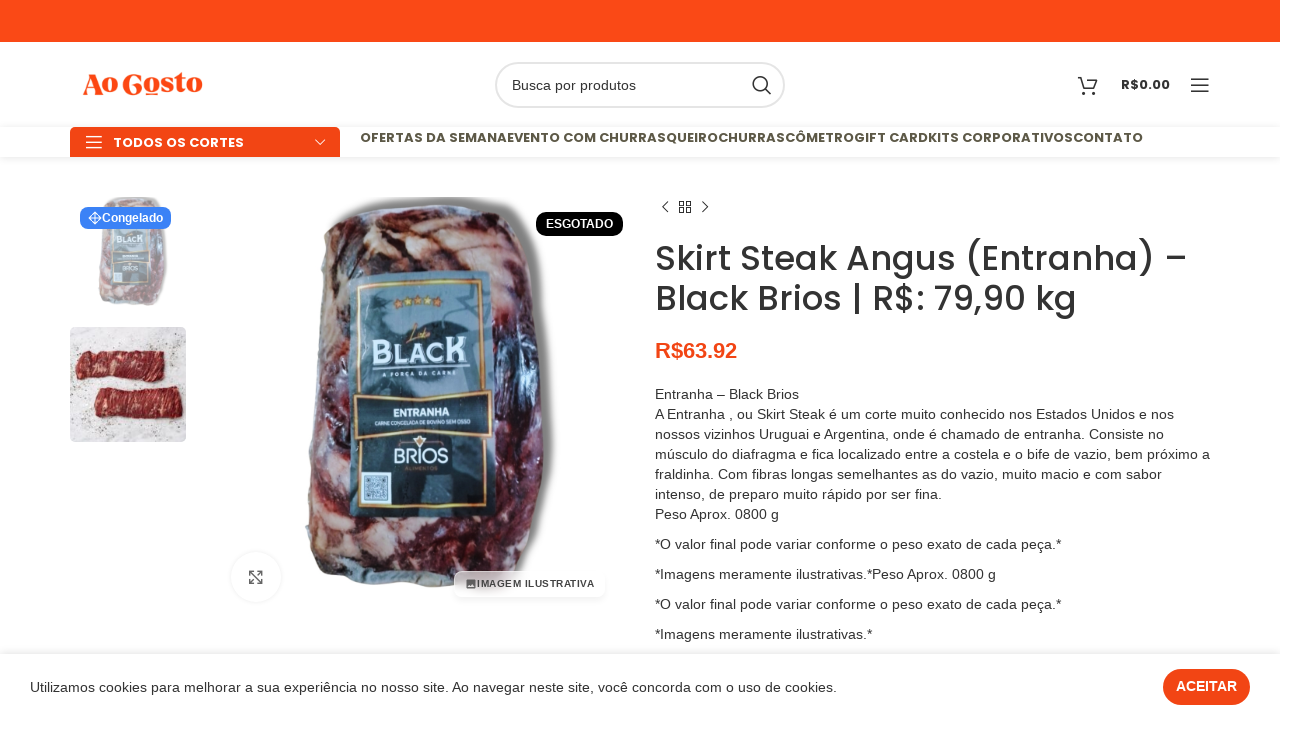

--- FILE ---
content_type: text/html
request_url: https://aogosto.com.br/delivery/product/entranha-skirt-steak-black-brios-congelada-r-7990-kg/
body_size: 33583
content:
<!DOCTYPE html>
<html lang="pt-BR">
<head>
	<meta charset="UTF-8">
	<link rel="profile" href="https://gmpg.org/xfn/11">
	<link rel="pingback" href="https://aogosto.com.br/delivery/xmlrpc.php">

			<script>window.MSInputMethodContext && document.documentMode && document.write('<script src="https://aogosto.com.br/delivery/wp-content/themes/woodmart/js/libs/ie11CustomProperties.min.js"><\/script>');</script>
		<meta name='robots' content='index, follow, max-image-preview:large, max-snippet:-1, max-video-preview:-1' />
	<style>img:is([sizes="auto" i], [sizes^="auto," i]) { contain-intrinsic-size: 3000px 1500px }</style>
	
<!-- Google Tag Manager for WordPress by gtm4wp.com -->
<script data-cfasync="false" data-pagespeed-no-defer>
	var gtm4wp_datalayer_name = "dataLayer";
	var dataLayer = dataLayer || [];
	const gtm4wp_use_sku_instead = 0;
	const gtm4wp_currency = 'BRL';
	const gtm4wp_product_per_impression = 10;
	const gtm4wp_clear_ecommerce = false;
	const gtm4wp_datalayer_max_timeout = 2000;
</script>
<!-- End Google Tag Manager for WordPress by gtm4wp.com -->
	<!-- This site is optimized with the Yoast SEO plugin v26.8 - https://yoast.com/product/yoast-seo-wordpress/ -->
	<title>Skirt Steak Angus (Entranha) - Black Brios | R$: 79,90 kg | Ao Gosto Carnes</title>
	<link rel="canonical" href="https://aogosto.com.br/delivery/product/entranha-skirt-steak-black-brios-congelada-r-7990-kg/" />
	<meta property="og:locale" content="pt_BR" />
	<meta property="og:type" content="article" />
	<meta property="og:title" content="Skirt Steak Angus (Entranha) - Black Brios | R$: 79,90 kg | Ao Gosto Carnes" />
	<meta property="og:description" content="Entranha - Black Brios   A Entranha , ou Skirt Steak é um corte muito conhecido nos Estados Unidos e nos nossos vizinhos Uruguai e Argentina, onde é chamado de entranha. Consiste no músculo do diafragma e fica localizado entre a costela e o bife de vazio, bem próximo a fraldinha. Com fibras longas semelhantes as do vazio, muito macio e com sabor intenso, de preparo muito rápido por ser fina.  Peso Aprox. 0800 g  *O valor final pode variar conforme o peso exato de cada peça.*  *Imagens meramente ilustrativas.*Peso Aprox. 0800 g *O valor final pode variar conforme o peso exato de cada peça.* *Imagens meramente ilustrativas.*" />
	<meta property="og:url" content="https://aogosto.com.br/delivery/product/entranha-skirt-steak-black-brios-congelada-r-7990-kg/" />
	<meta property="og:site_name" content="Ao Gosto Carnes" />
	<meta property="article:publisher" content="https://facebook.com.br/aogostocarnesnobres" />
	<meta property="article:modified_time" content="2025-08-06T17:23:00+00:00" />
	<meta property="og:image" content="https://aogosto.com.br/delivery/wp-content/uploads/2024/03/Design-sem-nome-2024-03-06T115613.246.jpg" />
	<meta property="og:image:width" content="1080" />
	<meta property="og:image:height" content="1080" />
	<meta property="og:image:type" content="image/jpeg" />
	<meta name="twitter:card" content="summary_large_image" />
	<meta name="twitter:label1" content="Est. tempo de leitura" />
	<meta name="twitter:data1" content="1 minuto" />
	<script type="application/ld+json" class="yoast-schema-graph">{"@context":"https://schema.org","@graph":[{"@type":"WebPage","@id":"https://aogosto.com.br/delivery/product/entranha-skirt-steak-black-brios-congelada-r-7990-kg/","url":"https://aogosto.com.br/delivery/product/entranha-skirt-steak-black-brios-congelada-r-7990-kg/","name":"Skirt Steak Angus (Entranha) - Black Brios | R$: 79,90 kg | Ao Gosto Carnes","isPartOf":{"@id":"https://aogosto.com.br/delivery/#website"},"primaryImageOfPage":{"@id":"https://aogosto.com.br/delivery/product/entranha-skirt-steak-black-brios-congelada-r-7990-kg/#primaryimage"},"image":{"@id":"https://aogosto.com.br/delivery/product/entranha-skirt-steak-black-brios-congelada-r-7990-kg/#primaryimage"},"thumbnailUrl":"https://aogosto.com.br/delivery/wp-content/uploads/2024/03/Design-sem-nome-2024-03-06T115613.246.jpg","datePublished":"2024-03-06T14:57:06+00:00","dateModified":"2025-08-06T17:23:00+00:00","breadcrumb":{"@id":"https://aogosto.com.br/delivery/product/entranha-skirt-steak-black-brios-congelada-r-7990-kg/#breadcrumb"},"inLanguage":"pt-BR","potentialAction":[{"@type":"ReadAction","target":["https://aogosto.com.br/delivery/product/entranha-skirt-steak-black-brios-congelada-r-7990-kg/"]}]},{"@type":"ImageObject","inLanguage":"pt-BR","@id":"https://aogosto.com.br/delivery/product/entranha-skirt-steak-black-brios-congelada-r-7990-kg/#primaryimage","url":"https://aogosto.com.br/delivery/wp-content/uploads/2024/03/Design-sem-nome-2024-03-06T115613.246.jpg","contentUrl":"https://aogosto.com.br/delivery/wp-content/uploads/2024/03/Design-sem-nome-2024-03-06T115613.246.jpg","width":1080,"height":1080},{"@type":"BreadcrumbList","@id":"https://aogosto.com.br/delivery/product/entranha-skirt-steak-black-brios-congelada-r-7990-kg/#breadcrumb","itemListElement":[{"@type":"ListItem","position":1,"name":"Início","item":"https://aogosto.com.br/delivery/"},{"@type":"ListItem","position":2,"name":"Shop","item":"https://aogosto.com.br/delivery/loja/"},{"@type":"ListItem","position":3,"name":"Skirt Steak Angus (Entranha) &#8211; Black Brios | R$: 79,90 kg"}]},{"@type":"WebSite","@id":"https://aogosto.com.br/delivery/#website","url":"https://aogosto.com.br/delivery/","name":"Ao Gosto Carnes","description":"Faça o seu pedido on-line!","potentialAction":[{"@type":"SearchAction","target":{"@type":"EntryPoint","urlTemplate":"https://aogosto.com.br/delivery/?s={search_term_string}"},"query-input":{"@type":"PropertyValueSpecification","valueRequired":true,"valueName":"search_term_string"}}],"inLanguage":"pt-BR"}]}</script>
	<!-- / Yoast SEO plugin. -->


<link rel='dns-prefetch' href='//maxcdn.bootstrapcdn.com' />
<link rel='dns-prefetch' href='//cdnjs.cloudflare.com' />
<link rel='dns-prefetch' href='//fonts.googleapis.com' />
<link rel="alternate" type="application/rss+xml" title="Feed para Ao Gosto Carnes &raquo;" href="https://aogosto.com.br/delivery/feed/" />
<link rel="alternate" type="application/rss+xml" title="Feed de comentários para Ao Gosto Carnes &raquo;" href="https://aogosto.com.br/delivery/comments/feed/" />
<link rel="preconnect" href="https://fonts.googleapis.com">
<link rel="preconnect" href="https://fonts.gstatic.com" crossorigin>
<link rel="dns-prefetch" href="//fonts.googleapis.com">
<link rel="dns-prefetch" href="//fonts.gstatic.com">
<link rel="alternate" type="application/rss+xml" title="Feed de comentários para Ao Gosto Carnes &raquo; Skirt Steak Angus (Entranha) &#8211; Black Brios  | R$: 79,90 kg" href="https://aogosto.com.br/delivery/product/entranha-skirt-steak-black-brios-congelada-r-7990-kg/feed/" />
<!-- <link rel='stylesheet' id='coderockz-woo-delivery-block-css' href='https://aogosto.com.br/delivery/wp-content/plugins/coderockz-woocommerce-delivery-date-time-pro/block/assets/css/frontend.css?ver=1764964922' type='text/css' media='all' /> -->
<!-- <link rel='stylesheet' id='bootstrap-css' href='https://aogosto.com.br/delivery/wp-content/themes/woodmart/css/bootstrap-light.min.css?ver=7.2.4' type='text/css' media='all' /> -->
<!-- <link rel='stylesheet' id='woodmart-style-css' href='https://aogosto.com.br/delivery/wp-content/themes/woodmart/css/parts/base.min.css?ver=7.2.4' type='text/css' media='all' /> -->
<!-- <link rel='stylesheet' id='wd-widget-price-filter-css' href='https://aogosto.com.br/delivery/wp-content/themes/woodmart/css/parts/woo-widget-price-filter.min.css?ver=7.2.4' type='text/css' media='all' /> -->
<link rel="stylesheet" type="text/css" href="//aogosto.com.br/delivery/wp-content/cache/wpfc-minified/ml8qy161/hqmhs.css" media="all"/>
<style id='classic-theme-styles-inline-css' type='text/css'>
/*! This file is auto-generated */
.wp-block-button__link{color:#fff;background-color:#32373c;border-radius:9999px;box-shadow:none;text-decoration:none;padding:calc(.667em + 2px) calc(1.333em + 2px);font-size:1.125em}.wp-block-file__button{background:#32373c;color:#fff;text-decoration:none}
</style>
<style id='safe-svg-svg-icon-style-inline-css' type='text/css'>
.safe-svg-cover{text-align:center}.safe-svg-cover .safe-svg-inside{display:inline-block;max-width:100%}.safe-svg-cover svg{fill:currentColor;height:100%;max-height:100%;max-width:100%;width:100%}

</style>
<!-- <link rel='stylesheet' id='min-and-max-quantity-for-woocommerce-css' href='https://aogosto.com.br/delivery/wp-content/plugins/min-and-max-quantity-for-woocommerce/public/css/mmqw-for-woocommerce-public.css?ver=2.1.1' type='text/css' media='all' /> -->
<link rel="stylesheet" type="text/css" href="//aogosto.com.br/delivery/wp-content/cache/wpfc-minified/f2qv6f94/a3iqb.css" media="all"/>
<link rel='stylesheet' id='wps_bootstrap-css' href='//maxcdn.bootstrapcdn.com/bootstrap/3.3.7/css/bootstrap.min.css?ver=6.8.3' type='text/css' media='all' />
<link rel='stylesheet' id='wps_fontawesome-css' href='//cdnjs.cloudflare.com/ajax/libs/font-awesome/4.7.0/css/font-awesome.min.css?ver=6.8.3' type='text/css' media='all' />
<!-- <link rel='stylesheet' id='store-styles-css' href='https://aogosto.com.br/delivery/wp-content/plugins/wc-pickup-store/assets/css/stores.min.css?ver=6.8.3' type='text/css' media='all' /> -->
<link rel="stylesheet" type="text/css" href="//aogosto.com.br/delivery/wp-content/cache/wpfc-minified/lx7sa322/a3iqb.css" media="all"/>
<style id='woocommerce-inline-inline-css' type='text/css'>
.woocommerce form .form-row .required { visibility: visible; }
</style>
<style id='aogosto-price-per-kg-inline-css' type='text/css'>

        .price-per-kg {
            font-size: 0.9em;
            color: #555;
            margin-top: 5px;
        }
    
</style>
<!-- <link rel='stylesheet' id='brands-styles-css' href='https://aogosto.com.br/delivery/wp-content/plugins/woocommerce/assets/css/brands.css?ver=10.1.2' type='text/css' media='all' /> -->
<!-- <link rel='stylesheet' id='elementor-icons-css' href='https://aogosto.com.br/delivery/wp-content/plugins/elementor/assets/lib/eicons/css/elementor-icons.min.css?ver=5.30.0' type='text/css' media='all' /> -->
<!-- <link rel='stylesheet' id='elementor-frontend-css' href='https://aogosto.com.br/delivery/wp-content/plugins/elementor/assets/css/frontend.min.css?ver=3.23.2' type='text/css' media='all' /> -->
<link rel="stylesheet" type="text/css" href="//aogosto.com.br/delivery/wp-content/cache/wpfc-minified/cxzyizx/a3iqb.css" media="all"/>
<style id='elementor-frontend-inline-css' type='text/css'>
.elementor-kit-17{--e-global-color-primary:#6EC1E4;--e-global-color-secondary:#54595F;--e-global-color-text:#7A7A7A;--e-global-color-accent:#61CE70;--e-global-color-15b666cd:#4054B2;--e-global-color-3f310e88:#23A455;--e-global-color-6190b52b:#000;--e-global-color-3e271a2e:#FFF;--e-global-typography-primary-font-family:"Roboto";--e-global-typography-primary-font-weight:600;--e-global-typography-secondary-font-family:"Roboto Slab";--e-global-typography-secondary-font-weight:400;--e-global-typography-text-font-family:"Roboto";--e-global-typography-text-font-weight:400;--e-global-typography-accent-font-family:"Roboto";--e-global-typography-accent-font-weight:500;}.elementor-section.elementor-section-boxed > .elementor-container{max-width:1140px;}.e-con{--container-max-width:1140px;}.elementor-widget:not(:last-child){margin-block-end:20px;}.elementor-element{--widgets-spacing:20px 20px;}{}h1.entry-title{display:var(--page-title-display);}.elementor-kit-17 e-page-transition{background-color:#FFBC7D;}@media(max-width:1024px){.elementor-section.elementor-section-boxed > .elementor-container{max-width:1024px;}.e-con{--container-max-width:1024px;}}@media(max-width:767px){.elementor-section.elementor-section-boxed > .elementor-container{max-width:767px;}.e-con{--container-max-width:767px;}}
.elementor-61186 .elementor-element.elementor-element-dd1733c:not(.elementor-motion-effects-element-type-background), .elementor-61186 .elementor-element.elementor-element-dd1733c > .elementor-motion-effects-container > .elementor-motion-effects-layer{background-color:#FA4815;}.elementor-61186 .elementor-element.elementor-element-dd1733c{transition:background 0.3s, border 0.3s, border-radius 0.3s, box-shadow 0.3s;margin:0px 0px 0px 0px;padding:88px 0px 60px 0px;}.elementor-61186 .elementor-element.elementor-element-dd1733c > .elementor-background-overlay{transition:background 0.3s, border-radius 0.3s, opacity 0.3s;}.elementor-61186 .elementor-element.elementor-element-dd1733c > .elementor-shape-top svg{width:calc(100% + 1.3px);height:29px;}.elementor-61186 .elementor-element.elementor-element-64070805 > .elementor-element-populated{padding:10px 45px 10px 10px;}.elementor-61186 .elementor-element.elementor-element-3fc66442{text-align:center;}.elementor-61186 .elementor-element.elementor-element-3fc66442 img{width:56%;}.elementor-61186 .elementor-element.elementor-element-3fc66442 > .elementor-widget-container{margin:0px 0px -31px 0px;}.elementor-61186 .elementor-element.elementor-element-4a1286bd{color:#FFFFFF;font-family:"Jost", Sans-serif;font-size:16px;font-weight:400;line-height:26px;}.elementor-61186 .elementor-element.elementor-element-4a1286bd > .elementor-widget-container{margin:-39px 0px 15px 0px;}.elementor-61186 .elementor-element.elementor-element-83c4175 > .elementor-widget-wrap > .elementor-widget:not(.elementor-widget__width-auto):not(.elementor-widget__width-initial):not(:last-child):not(.elementor-absolute){margin-bottom:0px;}.elementor-61186 .elementor-element.elementor-element-83c4175 > .elementor-element-populated{padding:0px 10px 10px 10px;}.elementor-61186 .elementor-element.elementor-element-1d183212 .elementor-heading-title{color:#FFFFFF;font-family:"Jost", Sans-serif;font-size:20px;font-weight:600;line-height:35px;}.elementor-61186 .elementor-element.elementor-element-1d183212 > .elementor-widget-container{margin:2px 0px 16px 0px;}.elementor-61186 .elementor-element.elementor-element-52e263dd > .elementor-element-populated{padding:0px 0px 0px 0px;}.elementor-61186 .elementor-element.elementor-element-5b54a5eb .elementor-icon-list-icon i{color:#FAFAFA;transition:color 0.3s;}.elementor-61186 .elementor-element.elementor-element-5b54a5eb .elementor-icon-list-icon svg{fill:#FAFAFA;transition:fill 0.3s;}.elementor-61186 .elementor-element.elementor-element-5b54a5eb{--e-icon-list-icon-size:14px;--icon-vertical-offset:0px;}.elementor-61186 .elementor-element.elementor-element-5b54a5eb .elementor-icon-list-item > .elementor-icon-list-text, .elementor-61186 .elementor-element.elementor-element-5b54a5eb .elementor-icon-list-item > a{font-family:"Jost", Sans-serif;font-size:14px;font-weight:400;}.elementor-61186 .elementor-element.elementor-element-5b54a5eb .elementor-icon-list-text{color:#EBEBEB;transition:color 0.3s;}.elementor-61186 .elementor-element.elementor-element-331eaa83 > .elementor-widget-wrap > .elementor-widget:not(.elementor-widget__width-auto):not(.elementor-widget__width-initial):not(:last-child):not(.elementor-absolute){margin-bottom:0px;}.elementor-61186 .elementor-element.elementor-element-331eaa83 > .elementor-element-populated{padding:0px 10px 10px 10px;}.elementor-61186 .elementor-element.elementor-element-65c09dcd{text-align:center;}.elementor-61186 .elementor-element.elementor-element-65c09dcd .elementor-heading-title{color:#FFD58B;font-family:"Jost", Sans-serif;font-size:20px;font-weight:600;line-height:35px;}.elementor-61186 .elementor-element.elementor-element-65c09dcd > .elementor-widget-container{margin:2px 0px 12px 0px;}.elementor-61186 .elementor-element.elementor-element-3ad796a2{text-align:center;}.elementor-61186 .elementor-element.elementor-element-3ad796a2 .elementor-heading-title{color:#FFFFFF;font-family:"Jost", Sans-serif;font-size:30px;font-weight:800;line-height:35px;}.elementor-61186 .elementor-element.elementor-element-3ad796a2 > .elementor-widget-container{margin:2px 0px 12px 0px;}.elementor-61186 .elementor-element.elementor-element-40eadeb{text-align:center;}.elementor-61186 .elementor-element.elementor-element-40eadeb .elementor-heading-title{color:#FFD58B;font-family:"Jost", Sans-serif;font-size:20px;font-weight:600;line-height:35px;}.elementor-61186 .elementor-element.elementor-element-40eadeb > .elementor-widget-container{margin:2px 0px 12px 0px;}.elementor-61186 .elementor-element.elementor-element-0fc3fe8{text-align:center;}.elementor-61186 .elementor-element.elementor-element-0fc3fe8 .elementor-heading-title{color:#FFFFFF;font-family:"Jost", Sans-serif;font-size:30px;font-weight:800;line-height:35px;}.elementor-61186 .elementor-element.elementor-element-0fc3fe8 > .elementor-widget-container{margin:2px 0px 12px 0px;}@media(max-width:1024px){.elementor-61186 .elementor-element.elementor-element-331eaa83 > .elementor-element-populated{padding:40px 10px 10px 10px;}}@media(min-width:768px){.elementor-61186 .elementor-element.elementor-element-64070805{width:30%;}.elementor-61186 .elementor-element.elementor-element-83c4175{width:36.332%;}}@media(max-width:1024px) and (min-width:768px){.elementor-61186 .elementor-element.elementor-element-64070805{width:50%;}.elementor-61186 .elementor-element.elementor-element-83c4175{width:50%;}.elementor-61186 .elementor-element.elementor-element-331eaa83{width:50%;}}@media(max-width:767px){.elementor-61186 .elementor-element.elementor-element-64070805 > .elementor-element-populated{padding:10px 10px 10px 10px;}.elementor-61186 .elementor-element.elementor-element-3fc66442{text-align:center;}.elementor-61186 .elementor-element.elementor-element-3fc66442 img{width:70%;}.elementor-61186 .elementor-element.elementor-element-4a1286bd{font-size:13px;}.elementor-61186 .elementor-element.elementor-element-83c4175 > .elementor-element-populated{padding:40px 10px 10px 10px;}.elementor-61186 .elementor-element.elementor-element-1d183212{text-align:center;}.elementor-61186 .elementor-element.elementor-element-52e263dd > .elementor-element-populated{padding:0px 0px 0px 0px;}}
</style>
<!-- <link rel='stylesheet' id='swiper-css' href='https://aogosto.com.br/delivery/wp-content/plugins/elementor/assets/lib/swiper/v8/css/swiper.min.css?ver=8.4.5' type='text/css' media='all' /> -->
<!-- <link rel='stylesheet' id='elementor-pro-css' href='https://aogosto.com.br/delivery/wp-content/plugins/elementor-pro/assets/css/frontend.min.css?ver=3.23.1' type='text/css' media='all' /> -->
<!-- <link rel='stylesheet' id='font-awesome-5-all-css' href='https://aogosto.com.br/delivery/wp-content/plugins/elementor/assets/lib/font-awesome/css/all.min.css?ver=3.23.2' type='text/css' media='all' /> -->
<!-- <link rel='stylesheet' id='font-awesome-4-shim-css' href='https://aogosto.com.br/delivery/wp-content/plugins/elementor/assets/lib/font-awesome/css/v4-shims.min.css?ver=3.23.2' type='text/css' media='all' /> -->
<!-- <link rel='stylesheet' id='wd-widget-wd-recent-posts-css' href='https://aogosto.com.br/delivery/wp-content/themes/woodmart/css/parts/widget-wd-recent-posts.min.css?ver=7.2.4' type='text/css' media='all' /> -->
<!-- <link rel='stylesheet' id='wd-widget-nav-css' href='https://aogosto.com.br/delivery/wp-content/themes/woodmart/css/parts/widget-nav.min.css?ver=7.2.4' type='text/css' media='all' /> -->
<!-- <link rel='stylesheet' id='wd-widget-slider-price-filter-css' href='https://aogosto.com.br/delivery/wp-content/themes/woodmart/css/parts/woo-widget-slider-price-filter.min.css?ver=7.2.4' type='text/css' media='all' /> -->
<!-- <link rel='stylesheet' id='wd-lazy-loading-css' href='https://aogosto.com.br/delivery/wp-content/themes/woodmart/css/parts/opt-lazy-load.min.css?ver=7.2.4' type='text/css' media='all' /> -->
<!-- <link rel='stylesheet' id='wd-woo-stripe-css' href='https://aogosto.com.br/delivery/wp-content/themes/woodmart/css/parts/int-woo-stripe.min.css?ver=7.2.4' type='text/css' media='all' /> -->
<!-- <link rel='stylesheet' id='wd-elementor-base-css' href='https://aogosto.com.br/delivery/wp-content/themes/woodmart/css/parts/int-elem-base.min.css?ver=7.2.4' type='text/css' media='all' /> -->
<!-- <link rel='stylesheet' id='wd-elementor-pro-base-css' href='https://aogosto.com.br/delivery/wp-content/themes/woodmart/css/parts/int-elementor-pro.min.css?ver=7.2.4' type='text/css' media='all' /> -->
<!-- <link rel='stylesheet' id='wd-woocommerce-base-css' href='https://aogosto.com.br/delivery/wp-content/themes/woodmart/css/parts/woocommerce-base.min.css?ver=7.2.4' type='text/css' media='all' /> -->
<!-- <link rel='stylesheet' id='wd-mod-star-rating-css' href='https://aogosto.com.br/delivery/wp-content/themes/woodmart/css/parts/mod-star-rating.min.css?ver=7.2.4' type='text/css' media='all' /> -->
<!-- <link rel='stylesheet' id='wd-woo-el-track-order-css' href='https://aogosto.com.br/delivery/wp-content/themes/woodmart/css/parts/woo-el-track-order.min.css?ver=7.2.4' type='text/css' media='all' /> -->
<!-- <link rel='stylesheet' id='wd-woo-mod-quantity-css' href='https://aogosto.com.br/delivery/wp-content/themes/woodmart/css/parts/woo-mod-quantity.min.css?ver=7.2.4' type='text/css' media='all' /> -->
<!-- <link rel='stylesheet' id='wd-woo-single-prod-el-base-css' href='https://aogosto.com.br/delivery/wp-content/themes/woodmart/css/parts/woo-single-prod-el-base.min.css?ver=7.2.4' type='text/css' media='all' /> -->
<!-- <link rel='stylesheet' id='wd-woo-mod-stock-status-css' href='https://aogosto.com.br/delivery/wp-content/themes/woodmart/css/parts/woo-mod-stock-status.min.css?ver=7.2.4' type='text/css' media='all' /> -->
<!-- <link rel='stylesheet' id='wd-woo-mod-shop-attributes-css' href='https://aogosto.com.br/delivery/wp-content/themes/woodmart/css/parts/woo-mod-shop-attributes.min.css?ver=7.2.4' type='text/css' media='all' /> -->
<!-- <link rel='stylesheet' id='child-style-css' href='https://aogosto.com.br/delivery/wp-content/themes/woodmart-child/style.css?ver=7.2.4' type='text/css' media='all' /> -->
<!-- <link rel='stylesheet' id='wd-header-base-css' href='https://aogosto.com.br/delivery/wp-content/themes/woodmart/css/parts/header-base.min.css?ver=7.2.4' type='text/css' media='all' /> -->
<!-- <link rel='stylesheet' id='wd-mod-tools-css' href='https://aogosto.com.br/delivery/wp-content/themes/woodmart/css/parts/mod-tools.min.css?ver=7.2.4' type='text/css' media='all' /> -->
<!-- <link rel='stylesheet' id='wd-header-elements-base-css' href='https://aogosto.com.br/delivery/wp-content/themes/woodmart/css/parts/header-el-base.min.css?ver=7.2.4' type='text/css' media='all' /> -->
<!-- <link rel='stylesheet' id='wd-social-icons-css' href='https://aogosto.com.br/delivery/wp-content/themes/woodmart/css/parts/el-social-icons.min.css?ver=7.2.4' type='text/css' media='all' /> -->
<!-- <link rel='stylesheet' id='wd-header-search-css' href='https://aogosto.com.br/delivery/wp-content/themes/woodmart/css/parts/header-el-search.min.css?ver=7.2.4' type='text/css' media='all' /> -->
<!-- <link rel='stylesheet' id='wd-header-search-form-css' href='https://aogosto.com.br/delivery/wp-content/themes/woodmart/css/parts/header-el-search-form.min.css?ver=7.2.4' type='text/css' media='all' /> -->
<!-- <link rel='stylesheet' id='wd-wd-search-results-css' href='https://aogosto.com.br/delivery/wp-content/themes/woodmart/css/parts/wd-search-results.min.css?ver=7.2.4' type='text/css' media='all' /> -->
<!-- <link rel='stylesheet' id='wd-wd-search-form-css' href='https://aogosto.com.br/delivery/wp-content/themes/woodmart/css/parts/wd-search-form.min.css?ver=7.2.4' type='text/css' media='all' /> -->
<!-- <link rel='stylesheet' id='wd-header-cart-side-css' href='https://aogosto.com.br/delivery/wp-content/themes/woodmart/css/parts/header-el-cart-side.min.css?ver=7.2.4' type='text/css' media='all' /> -->
<!-- <link rel='stylesheet' id='wd-header-cart-css' href='https://aogosto.com.br/delivery/wp-content/themes/woodmart/css/parts/header-el-cart.min.css?ver=7.2.4' type='text/css' media='all' /> -->
<!-- <link rel='stylesheet' id='wd-widget-shopping-cart-css' href='https://aogosto.com.br/delivery/wp-content/themes/woodmart/css/parts/woo-widget-shopping-cart.min.css?ver=7.2.4' type='text/css' media='all' /> -->
<!-- <link rel='stylesheet' id='wd-widget-product-list-css' href='https://aogosto.com.br/delivery/wp-content/themes/woodmart/css/parts/woo-widget-product-list.min.css?ver=7.2.4' type='text/css' media='all' /> -->
<!-- <link rel='stylesheet' id='wd-header-categories-nav-css' href='https://aogosto.com.br/delivery/wp-content/themes/woodmart/css/parts/header-el-category-nav.min.css?ver=7.2.4' type='text/css' media='all' /> -->
<!-- <link rel='stylesheet' id='wd-mod-nav-vertical-css' href='https://aogosto.com.br/delivery/wp-content/themes/woodmart/css/parts/mod-nav-vertical.min.css?ver=7.2.4' type='text/css' media='all' /> -->
<!-- <link rel='stylesheet' id='wd-page-title-css' href='https://aogosto.com.br/delivery/wp-content/themes/woodmart/css/parts/page-title.min.css?ver=7.2.4' type='text/css' media='all' /> -->
<!-- <link rel='stylesheet' id='wd-woo-single-prod-predefined-css' href='https://aogosto.com.br/delivery/wp-content/themes/woodmart/css/parts/woo-single-prod-predefined.min.css?ver=7.2.4' type='text/css' media='all' /> -->
<!-- <link rel='stylesheet' id='wd-woo-single-prod-and-quick-view-predefined-css' href='https://aogosto.com.br/delivery/wp-content/themes/woodmart/css/parts/woo-single-prod-and-quick-view-predefined.min.css?ver=7.2.4' type='text/css' media='all' /> -->
<!-- <link rel='stylesheet' id='wd-woo-single-prod-el-tabs-predefined-css' href='https://aogosto.com.br/delivery/wp-content/themes/woodmart/css/parts/woo-single-prod-el-tabs-predefined.min.css?ver=7.2.4' type='text/css' media='all' /> -->
<!-- <link rel='stylesheet' id='wd-woo-single-prod-el-gallery-css' href='https://aogosto.com.br/delivery/wp-content/themes/woodmart/css/parts/woo-single-prod-el-gallery.min.css?ver=7.2.4' type='text/css' media='all' /> -->
<!-- <link rel='stylesheet' id='wd-woo-single-prod-el-gallery-opt-thumb-left-css' href='https://aogosto.com.br/delivery/wp-content/themes/woodmart/css/parts/woo-single-prod-el-gallery-opt-thumb-left.min.css?ver=7.2.4' type='text/css' media='all' /> -->
<!-- <link rel='stylesheet' id='wd-owl-carousel-css' href='https://aogosto.com.br/delivery/wp-content/themes/woodmart/css/parts/lib-owl-carousel.min.css?ver=7.2.4' type='text/css' media='all' /> -->
<!-- <link rel='stylesheet' id='wd-woo-mod-product-labels-css' href='https://aogosto.com.br/delivery/wp-content/themes/woodmart/css/parts/woo-mod-product-labels.min.css?ver=7.2.4' type='text/css' media='all' /> -->
<!-- <link rel='stylesheet' id='wd-woo-mod-product-labels-rect-css' href='https://aogosto.com.br/delivery/wp-content/themes/woodmart/css/parts/woo-mod-product-labels-rect.min.css?ver=7.2.4' type='text/css' media='all' /> -->
<!-- <link rel='stylesheet' id='wd-photoswipe-css' href='https://aogosto.com.br/delivery/wp-content/themes/woodmart/css/parts/lib-photoswipe.min.css?ver=7.2.4' type='text/css' media='all' /> -->
<!-- <link rel='stylesheet' id='wd-woo-single-prod-el-navigation-css' href='https://aogosto.com.br/delivery/wp-content/themes/woodmart/css/parts/woo-single-prod-el-navigation.min.css?ver=7.2.4' type='text/css' media='all' /> -->
<!-- <link rel='stylesheet' id='wd-woo-opt-visits-count-css' href='https://aogosto.com.br/delivery/wp-content/themes/woodmart/css/parts/woo-opt-visits-count.min.css?ver=7.2.4' type='text/css' media='all' /> -->
<!-- <link rel='stylesheet' id='wd-tabs-css' href='https://aogosto.com.br/delivery/wp-content/themes/woodmart/css/parts/el-tabs.min.css?ver=7.2.4' type='text/css' media='all' /> -->
<!-- <link rel='stylesheet' id='wd-woo-single-prod-el-tabs-opt-layout-tabs-css' href='https://aogosto.com.br/delivery/wp-content/themes/woodmart/css/parts/woo-single-prod-el-tabs-opt-layout-tabs.min.css?ver=7.2.4' type='text/css' media='all' /> -->
<!-- <link rel='stylesheet' id='wd-accordion-css' href='https://aogosto.com.br/delivery/wp-content/themes/woodmart/css/parts/el-accordion.min.css?ver=7.2.4' type='text/css' media='all' /> -->
<!-- <link rel='stylesheet' id='wd-woo-single-prod-el-reviews-css' href='https://aogosto.com.br/delivery/wp-content/themes/woodmart/css/parts/woo-single-prod-el-reviews.min.css?ver=7.2.4' type='text/css' media='all' /> -->
<!-- <link rel='stylesheet' id='wd-woo-single-prod-el-reviews-style-1-css' href='https://aogosto.com.br/delivery/wp-content/themes/woodmart/css/parts/woo-single-prod-el-reviews-style-1.min.css?ver=7.2.4' type='text/css' media='all' /> -->
<!-- <link rel='stylesheet' id='wd-mod-comments-css' href='https://aogosto.com.br/delivery/wp-content/themes/woodmart/css/parts/mod-comments.min.css?ver=7.2.4' type='text/css' media='all' /> -->
<!-- <link rel='stylesheet' id='wd-product-loop-css' href='https://aogosto.com.br/delivery/wp-content/themes/woodmart/css/parts/woo-product-loop.min.css?ver=7.2.4' type='text/css' media='all' /> -->
<!-- <link rel='stylesheet' id='wd-product-loop-quick-css' href='https://aogosto.com.br/delivery/wp-content/themes/woodmart/css/parts/woo-product-loop-quick.min.css?ver=7.2.4' type='text/css' media='all' /> -->
<!-- <link rel='stylesheet' id='wd-woo-mod-add-btn-replace-css' href='https://aogosto.com.br/delivery/wp-content/themes/woodmart/css/parts/woo-mod-add-btn-replace.min.css?ver=7.2.4' type='text/css' media='all' /> -->
<!-- <link rel='stylesheet' id='wd-mfp-popup-css' href='https://aogosto.com.br/delivery/wp-content/themes/woodmart/css/parts/lib-magnific-popup.min.css?ver=7.2.4' type='text/css' media='all' /> -->
<!-- <link rel='stylesheet' id='wd-add-to-cart-popup-css' href='https://aogosto.com.br/delivery/wp-content/themes/woodmart/css/parts/woo-opt-add-to-cart-popup.min.css?ver=7.2.4' type='text/css' media='all' /> -->
<!-- <link rel='stylesheet' id='wd-widget-collapse-css' href='https://aogosto.com.br/delivery/wp-content/themes/woodmart/css/parts/opt-widget-collapse.min.css?ver=7.2.4' type='text/css' media='all' /> -->
<!-- <link rel='stylesheet' id='wd-scroll-top-css' href='https://aogosto.com.br/delivery/wp-content/themes/woodmart/css/parts/opt-scrolltotop.min.css?ver=7.2.4' type='text/css' media='all' /> -->
<!-- <link rel='stylesheet' id='wd-cookies-popup-css' href='https://aogosto.com.br/delivery/wp-content/themes/woodmart/css/parts/opt-cookies.min.css?ver=7.2.4' type='text/css' media='all' /> -->
<!-- <link rel='stylesheet' id='wd-bottom-toolbar-css' href='https://aogosto.com.br/delivery/wp-content/themes/woodmart/css/parts/opt-bottom-toolbar.min.css?ver=7.2.4' type='text/css' media='all' /> -->
<!-- <link rel='stylesheet' id='xts-style-header_302535-css' href='https://aogosto.com.br/delivery/wp-content/uploads/2025/11/xts-header_302535-1762040550.css?ver=7.2.4' type='text/css' media='all' /> -->
<!-- <link rel='stylesheet' id='xts-style-theme_settings_default-css' href='https://aogosto.com.br/delivery/wp-content/uploads/2026/01/xts-theme_settings_default-1769184848.css?ver=7.2.4' type='text/css' media='all' /> -->
<link rel="stylesheet" type="text/css" href="//aogosto.com.br/delivery/wp-content/cache/wpfc-minified/9apbxnv9/2ox8h.css" media="all"/>
<link rel='stylesheet' id='xts-google-fonts-css' href='https://fonts.googleapis.com/css?family=Lato%3A400%2C700%2C100%7CPoppins%3A400%2C600%2C500%2C700%7CSignika%3A400%2C600%2C700&#038;ver=7.2.4' type='text/css' media='all' />
<link rel='stylesheet' id='google-fonts-1-css' href='https://fonts.googleapis.com/css?family=Roboto%3A100%2C100italic%2C200%2C200italic%2C300%2C300italic%2C400%2C400italic%2C500%2C500italic%2C600%2C600italic%2C700%2C700italic%2C800%2C800italic%2C900%2C900italic%7CRoboto+Slab%3A100%2C100italic%2C200%2C200italic%2C300%2C300italic%2C400%2C400italic%2C500%2C500italic%2C600%2C600italic%2C700%2C700italic%2C800%2C800italic%2C900%2C900italic%7CJost%3A100%2C100italic%2C200%2C200italic%2C300%2C300italic%2C400%2C400italic%2C500%2C500italic%2C600%2C600italic%2C700%2C700italic%2C800%2C800italic%2C900%2C900italic&#038;display=auto&#038;ver=6.8.3' type='text/css' media='all' />
<!-- <link rel='stylesheet' id='elementor-icons-shared-0-css' href='https://aogosto.com.br/delivery/wp-content/plugins/elementor/assets/lib/font-awesome/css/fontawesome.min.css?ver=5.15.3' type='text/css' media='all' /> -->
<!-- <link rel='stylesheet' id='elementor-icons-fa-solid-css' href='https://aogosto.com.br/delivery/wp-content/plugins/elementor/assets/lib/font-awesome/css/solid.min.css?ver=5.15.3' type='text/css' media='all' /> -->
<link rel="stylesheet" type="text/css" href="//aogosto.com.br/delivery/wp-content/cache/wpfc-minified/q5o19tq0/a3iqb.css" media="all"/>
<link rel="preconnect" href="https://fonts.gstatic.com/" crossorigin><script type="text/javascript" src="https://aogosto.com.br/delivery/wp-includes/js/jquery/jquery.min.js?ver=3.7.1" id="jquery-core-js"></script>
<script type="text/javascript" src="https://aogosto.com.br/delivery/wp-includes/js/jquery/jquery-migrate.min.js?ver=3.4.1" id="jquery-migrate-js"></script>
<script type="text/javascript" id="min-and-max-quantity-for-woocommerce-js-extra">
/* <![CDATA[ */
var mmqw_plugin_vars = {"one_quantity":"Quantity: ","change_qty_html":"1"};
/* ]]> */
</script>
<script type="text/javascript" src="https://aogosto.com.br/delivery/wp-content/plugins/min-and-max-quantity-for-woocommerce/public/js/mmqw-for-woocommerce-public.js?ver=2.1.1" id="min-and-max-quantity-for-woocommerce-js"></script>
<script type="text/javascript" src="https://aogosto.com.br/delivery/wp-content/plugins/woocommerce/assets/js/jquery-blockui/jquery.blockUI.min.js?ver=2.7.0-wc.10.1.2" id="jquery-blockui-js" defer="defer" data-wp-strategy="defer"></script>
<script type="text/javascript" id="wc-add-to-cart-js-extra">
/* <![CDATA[ */
var wc_add_to_cart_params = {"ajax_url":"\/delivery\/wp-admin\/admin-ajax.php","wc_ajax_url":"\/delivery\/?wc-ajax=%%endpoint%%","i18n_view_cart":"Ver carrinho","cart_url":"https:\/\/aogosto.com.br\/delivery\/carrinho\/","is_cart":"","cart_redirect_after_add":"no"};
/* ]]> */
</script>
<script type="text/javascript" src="https://aogosto.com.br/delivery/wp-content/plugins/woocommerce/assets/js/frontend/add-to-cart.min.js?ver=10.1.2" id="wc-add-to-cart-js" defer="defer" data-wp-strategy="defer"></script>
<script type="text/javascript" src="https://aogosto.com.br/delivery/wp-content/plugins/woocommerce/assets/js/zoom/jquery.zoom.min.js?ver=1.7.21-wc.10.1.2" id="zoom-js" defer="defer" data-wp-strategy="defer"></script>
<script type="text/javascript" id="wc-single-product-js-extra">
/* <![CDATA[ */
var wc_single_product_params = {"i18n_required_rating_text":"Selecione uma classifica\u00e7\u00e3o","i18n_rating_options":["1 of 5 stars","2 of 5 stars","3 of 5 stars","4 of 5 stars","5 of 5 stars"],"i18n_product_gallery_trigger_text":"View full-screen image gallery","review_rating_required":"yes","flexslider":{"rtl":false,"animation":"slide","smoothHeight":true,"directionNav":false,"controlNav":"thumbnails","slideshow":false,"animationSpeed":500,"animationLoop":false,"allowOneSlide":false},"zoom_enabled":"","zoom_options":[],"photoswipe_enabled":"","photoswipe_options":{"shareEl":false,"closeOnScroll":false,"history":false,"hideAnimationDuration":0,"showAnimationDuration":0},"flexslider_enabled":""};
/* ]]> */
</script>
<script type="text/javascript" src="https://aogosto.com.br/delivery/wp-content/plugins/woocommerce/assets/js/frontend/single-product.min.js?ver=10.1.2" id="wc-single-product-js" defer="defer" data-wp-strategy="defer"></script>
<script type="text/javascript" src="https://aogosto.com.br/delivery/wp-content/plugins/woocommerce/assets/js/js-cookie/js.cookie.min.js?ver=2.1.4-wc.10.1.2" id="js-cookie-js" defer="defer" data-wp-strategy="defer"></script>
<script type="text/javascript" id="woocommerce-js-extra">
/* <![CDATA[ */
var woocommerce_params = {"ajax_url":"\/delivery\/wp-admin\/admin-ajax.php","wc_ajax_url":"\/delivery\/?wc-ajax=%%endpoint%%","i18n_password_show":"Show password","i18n_password_hide":"Hide password"};
/* ]]> */
</script>
<script type="text/javascript" src="https://aogosto.com.br/delivery/wp-content/plugins/woocommerce/assets/js/frontend/woocommerce.min.js?ver=10.1.2" id="woocommerce-js" defer="defer" data-wp-strategy="defer"></script>
<script type="text/javascript" src="https://aogosto.com.br/delivery/wp-content/plugins/elementor/assets/lib/font-awesome/js/v4-shims.min.js?ver=3.23.2" id="font-awesome-4-shim-js"></script>
<script type="text/javascript" src="https://aogosto.com.br/delivery/wp-content/themes/woodmart/js/libs/device.min.js?ver=7.2.4" id="wd-device-library-js"></script>
<link rel="https://api.w.org/" href="https://aogosto.com.br/delivery/wp-json/" /><link rel="alternate" title="JSON" type="application/json" href="https://aogosto.com.br/delivery/wp-json/wp/v2/product/77482" /><link rel="EditURI" type="application/rsd+xml" title="RSD" href="https://aogosto.com.br/delivery/xmlrpc.php?rsd" />
<meta name="generator" content="WordPress 6.8.3" />
<meta name="generator" content="WooCommerce 10.1.2" />
<link rel='shortlink' href='https://aogosto.com.br/delivery/?p=77482' />
<link rel="alternate" title="oEmbed (JSON)" type="application/json+oembed" href="https://aogosto.com.br/delivery/wp-json/oembed/1.0/embed?url=https%3A%2F%2Faogosto.com.br%2Fdelivery%2Fproduct%2Fentranha-skirt-steak-black-brios-congelada-r-7990-kg%2F" />
<link rel="alternate" title="oEmbed (XML)" type="text/xml+oembed" href="https://aogosto.com.br/delivery/wp-json/oembed/1.0/embed?url=https%3A%2F%2Faogosto.com.br%2Fdelivery%2Fproduct%2Fentranha-skirt-steak-black-brios-congelada-r-7990-kg%2F&#038;format=xml" />
	<style type="text/css">
		.shipping-pickup-store td .title {
			float: left;
			line-height: 30px;
		}
		.shipping-pickup-store td span.text {
			float: right;
		}
		.shipping-pickup-store td span.description {
			clear: both;
		}
		.shipping-pickup-store td > span:not([class*="select"]) {
			display: block;
			font-size: 14px;
			font-weight: normal;
			line-height: 1.4;
			margin-bottom: 0;
			padding: 6px 0;
			text-align: justify;
		}
		.shipping-pickup-store td #shipping-pickup-store-select {
			width: 100%;
		}
		.wps-store-details iframe {
			width: 100%;
		}
	</style>
	<style>
.ag-labels{position:absolute;top:10px;left:10px;display:flex;gap:6px;flex-wrap:wrap;z-index:5;}
.ag-label{display:inline-flex;align-items:center;gap:4px;font-weight:600;font-size:12px;padding:4px 8px;border-radius:8px;background:#242424;color:#fff;line-height:1;white-space:nowrap;}
.ag-labels-grid .ag-label-frozen{padding:4px;border-radius:50%;font-size:0;} /* só ícone no grid */
.ag-labels-grid .ag-label-frozen svg{width:16px;height:16px;}
.ag-label-frozen{background:#3B82F6;}
.ag-label-chilled{background:#16A34A;}
.ag-label-seasoned{background:#F24514;}
.ag-label-cold{background:#22D3EE;}
.ag-label-note{margin-top:14px;padding:14px 16px;background:#f9f9f9;border:1px solid #eee;border-radius:12px;font-size:14px;color:#444;line-height:1.5;box-shadow:0 4px 12px rgba(0,0,0,.04);}
.ag-note-title{font-weight:700;font-size:15px;margin-bottom:6px;color:#242424;}
.ag-note-link{display:inline-block;margin-top:8px;font-weight:700;color:#F24514;text-decoration:none;}
.ag-note-link:hover{text-decoration:underline;}
/* Popup */
.ag-popup{display:none;position:fixed;top:0;left:0;width:100%;height:100%;background:rgba(0,0,0,.6);z-index:9999;align-items:center;justify-content:center;}
.ag-popup-content{position:relative;background:#fff;padding:22px 24px;border-radius:14px;max-width:380px;width:90%;box-shadow:0 10px 25px rgba(0,0,0,.25);animation:fadeIn .25s ease;}
.ag-popup-content h3{margin-top:0;margin-bottom:10px;color:#242424;font-size:17px;}
.ag-popup-content ul{margin:0;padding-left:18px;}
.ag-popup-content li{margin-bottom:8px;font-size:14px;}
.ag-popup-close{position:absolute;top:12px;right:18px;font-size:20px;font-weight:700;color:#666;cursor:pointer;}
@keyframes fadeIn{from{opacity:0;transform:scale(.95);}to{opacity:1;transform:scale(1);}}
</style>
<script>
document.addEventListener("DOMContentLoaded",function(){
  var open=document.getElementById("open-defrost"),
      popup=document.getElementById("defrost-popup"),
      close=document.getElementById("close-defrost");
  if(open && popup && close){
    open.addEventListener("click",function(e){e.preventDefault();popup.style.display="flex";});
    close.addEventListener("click",function(){popup.style.display="none";});
    popup.addEventListener("click",function(e){if(e.target===popup) popup.style.display="none";});
  }
});
</script>
<!-- Google Tag Manager for WordPress by gtm4wp.com -->
<!-- GTM Container placement set to automatic -->
<script data-cfasync="false" data-pagespeed-no-defer>
	var dataLayer_content = {"pagePostType":"product","pagePostType2":"single-product","pagePostAuthor":"Guilherme Trajano","productRatingCounts":[],"productAverageRating":0,"productReviewCount":0,"productType":"simple","productIsVariable":0};
	dataLayer.push( dataLayer_content );
</script>
<script data-cfasync="false" data-pagespeed-no-defer>
(function(w,d,s,l,i){w[l]=w[l]||[];w[l].push({'gtm.start':
new Date().getTime(),event:'gtm.js'});var f=d.getElementsByTagName(s)[0],
j=d.createElement(s),dl=l!='dataLayer'?'&l='+l:'';j.async=true;j.src=
'//www.googletagmanager.com/gtm.js?id='+i+dl;f.parentNode.insertBefore(j,f);
})(window,document,'script','dataLayer','GTM-PXM79S3F');
</script>
<!-- End Google Tag Manager for WordPress by gtm4wp.com -->					<meta name="viewport" content="width=device-width, initial-scale=1.0, maximum-scale=1.0, user-scalable=no">
										<noscript><style>.woocommerce-product-gallery{ opacity: 1 !important; }</style></noscript>
	<meta name="generator" content="Elementor 3.23.2; features: additional_custom_breakpoints, e_lazyload; settings: css_print_method-internal, google_font-enabled, font_display-auto">
			<style>
				.e-con.e-parent:nth-of-type(n+4):not(.e-lazyloaded):not(.e-no-lazyload),
				.e-con.e-parent:nth-of-type(n+4):not(.e-lazyloaded):not(.e-no-lazyload) * {
					background-image: none !important;
				}
				@media screen and (max-height: 1024px) {
					.e-con.e-parent:nth-of-type(n+3):not(.e-lazyloaded):not(.e-no-lazyload),
					.e-con.e-parent:nth-of-type(n+3):not(.e-lazyloaded):not(.e-no-lazyload) * {
						background-image: none !important;
					}
				}
				@media screen and (max-height: 640px) {
					.e-con.e-parent:nth-of-type(n+2):not(.e-lazyloaded):not(.e-no-lazyload),
					.e-con.e-parent:nth-of-type(n+2):not(.e-lazyloaded):not(.e-no-lazyload) * {
						background-image: none !important;
					}
				}
			</style>
			<link rel="icon" href="https://aogosto.com.br/delivery/wp-content/uploads/2025/09/cropped-favicon-ag-1-32x32.png" sizes="32x32" />
<link rel="icon" href="https://aogosto.com.br/delivery/wp-content/uploads/2025/09/cropped-favicon-ag-1-192x192.png" sizes="192x192" />
<link rel="apple-touch-icon" href="https://aogosto.com.br/delivery/wp-content/uploads/2025/09/cropped-favicon-ag-1-180x180.png" />
<meta name="msapplication-TileImage" content="https://aogosto.com.br/delivery/wp-content/uploads/2025/09/cropped-favicon-ag-1-270x270.png" />
<style>
		
		</style></head>

<body class="wp-singular product-template-default single single-product postid-77482 wp-theme-woodmart wp-child-theme-woodmart-child theme-woodmart woocommerce woocommerce-page woocommerce-no-js wrapper-full-width  woodmart-product-design-default woodmart-archive-shop woodmart-ajax-shop-on offcanvas-sidebar-tablet sticky-toolbar-on elementor-default elementor-kit-17">
			<script type="text/javascript" id="wd-flicker-fix">// Flicker fix.</script>
<!-- GTM Container placement set to automatic -->
<!-- Google Tag Manager (noscript) -->
				<noscript><iframe src="https://www.googletagmanager.com/ns.html?id=GTM-PXM79S3F" height="0" width="0" style="display:none;visibility:hidden" aria-hidden="true"></iframe></noscript>
<!-- End Google Tag Manager (noscript) -->	
	
	<div class="website-wrapper">
									<header class="whb-header whb-header_302535 whb-sticky-shadow whb-scroll-stick whb-sticky-real whb-hide-on-scroll">
					<div class="whb-main-header">
	
<div class="whb-row whb-top-bar whb-not-sticky-row whb-with-bg whb-without-border whb-color-light whb-flex-flex-middle">
	<div class="container">
		<div class="whb-flex-row whb-top-bar-inner">
			<div class="whb-column whb-col-left whb-visible-lg whb-empty-column">
	</div>
<div class="whb-column whb-col-center whb-visible-lg whb-empty-column">
	</div>
<div class="whb-column whb-col-right whb-visible-lg">
	
			<div class="wd-social-icons icons-design-simple icons-size-small color-scheme-light social-follow social-form-circle text-center">

				
				
				
				
									<a rel="noopener noreferrer nofollow" href="https://instagram.com/aogostocarnes" target="_blank" class=" wd-social-icon social-instagram" aria-label="Instagram social link">
						<span class="wd-icon"></span>
											</a>
				
									<a rel="noopener noreferrer nofollow" href="https://www.youtube.com/@aogostocarnes2" target="_blank" class=" wd-social-icon social-youtube" aria-label="Link social do YouTube">
						<span class="wd-icon"></span>
											</a>
				
				
				
									<a rel="noopener noreferrer nofollow" href="https://www.linkedin.com/company/ao-gosto" target="_blank" class=" wd-social-icon social-linkedin" aria-label="Linkedin social link">
						<span class="wd-icon"></span>
											</a>
				
				
				
				
				
				
				
				
				
									<a rel="noopener noreferrer nofollow" href="https://wa.me/553122980807" target="_blank" class="whatsapp-desktop  wd-social-icon social-whatsapp" aria-label="WhatsApp social link">
						<span class="wd-icon"></span>
											</a>
					
					<a rel="noopener noreferrer nofollow" href="https://wa.me/553122980807" target="_blank" class="whatsapp-mobile  wd-social-icon social-whatsapp" aria-label="WhatsApp social link">
						<span class="wd-icon"></span>
											</a>
				
								
								
				
								
				
			</div>

		</div>
<div class="whb-column whb-col-mobile whb-hidden-lg">
	
			<div class="wd-social-icons icons-design-simple icons-size-small color-scheme-light social-follow social-form-circle text-center">

				
				
				
				
									<a rel="noopener noreferrer nofollow" href="https://instagram.com/aogostocarnes" target="_blank" class=" wd-social-icon social-instagram" aria-label="Instagram social link">
						<span class="wd-icon"></span>
											</a>
				
									<a rel="noopener noreferrer nofollow" href="https://www.youtube.com/@aogostocarnes2" target="_blank" class=" wd-social-icon social-youtube" aria-label="Link social do YouTube">
						<span class="wd-icon"></span>
											</a>
				
				
				
									<a rel="noopener noreferrer nofollow" href="https://www.linkedin.com/company/ao-gosto" target="_blank" class=" wd-social-icon social-linkedin" aria-label="Linkedin social link">
						<span class="wd-icon"></span>
											</a>
				
				
				
				
				
				
				
				
				
									<a rel="noopener noreferrer nofollow" href="https://wa.me/553122980807" target="_blank" class="whatsapp-desktop  wd-social-icon social-whatsapp" aria-label="WhatsApp social link">
						<span class="wd-icon"></span>
											</a>
					
					<a rel="noopener noreferrer nofollow" href="https://wa.me/553122980807" target="_blank" class="whatsapp-mobile  wd-social-icon social-whatsapp" aria-label="WhatsApp social link">
						<span class="wd-icon"></span>
											</a>
				
								
								
				
								
				
			</div>

		</div>
		</div>
	</div>
</div>

<div class="whb-row whb-general-header whb-sticky-row whb-without-bg whb-without-border whb-color-dark whb-flex-equal-sides">
	<div class="container">
		<div class="whb-flex-row whb-general-header-inner">
			<div class="whb-column whb-col-left whb-visible-lg">
	<div class="site-logo">
	<a href="https://aogosto.com.br/delivery/" class="wd-logo wd-main-logo" rel="home">
		<img fetchpriority="high" width="400" height="200" src="https://aogosto.com.br/delivery/wp-content/uploads/2023/12/Go-Express-fundo-400-x-200-px2-1.png" class="attachment-full size-full" alt="" style="max-width:362px;" decoding="async" srcset="https://aogosto.com.br/delivery/wp-content/uploads/2023/12/Go-Express-fundo-400-x-200-px2-1.png 400w, https://aogosto.com.br/delivery/wp-content/uploads/2023/12/Go-Express-fundo-400-x-200-px2-1-150x75.png 150w" sizes="(max-width: 400px) 100vw, 400px" />	</a>
	</div>
<div class="whb-space-element " style="width:10px;"></div></div>
<div class="whb-column whb-col-center whb-visible-lg">
				<div class="wd-search-form wd-header-search-form wd-display-form whb-dhdl52sna8qkh5a7c4wy">
				
				
				<form role="search" method="get" class="searchform  wd-style-default wd-cat-style-bordered woodmart-ajax-search" action="https://aogosto.com.br/delivery/"  data-thumbnail="1" data-price="1" data-post_type="product" data-count="20" data-sku="0" data-symbols_count="3">
					<input type="text" class="s" placeholder="Busca por produtos" value="" name="s" aria-label="Pesquisar" title="Busca por produtos" required/>
					<input type="hidden" name="post_type" value="product">
										<button type="submit" class="searchsubmit">
						<span>
							Pesquisar						</span>
											</button>
				</form>

				
				
									<div class="search-results-wrapper">
						<div class="wd-dropdown-results wd-scroll wd-dropdown">
							<div class="wd-scroll-content"></div>
						</div>
					</div>
				
				
							</div>
		</div>
<div class="whb-column whb-col-right whb-visible-lg">
	
<div class="wd-header-cart wd-tools-element wd-design-6 cart-widget-opener whb-nedhm962r512y1xz9j06">
	<a href="https://aogosto.com.br/delivery/carrinho/" title="Carrinho de compras">
		
			<span class="wd-tools-icon">
															<span class="wd-cart-number wd-tools-count">0 <span>itens</span></span>
									</span>
			<span class="wd-tools-text">
				
										<span class="wd-cart-subtotal"><span class="woocommerce-Price-amount amount"><bdi><span class="woocommerce-Price-currencySymbol">&#82;&#36;</span>0.00</bdi></span></span>
					</span>

			</a>
	</div>
<div class="wd-tools-element wd-header-mobile-nav wd-style-icon wd-design-1 whb-ckk09n3ybqhzr3leof7o">
	<a href="#" rel="nofollow" aria-label="Abrir menu móvel">
		
		<span class="wd-tools-icon">
					</span>

		<span class="wd-tools-text">Menu</span>

			</a>
</div><!--END wd-header-mobile-nav--></div>
<div class="whb-column whb-mobile-left whb-hidden-lg">
	<div class="wd-tools-element wd-header-mobile-nav wd-style-text wd-design-1 whb-g1k0m1tib7raxrwkm1t3">
	<a href="#" rel="nofollow" aria-label="Abrir menu móvel">
		
		<span class="wd-tools-icon">
					</span>

		<span class="wd-tools-text">Menu</span>

			</a>
</div><!--END wd-header-mobile-nav--></div>
<div class="whb-column whb-mobile-center whb-hidden-lg">
	<div class="site-logo">
	<a href="https://aogosto.com.br/delivery/" class="wd-logo wd-main-logo" rel="home">
		<img width="400" height="200" src="https://aogosto.com.br/delivery/wp-content/uploads/2023/12/Go-Express-fundo-400-x-200-px2-1.png" class="attachment-full size-full" alt="" style="max-width:251px;" decoding="async" srcset="https://aogosto.com.br/delivery/wp-content/uploads/2023/12/Go-Express-fundo-400-x-200-px2-1.png 400w, https://aogosto.com.br/delivery/wp-content/uploads/2023/12/Go-Express-fundo-400-x-200-px2-1-150x75.png 150w" sizes="(max-width: 400px) 100vw, 400px" />	</a>
	</div>
</div>
<div class="whb-column whb-mobile-right whb-hidden-lg">
	
<div class="wd-header-cart wd-tools-element wd-design-5 cart-widget-opener whb-trk5sfmvib0ch1s1qbtc">
	<a href="https://aogosto.com.br/delivery/carrinho/" title="Carrinho de compras">
		
			<span class="wd-tools-icon">
															<span class="wd-cart-number wd-tools-count">0 <span>itens</span></span>
									</span>
			<span class="wd-tools-text">
				
										<span class="wd-cart-subtotal"><span class="woocommerce-Price-amount amount"><bdi><span class="woocommerce-Price-currencySymbol">&#82;&#36;</span>0.00</bdi></span></span>
					</span>

			</a>
	</div>
</div>
		</div>
	</div>
</div>

<div class="whb-row whb-header-bottom whb-sticky-row whb-without-bg whb-without-border whb-color-dark whb-flex-flex-middle whb-with-shadow">
	<div class="container">
		<div class="whb-flex-row whb-header-bottom-inner">
			<div class="whb-column whb-col-left whb-visible-lg whb-empty-column">
	</div>
<div class="whb-column whb-col-center whb-visible-lg">
	
<div class="wd-header-cats wd-style-1 wd-event-hover whb-7eclnmgv0r5s6wchw3c4" role="navigation" aria-label="Cabeçalho categorias navegação">
	<span class="menu-opener color-scheme-light">
					<span class="menu-opener-icon"></span>
		
		<span class="menu-open-label">
			Todos os Cortes		</span>
	</span>
	<div class="wd-dropdown wd-dropdown-cats">
		<ul id="menu-todos-os-cortes" class="menu wd-nav wd-nav-vertical wd-design-default"><li id="menu-item-28400" class="menu-item menu-item-type-custom menu-item-object-custom menu-item-28400 item-level-0 menu-simple-dropdown wd-event-hover" ><a href="https://aogosto.com.br/delivery/product-category/picanha/" class="woodmart-nav-link"><span class="nav-link-text">Picanhas</span></a></li>
<li id="menu-item-28405" class="menu-item menu-item-type-custom menu-item-object-custom menu-item-has-children menu-item-28405 item-level-0 menu-simple-dropdown wd-event-hover" ><a href="https://aogosto.com.br/delivery/product-category/boi/" class="woodmart-nav-link"><span class="nav-link-text">Boi</span></a><div class="color-scheme-dark wd-design-default wd-dropdown-menu wd-dropdown"><div class="container">
<ul class="wd-sub-menu color-scheme-dark">
	<li id="menu-item-122531" class="menu-item menu-item-type-custom menu-item-object-custom menu-item-122531 item-level-1 wd-event-hover" ><a href="https://aogosto.com.br/delivery/product-category/cortes-do-acem/" class="woodmart-nav-link">Acém</a></li>
	<li id="menu-item-122532" class="menu-item menu-item-type-custom menu-item-object-custom menu-item-122532 item-level-1 wd-event-hover" ><a href="https://aogosto.com.br/delivery/product-category/ancho/" class="woodmart-nav-link">Ancho</a></li>
	<li id="menu-item-122533" class="menu-item menu-item-type-custom menu-item-object-custom menu-item-122533 item-level-1 wd-event-hover" ><a href="https://aogosto.com.br/delivery/product-category/angus/" class="woodmart-nav-link">Angus</a></li>
	<li id="menu-item-122534" class="menu-item menu-item-type-custom menu-item-object-custom menu-item-122534 item-level-1 wd-event-hover" ><a href="https://aogosto.com.br/delivery/product-category/chorizo/" class="woodmart-nav-link">Chorizo</a></li>
	<li id="menu-item-122535" class="menu-item menu-item-type-custom menu-item-object-custom menu-item-122535 item-level-1 wd-event-hover" ><a href="https://aogosto.com.br/delivery/product-category/linguica-bovina/" class="woodmart-nav-link">Linguiça Bovina</a></li>
	<li id="menu-item-122536" class="menu-item menu-item-type-custom menu-item-object-custom menu-item-122536 item-level-1 wd-event-hover" ><a href="https://aogosto.com.br/delivery/product-category/maminha/" class="woodmart-nav-link">Maminha</a></li>
</ul>
</div>
</div>
</li>
<li id="menu-item-28407" class="menu-item menu-item-type-custom menu-item-object-custom menu-item-28407 item-level-0 menu-simple-dropdown wd-event-hover" ><a href="https://aogosto.com.br/delivery/product-category/frango/" class="woodmart-nav-link"><span class="nav-link-text">Frango</span></a></li>
<li id="menu-item-34953" class="menu-item menu-item-type-custom menu-item-object-custom menu-item-34953 item-level-0 menu-simple-dropdown wd-event-hover" ><a href="https://aogosto.com.br/delivery/product-category/porco/" class="woodmart-nav-link"><span class="nav-link-text">Porco</span></a></li>
<li id="menu-item-28408" class="menu-item menu-item-type-custom menu-item-object-custom menu-item-28408 item-level-0 menu-simple-dropdown wd-event-hover" ><a href="https://aogosto.com.br/delivery/product-category/exotico/" class="woodmart-nav-link"><span class="nav-link-text">Exóticos</span></a></li>
<li id="menu-item-28409" class="menu-item menu-item-type-custom menu-item-object-custom menu-item-28409 item-level-0 menu-simple-dropdown wd-event-hover" ><a href="https://aogosto.com.br/delivery/product-category/kit-churrasco/" class="woodmart-nav-link"><span class="nav-link-text">Kits</span></a></li>
<li id="menu-item-28410" class="menu-item menu-item-type-custom menu-item-object-custom menu-item-28410 item-level-0 menu-simple-dropdown wd-event-hover" ><a href="https://aogosto.com.br/delivery/product-category/pescados" class="woodmart-nav-link"><span class="nav-link-text">Pescados</span></a></li>
<li id="menu-item-28411" class="menu-item menu-item-type-custom menu-item-object-custom menu-item-28411 item-level-0 menu-simple-dropdown wd-event-hover" ><a href="https://aogosto.com.br/delivery/product-category/pao-de-alho" class="woodmart-nav-link"><span class="nav-link-text">Pão de Alho</span></a></li>
<li id="menu-item-28412" class="menu-item menu-item-type-custom menu-item-object-custom menu-item-has-children menu-item-28412 item-level-0 menu-simple-dropdown wd-event-hover" ><a href="#" class="woodmart-nav-link"><span class="nav-link-text">Pratos Prontos</span></a><div class="color-scheme-dark wd-design-default wd-dropdown-menu wd-dropdown"><div class="container">
<ul class="wd-sub-menu color-scheme-dark">
	<li id="menu-item-28413" class="menu-item menu-item-type-custom menu-item-object-custom menu-item-28413 item-level-1 wd-event-hover" ><a href="https://aogosto.com.br/delivery/product/canelones-ao-gosto-gourmet/" class="woodmart-nav-link">Canelones</a></li>
	<li id="menu-item-28414" class="menu-item menu-item-type-custom menu-item-object-custom menu-item-28414 item-level-1 wd-event-hover" ><a href="https://aogosto.com.br/delivery/product/lasanhas-ao-gosto-gourmet/" class="woodmart-nav-link">Lasanhas</a></li>
	<li id="menu-item-28415" class="menu-item menu-item-type-custom menu-item-object-custom menu-item-28415 item-level-1 wd-event-hover" ><a href="https://aogosto.com.br/delivery/product/rondelli-ao-gosto-gourmet/" class="woodmart-nav-link">Rondellis</a></li>
	<li id="menu-item-28416" class="menu-item menu-item-type-custom menu-item-object-custom menu-item-28416 item-level-1 wd-event-hover" ><a href="https://aogosto.com.br/delivery/product/nhoques-ao-gosto-gourmet/" class="woodmart-nav-link">Nhoques</a></li>
	<li id="menu-item-28417" class="menu-item menu-item-type-custom menu-item-object-custom menu-item-28417 item-level-1 wd-event-hover" ><a href="https://aogosto.com.br/delivery/product/pratos-prontos-ao-gosto-gourmet/" class="woodmart-nav-link">Pratos Prontos</a></li>
</ul>
</div>
</div>
</li>
</ul>	</div>
</div>
<div class="wd-header-nav wd-header-main-nav text-left wd-design-1" role="navigation" aria-label="Navegação principal">
	<ul id="menu-menu-navegacao-desktop" class="menu wd-nav wd-nav-main wd-style-default wd-gap-s"><li id="menu-item-25517" class="menu-item menu-item-type-custom menu-item-object-custom menu-item-25517 item-level-0 menu-simple-dropdown wd-event-hover" ><a href="https://aogosto.com.br/delivery/product-category/promocao/" class="woodmart-nav-link"><span class="nav-link-text">Ofertas da Semana</span></a></li>
<li id="menu-item-54115" class="menu-item menu-item-type-custom menu-item-object-custom menu-item-54115 item-level-0 menu-simple-dropdown wd-event-hover" ><a href="https://experience.aogosto.com.br" class="woodmart-nav-link"><span class="nav-link-text">Evento com Churrasqueiro</span></a></li>
<li id="menu-item-80844" class="menu-item menu-item-type-custom menu-item-object-custom menu-item-80844 item-level-0 menu-simple-dropdown wd-event-hover" ><a href="https://aogosto.com.br/churrascometro" class="woodmart-nav-link"><span class="nav-link-text">Churrascômetro</span></a></li>
<li id="menu-item-101364" class="menu-item menu-item-type-custom menu-item-object-custom menu-item-101364 item-level-0 menu-simple-dropdown wd-event-hover" ><a href="https://aogosto.com.br/club/presente/" class="woodmart-nav-link"><span class="nav-link-text">Gift Card</span></a></li>
<li id="menu-item-104993" class="menu-item menu-item-type-custom menu-item-object-custom menu-item-104993 item-level-0 menu-simple-dropdown wd-event-hover" ><a href="https://wa.me/+553134613297?text=Ol%C3%A1%2C%20gostaria%20de%20saber%20como%20funciona%20os%20Kits%20Corporativos%20de%20voc%C3%AAs..." class="woodmart-nav-link"><span class="nav-link-text">Kits Corporativos</span></a></li>
<li id="menu-item-80841" class="menu-item menu-item-type-custom menu-item-object-custom menu-item-has-children menu-item-80841 item-level-0 menu-simple-dropdown wd-event-hover" ><a href="#" class="woodmart-nav-link"><span class="nav-link-text">Contato</span></a><div class="color-scheme-dark wd-design-default wd-dropdown-menu wd-dropdown"><div class="container">
<ul class="wd-sub-menu color-scheme-dark">
	<li id="menu-item-80842" class="menu-item menu-item-type-custom menu-item-object-custom menu-item-80842 item-level-1 wd-event-hover" ><a href="#" class="woodmart-nav-link">Seja um Revendedor</a></li>
	<li id="menu-item-80843" class="menu-item menu-item-type-custom menu-item-object-custom menu-item-80843 item-level-1 wd-event-hover" ><a href="https://aogosto.store/ouvidoria" class="woodmart-nav-link">Reclamação</a></li>
	<li id="menu-item-84456" class="menu-item menu-item-type-custom menu-item-object-custom menu-item-84456 item-level-1 wd-event-hover" ><a href="https://aogosto.store/vagas" class="woodmart-nav-link">Trabalhe Conosco</a></li>
</ul>
</div>
</div>
</li>
</ul></div><!--END MAIN-NAV-->
</div>
<div class="whb-column whb-col-right whb-visible-lg whb-empty-column">
	</div>
<div class="whb-column whb-col-mobile whb-hidden-lg">
				<div class="wd-search-form wd-header-search-form-mobile wd-display-form whb-enujc6l63doagfymrmtr">
				
				
				<form role="search" method="get" class="searchform  wd-style-default wd-cat-style-bordered woodmart-ajax-search" action="https://aogosto.com.br/delivery/"  data-thumbnail="1" data-price="1" data-post_type="product" data-count="20" data-sku="0" data-symbols_count="3">
					<input type="text" class="s" placeholder="Busca por produtos" value="" name="s" aria-label="Pesquisar" title="Busca por produtos" required/>
					<input type="hidden" name="post_type" value="product">
										<button type="submit" class="searchsubmit">
						<span>
							Pesquisar						</span>
											</button>
				</form>

				
				
									<div class="search-results-wrapper">
						<div class="wd-dropdown-results wd-scroll wd-dropdown">
							<div class="wd-scroll-content"></div>
						</div>
					</div>
				
				
							</div>
		</div>
		</div>
	</div>
</div>
</div>
				</header>
			
								<div class="main-page-wrapper">
		
								
		<!-- MAIN CONTENT AREA -->
				<div class="container-fluid">
			<div class="row content-layout-wrapper align-items-start">
				
	<div class="site-content shop-content-area col-12 breadcrumbs-location-summary wd-builder-off" role="main">
	
		

<div class="container">
	</div>


<div id="product-77482" class="single-product-page single-product-content product-design-default tabs-location-standard tabs-type-tabs meta-location-add_to_cart reviews-location-separate product-no-bg product type-product post-77482 status-publish first outofstock product_cat-boi product_cat-cortes-gourmet product_cat-cortes-magros has-post-thumbnail shipping-taxable purchasable product-type-simple">

	<div class="container">

		<div class="woocommerce-notices-wrapper"></div>
		<div class="row product-image-summary-wrap">
			<div class="product-image-summary col-lg-12 col-12 col-md-12">
				<div class="row product-image-summary-inner">
					<div class="col-lg-6 col-12 col-md-6 product-images" >
						<div class="product-images-inner">
							    <style>
        .woocommerce-product-gallery {
            position: relative !important;
        }

        .label-ilustrativa {
            position: absolute;
            bottom: 20px; 
            right: 20px;
            z-index: 99;
            
            background: rgba(255, 255, 255, 0.6);
            backdrop-filter: blur(5px);
            -webkit-backdrop-filter: blur(5px);
            border: 1px solid rgba(255, 255, 255, 0.4);
            box-shadow: 0 4px 6px rgba(0, 0, 0, 0.05);
            
            padding: 6px 10px;
            border-radius: 8px;
            
            color: #444;
            font-size: 10px;
            font-weight: 700;
            text-transform: uppercase;
            letter-spacing: 0.5px;
            
            display: flex;
            align-items: center;
            gap: 5px;
            pointer-events: none;
            line-height: 1;
        }

        .label-ilustrativa svg {
            width: 12px;
            height: 12px;
            fill: #444;
            opacity: 0.8;
        }
        
        @media (max-width: 768px) {
            .label-ilustrativa {
                bottom: 10px;
                right: 10px;
                font-size: 9px;
                padding: 4px 8px;
            }
        }
    </style>

    <div class="label-ilustrativa">
        <svg xmlns="http://www.w3.org/2000/svg" viewBox="0 0 24 24"><path d="M21 19V5c0-1.1-.9-2-2-2H5c-1.1 0-2 .9-2 2v14c0 1.1.9 2 2 2h14c1.1 0 2-.9 2-2zM8.5 13.5l2.5 3.01L14.5 12l4.5 6H5l3.5-4.5z"/></svg>
        Imagem Ilustrativa
    </div>
    <div class="ag-labels ag-labels-single"><span class="ag-label ag-label-frozen"><svg width="14" height="14" viewBox="0 0 24 24" fill="none" stroke="currentColor" stroke-width="2" stroke-linecap="round" stroke-linejoin="round"><path d="M12 2L12 22M12 2L8 6M12 2L16 6M12 22L8 18M12 22L16 18M2 12H22M2 12L6 8M2 12L6 16M22 12L18 8M22 12L18 16"></path></svg> Congelado</span></div><div class="woocommerce-product-gallery woocommerce-product-gallery--with-images woocommerce-product-gallery--columns-4 images wd-has-thumb images row thumbs-position-left image-action-zoom" style="opacity: 0; transition: opacity .25s ease-in-out;">
	
	<div class="col-lg-9 order-lg-last">
		<div class="product-labels labels-rectangular"><span class="out-of-stock product-label">Esgotado</span></div>
		<figure class="woocommerce-product-gallery__wrapper owl-items-lg-1 owl-items-md-1 owl-items-sm-1 owl-items-xs-1 owl-carousel wd-owl" data-hide_pagination_control="yes">
			<div class="product-image-wrap"><figure data-thumb="https://aogosto.com.br/delivery/wp-content/uploads/2024/03/Design-sem-nome-2024-03-06T115613.246-150x150.jpg" class="woocommerce-product-gallery__image"><a data-elementor-open-lightbox="no" href="https://aogosto.com.br/delivery/wp-content/uploads/2024/03/Design-sem-nome-2024-03-06T115613.246.jpg"><img width="570" height="570" src="https://aogosto.com.br/delivery/wp-content/themes/woodmart/images/lazy.png" class="wp-post-image wd-lazy-load wd-lazy-fade wp-post-image" alt="" title="Design sem nome - 2024-03-06T115613.246" data-caption="" data-src="https://aogosto.com.br/delivery/wp-content/uploads/2024/03/Design-sem-nome-2024-03-06T115613.246.jpg" data-large_image="https://aogosto.com.br/delivery/wp-content/uploads/2024/03/Design-sem-nome-2024-03-06T115613.246.jpg" data-large_image_width="1080" data-large_image_height="1080" decoding="async" srcset="" sizes="(max-width: 570px) 100vw, 570px" data-wood-src="https://aogosto.com.br/delivery/wp-content/uploads/2024/03/Design-sem-nome-2024-03-06T115613.246-570x570.jpg" data-srcset="https://aogosto.com.br/delivery/wp-content/uploads/2024/03/Design-sem-nome-2024-03-06T115613.246-570x570.jpg 570w, https://aogosto.com.br/delivery/wp-content/uploads/2024/03/Design-sem-nome-2024-03-06T115613.246-272x272.jpg 272w, https://aogosto.com.br/delivery/wp-content/uploads/2024/03/Design-sem-nome-2024-03-06T115613.246-768x768.jpg 768w, https://aogosto.com.br/delivery/wp-content/uploads/2024/03/Design-sem-nome-2024-03-06T115613.246-150x150.jpg 150w, https://aogosto.com.br/delivery/wp-content/uploads/2024/03/Design-sem-nome-2024-03-06T115613.246.jpg 1080w" /></a></figure></div>
					<div class="product-image-wrap">
			<figure data-thumb="https://aogosto.com.br/delivery/wp-content/uploads/2024/01/Design-sem-nome-68-150x150.jpg" class="woocommerce-product-gallery__image">
				<a data-elementor-open-lightbox="no" href="https://aogosto.com.br/delivery/wp-content/uploads/2024/01/Design-sem-nome-68.jpg">
					<img loading="lazy" width="570" height="570" src="https://aogosto.com.br/delivery/wp-content/themes/woodmart/images/lazy.png" class=" wd-lazy-load wd-lazy-fade" alt="" title="Design sem nome (68)" data-caption="" data-src="https://aogosto.com.br/delivery/wp-content/uploads/2024/01/Design-sem-nome-68.jpg" data-large_image="https://aogosto.com.br/delivery/wp-content/uploads/2024/01/Design-sem-nome-68.jpg" data-large_image_width="1080" data-large_image_height="1080" decoding="async" srcset="" sizes="(max-width: 570px) 100vw, 570px" data-wood-src="https://aogosto.com.br/delivery/wp-content/uploads/2024/01/Design-sem-nome-68-570x570.jpg" data-srcset="https://aogosto.com.br/delivery/wp-content/uploads/2024/01/Design-sem-nome-68-570x570.jpg 570w, https://aogosto.com.br/delivery/wp-content/uploads/2024/01/Design-sem-nome-68-272x272.jpg 272w, https://aogosto.com.br/delivery/wp-content/uploads/2024/01/Design-sem-nome-68-768x768.jpg 768w, https://aogosto.com.br/delivery/wp-content/uploads/2024/01/Design-sem-nome-68-150x150.jpg 150w, https://aogosto.com.br/delivery/wp-content/uploads/2024/01/Design-sem-nome-68.jpg 1080w" />				</a>
			</figure>
		</div>
				</figure>

					<div class="product-additional-galleries">
					<div class="wd-show-product-gallery-wrap wd-action-btn wd-style-icon-bg-text wd-gallery-btn"><a href="#" rel="nofollow" class="woodmart-show-product-gallery"><span>Clique para ampliar</span></a></div>
					</div>
			</div>

					<div class="col-lg-3 order-lg-first">
			<div class="thumbnails wd-v-thumb-custom wd-owl owl-items-md-4 owl-items-sm-4 owl-items-xs-3" style="--wd-v-items:3;" data-vertical_items="3" data-tablet="4" data-mobile="3">
															<div class="product-image-thumbnail">
							<img loading="lazy" width="150" height="150" src="https://aogosto.com.br/delivery/wp-content/themes/woodmart/images/lazy.png" class="attachment-150x0 size-150x0 wd-lazy-load wd-lazy-fade" alt="" decoding="async" srcset="" sizes="(max-width: 150px) 100vw, 150px" data-wood-src="https://aogosto.com.br/delivery/wp-content/uploads/2024/03/Design-sem-nome-2024-03-06T115613.246-150x150.jpg" data-srcset="https://aogosto.com.br/delivery/wp-content/uploads/2024/03/Design-sem-nome-2024-03-06T115613.246-150x150.jpg 150w, https://aogosto.com.br/delivery/wp-content/uploads/2024/03/Design-sem-nome-2024-03-06T115613.246-272x272.jpg 272w, https://aogosto.com.br/delivery/wp-content/uploads/2024/03/Design-sem-nome-2024-03-06T115613.246-768x768.jpg 768w, https://aogosto.com.br/delivery/wp-content/uploads/2024/03/Design-sem-nome-2024-03-06T115613.246-570x570.jpg 570w, https://aogosto.com.br/delivery/wp-content/uploads/2024/03/Design-sem-nome-2024-03-06T115613.246.jpg 1080w" />						</div>
											<div class="product-image-thumbnail">
							<img loading="lazy" width="150" height="150" src="https://aogosto.com.br/delivery/wp-content/themes/woodmart/images/lazy.png" class="attachment-150x0 size-150x0 wd-lazy-load wd-lazy-fade" alt="" decoding="async" srcset="" sizes="(max-width: 150px) 100vw, 150px" data-wood-src="https://aogosto.com.br/delivery/wp-content/uploads/2024/01/Design-sem-nome-68-150x150.jpg" data-srcset="https://aogosto.com.br/delivery/wp-content/uploads/2024/01/Design-sem-nome-68-150x150.jpg 150w, https://aogosto.com.br/delivery/wp-content/uploads/2024/01/Design-sem-nome-68-272x272.jpg 272w, https://aogosto.com.br/delivery/wp-content/uploads/2024/01/Design-sem-nome-68-768x768.jpg 768w, https://aogosto.com.br/delivery/wp-content/uploads/2024/01/Design-sem-nome-68-570x570.jpg 570w, https://aogosto.com.br/delivery/wp-content/uploads/2024/01/Design-sem-nome-68.jpg 1080w" />						</div>
												</div>
		</div>
	</div>
						</div>
					</div>
										<div class="col-lg-6 col-12 col-md-6 text-left summary entry-summary">
						<div class="summary-inner set-mb-l reset-last-child">
															<div class="single-breadcrumbs-wrapper">
									<div class="single-breadcrumbs">
																					<div class="wd-breadcrumbs">
												<nav class="woocommerce-breadcrumb" aria-label="Breadcrumb">				<a href="https://aogosto.com.br/delivery" class="breadcrumb-link">
					Início				</a>
							<a href="https://aogosto.com.br/delivery/product-category/boi/" class="breadcrumb-link breadcrumb-link-last">
					Boi				</a>
							<span class="breadcrumb-last">
					Skirt Steak Angus (Entranha) &#8211; Black Brios  | R$: 79,90 kg				</span>
			</nav>											</div>
																															
<div class="wd-products-nav">
			<div class="wd-event-hover">
			<a class="wd-product-nav-btn wd-btn-prev" href="https://aogosto.com.br/delivery/product/bebida-venm-laut-r-790-lata/" aria-label="Produto anterior"></a>

			<div class="wd-dropdown">
				<a href="https://aogosto.com.br/delivery/product/bebida-venm-laut-r-790-lata/" class="wd-product-nav-thumb">
					<img loading="lazy" width="405" height="330" src="https://aogosto.com.br/delivery/wp-content/themes/woodmart/images/lazy.png" class="attachment-woocommerce_thumbnail size-woocommerce_thumbnail wd-lazy-load wd-lazy-fade" alt="Bebida VENM (Laüt)  | R$: 6,90 lata" decoding="async" srcset="" sizes="(max-width: 405px) 100vw, 405px" data-wood-src="https://aogosto.com.br/delivery/wp-content/uploads/2024/02/Design-sem-nome-2-405x330.jpg" data-srcset="https://aogosto.com.br/delivery/wp-content/uploads/2024/02/Design-sem-nome-2-405x330.jpg 405w, https://aogosto.com.br/delivery/wp-content/uploads/2024/02/Design-sem-nome-2-810x660.jpg 810w" />				</a>

				<div class="wd-product-nav-desc">
					<a href="https://aogosto.com.br/delivery/product/bebida-venm-laut-r-790-lata/" class="wd-entities-title">
						Bebida VENM (Laüt)  | R$: 6,90 lata					</a>

					<span class="price">
						<span class="woocommerce-Price-amount amount"><span class="woocommerce-Price-currencySymbol">&#082;&#036;</span>6.90</span>					</span>
				</div>
			</div>
		</div>
	
	<a href="https://aogosto.com.br/delivery/loja/" class="wd-product-nav-btn wd-btn-back">
		<span>
			Voltar aos produtos		</span>
	</a>

			<div class="wd-event-hover">
			<a class="wd-product-nav-btn wd-btn-next" href="https://aogosto.com.br/delivery/product/farofa-artesanal-monjolo-r-1790-pct/" aria-label="Próximo produto"></a>

			<div class="wd-dropdown">
				<a href="https://aogosto.com.br/delivery/product/farofa-artesanal-monjolo-r-1790-pct/" class="wd-product-nav-thumb">
					<img loading="lazy" width="405" height="330" src="https://aogosto.com.br/delivery/wp-content/themes/woodmart/images/lazy.png" class="attachment-woocommerce_thumbnail size-woocommerce_thumbnail wd-lazy-load wd-lazy-fade" alt="Farofa Artesanal - Monjolo | R$: 17,90 (pct)" decoding="async" srcset="" sizes="(max-width: 405px) 100vw, 405px" data-wood-src="https://aogosto.com.br/delivery/wp-content/uploads/2024/04/Design-sem-nome-2024-04-29T143615.856-405x330.jpg" data-srcset="https://aogosto.com.br/delivery/wp-content/uploads/2024/04/Design-sem-nome-2024-04-29T143615.856-405x330.jpg 405w, https://aogosto.com.br/delivery/wp-content/uploads/2024/04/Design-sem-nome-2024-04-29T143615.856-810x660.jpg 810w" />				</a>

				<div class="wd-product-nav-desc">
					<a href="https://aogosto.com.br/delivery/product/farofa-artesanal-monjolo-r-1790-pct/" class="wd-entities-title">
						Farofa Artesanal - Monjolo | R$: 17,90 (pct)					</a>

					<span class="price">
						<span class="woocommerce-Price-amount amount"><span class="woocommerce-Price-currencySymbol">&#082;&#036;</span>17.90</span>					</span>
				</div>
			</div>
		</div>
	</div>
																			</div>
								</div>
							
							
<h1 class="product_title entry-title wd-entities-title">
	
	Skirt Steak Angus (Entranha) &#8211; Black Brios  | R$: 79,90 kg
	</h1>
<p class="price"><span class="woocommerce-Price-amount amount"><bdi><span class="woocommerce-Price-currencySymbol">&#82;&#36;</span>63.92</bdi></span></p>
<div class="woocommerce-product-details__short-description">
	<div class="xdj266r x11i5rnm xat24cr x1mh8g0r x1vvkbs x126k92a">
<div dir="auto">Entranha &#8211; Black Brios</div>
</div>
<div class="x11i5rnm xat24cr x1mh8g0r x1vvkbs xtlvy1s x126k92a">
<div dir="auto">A Entranha , ou Skirt Steak é um corte muito conhecido nos Estados Unidos e nos nossos vizinhos Uruguai e Argentina, onde é chamado de entranha. Consiste no músculo do diafragma e fica localizado entre a costela e o bife de vazio, bem próximo a fraldinha. Com fibras longas semelhantes as do vazio, muito macio e com sabor intenso, de preparo muito rápido por ser fina.</div>
</div>
<p>Peso Aprox. 0800 g</p>
<p>*O valor final pode variar conforme o peso exato de cada peça.*</p>
<p>*Imagens meramente ilustrativas.*Peso Aprox.  0800 g</p>
<p>*O valor final pode variar conforme o peso exato de cada peça.*</p>
<p>*Imagens meramente ilustrativas.*</p>
</div>
					<p class="stock out-of-stock wd-style-default">Fora de estoque</p>
						<div class="wd-visits-count wd-style-with-bg wd-hide" data-product-id="77482">
			<span class="wd-visits-count-icon"></span><span class="wd-visits-count-number">0</span>
			<span class="wd-visits-count-msg">Pessoas assistindo esse produto agora!</span>
		</div>
		
<div class="product_meta">
	
	
			<span class="posted_in"><span class="meta-label">Categorias:</span> <a href="https://aogosto.com.br/delivery/product-category/boi/" rel="tag">Boi</a><span class="meta-sep">,</span> <a href="https://aogosto.com.br/delivery/product-category/cortes-gourmet/" rel="tag">Cortes Gourmet</a><span class="meta-sep">,</span> <a href="https://aogosto.com.br/delivery/product-category/cortes-magros/" rel="tag">Cortes Magros</a></span>	
				
	</div>
						</div>
					</div>
				</div><!-- .summary -->
			</div>

			
		</div>

		
	</div>

			<div class="product-tabs-wrapper">
			<div class="container">
				<div class="row">
					<div class="col-12 poduct-tabs-inner">
								<div class="wd-single-reviews wd-layout-one-column">
			<div id="reviews" class="woocommerce-Reviews" data-product-id="77482">
	
	<div id="comments">
		<div class="wd-reviews-heading">
			<div class="wd-reviews-tools">
				<h2 class="woocommerce-Reviews-title">
					Avaliações				</h2>

							</div>

					</div>

		<div class="wd-reviews-content wd-sticky">
							<p class="woocommerce-noreviews">Não há avaliações ainda.</p>
					</div>

		<div class="wd-loader-overlay wd-fill"></div>
	</div>

			<div id="review_form_wrapper" class="wd-form-pos-after">
			<div id="review_form">
					<div id="respond" class="comment-respond">
		<span id="reply-title" class="comment-reply-title">Seja o primeiro a avaliar &ldquo;Skirt Steak Angus (Entranha) &#8211; Black Brios  | R$: 79,90 kg&rdquo; <small><a rel="nofollow" id="cancel-comment-reply-link" href="/delivery/product/entranha-skirt-steak-black-brios-congelada-r-7990-kg/#respond" style="display:none;">Cancelar resposta</a></small></span><form action="https://aogosto.com.br/delivery/wp-comments-post.php" method="post" id="commentform" class="comment-form"><p class="comment-notes"><span id="email-notes">O seu endereço de e-mail não será publicado.</span> <span class="required-field-message">Campos obrigatórios são marcados com <span class="required">*</span></span></p><div class="comment-form-rating"><label for="rating">Sua avaliação&nbsp;<span class="required">*</span></label><select name="rating" id="rating" required>
						<option value="">Avaliar&hellip;</option>
						<option value="5">Perfeito</option>
						<option value="4">Bom</option>
						<option value="3">Razoável</option>
						<option value="2">Nada mal</option>
						<option value="1">Muito ruim</option>
					</select></div><p class="comment-form-comment"><label for="comment">Sua avaliação sobre o produto&nbsp;<span class="required">*</span></label><textarea id="comment" name="comment" cols="45" rows="8" required></textarea></p><p class="comment-form-author"><label for="author">Nome&nbsp;<span class="required">*</span></label><input id="author" name="author" type="text" value="" size="30" required /></p>
<p class="comment-form-email"><label for="email">E-mail&nbsp;<span class="required">*</span></label><input id="email" name="email" type="email" value="" size="30" required /></p>
<p class="comment-form-cookies-consent"><input id="wp-comment-cookies-consent" name="wp-comment-cookies-consent" type="checkbox" value="yes" /> <label for="wp-comment-cookies-consent">Salvar meus dados neste navegador para a próxima vez que eu comentar.</label></p>
<p class="form-submit"><input name="submit" type="submit" id="submit" class="submit" value="Enviar" /> <input type='hidden' name='comment_post_ID' value='77482' id='comment_post_ID' />
<input type='hidden' name='comment_parent' id='comment_parent' value='0' />
</p></form>	</div><!-- #respond -->
				</div>
		</div>
	</div>
		</div>
							</div>
				</div>
			</div>
		</div>
	
	
	<div class="container related-and-upsells">
	<div class="related-products">
		
				<h3 class="title slider-title">Produtos relacionados</h3>
				
								<div id="carousel-361"
				 class="wd-carousel-container  slider-type-product products wd-carousel-spacing-20" data-owl-carousel data-desktop="4" data-tablet_landscape="4" data-tablet="3" data-mobile="2">
								<div class="owl-carousel wd-owl owl-items-lg-4 owl-items-md-4 owl-items-sm-3 owl-items-xs-2">
							<div class="slide-product owl-carousel-item">
			
											<div class="product-grid-item product wd-hover-quick type-product post-329 status-publish last instock product_cat-ancho product_cat-angus product_cat-boi product_cat-top-10 product_cat-top-20-boi product_tag-ancho product_tag-angus has-post-thumbnail shipping-taxable purchasable product-type-simple" data-loop="1" data-id="329">
	
	
<div class="product-wrapper">
	<div class="product-element-top wd-quick-shop">
		<a href="https://aogosto.com.br/delivery/product/ancho-angus-steak-r-3990-pct/" class="product-image-link">
			<div class="ag-labels ag-labels-single"><span class="ag-label ag-label-frozen"><svg width="14" height="14" viewBox="0 0 24 24" fill="none" stroke="currentColor" stroke-width="2" stroke-linecap="round" stroke-linejoin="round"><path d="M12 2L12 22M12 2L8 6M12 2L16 6M12 22L8 18M12 22L16 18M2 12H22M2 12L6 8M2 12L6 16M22 12L18 8M22 12L18 16"></path></svg> Congelado</span></div><img loading="lazy" width="405" height="330" src="https://aogosto.com.br/delivery/wp-content/themes/woodmart/images/lazy.png" class="attachment-woocommerce_thumbnail size-woocommerce_thumbnail wp-image-14365 wd-lazy-load wd-lazy-fade" alt="" decoding="async" data-wood-src="https://aogosto.com.br/delivery/wp-content/uploads/2021/02/ancho-bovino-405x330.jpg" srcset="" />		</a>

				<div class="wd-buttons wd-pos-r-t">
											<div class="quick-view wd-action-btn wd-style-icon wd-quick-view-icon">
			<a
				href="https://aogosto.com.br/delivery/product/ancho-angus-steak-r-3990-pct/"
				class="open-quick-view quick-view-button"
				rel="nofollow"
				data-id="329"
				>Visualização rápida</a>
		</div>
							</div>

					<div class="wd-add-btn wd-add-btn-replace">
				
				<a href="/delivery/product/entranha-skirt-steak-black-brios-congelada-r-7990-kg/?add-to-cart=329" data-quantity="1" class="button product_type_simple add_to_cart_button ajax_add_to_cart add-to-cart-loop" data-product_id="329" data-product_sku="2088" aria-label="Adicione ao carrinho: &ldquo;Ancho Angus Steak&rdquo;" rel="nofollow" data-success_message="&ldquo;Ancho Angus Steak&rdquo; has been added to your cart" role="button"><span>Adicionar ao carrinho</span></a>			</div>
		
			</div>
			<h3 class="wd-entities-title"><a href="https://aogosto.com.br/delivery/product/ancho-angus-steak-r-3990-pct/">Ancho Angus Steak</a></h3>
			
	<span class="price"><span class="woocommerce-Price-amount amount"><bdi><span class="woocommerce-Price-currencySymbol">&#82;&#36;</span>49.90</bdi></span></span>

	<span class="gtm4wp_productdata" style="display:none; visibility:hidden;" data-gtm4wp_product_data="{&quot;internal_id&quot;:329,&quot;item_id&quot;:329,&quot;item_name&quot;:&quot;Ancho Angus Steak&quot;,&quot;sku&quot;:&quot;2088&quot;,&quot;price&quot;:49.9,&quot;stocklevel&quot;:null,&quot;stockstatus&quot;:&quot;instock&quot;,&quot;google_business_vertical&quot;:&quot;retail&quot;,&quot;item_category&quot;:&quot;Ancho&quot;,&quot;id&quot;:329,&quot;productlink&quot;:&quot;https:\/\/aogosto.com.br\/delivery\/product\/ancho-angus-steak-r-3990-pct\/&quot;,&quot;item_list_name&quot;:&quot;Related Products&quot;,&quot;index&quot;:2,&quot;product_type&quot;:&quot;simple&quot;,&quot;item_brand&quot;:&quot;&quot;}"></span>
	
					</div>
</div>
					
		</div>
				<div class="slide-product owl-carousel-item">
			
											<div class="product-grid-item product wd-hover-quick type-product post-538 status-publish first instock product_cat-boi product_cat-espetinhos product_cat-sugestao-air-fyer product_tag-espetinhos product_tag-recheado has-post-thumbnail shipping-taxable purchasable product-type-simple" data-loop="2" data-id="538">
	
	
<div class="product-wrapper">
	<div class="product-element-top wd-quick-shop">
		<a href="https://aogosto.com.br/delivery/product/almondega-recheada-5-espetos-premium/" class="product-image-link">
			<div class="ag-labels ag-labels-single"><span class="ag-label ag-label-frozen"><svg width="14" height="14" viewBox="0 0 24 24" fill="none" stroke="currentColor" stroke-width="2" stroke-linecap="round" stroke-linejoin="round"><path d="M12 2L12 22M12 2L8 6M12 2L16 6M12 22L8 18M12 22L16 18M2 12H22M2 12L6 8M2 12L6 16M22 12L18 8M22 12L18 16"></path></svg> Congelado</span></div><img loading="lazy" width="405" height="330" src="https://aogosto.com.br/delivery/wp-content/themes/woodmart/images/lazy.png" class="attachment-woocommerce_thumbnail size-woocommerce_thumbnail wp-image-14578 wd-lazy-load wd-lazy-fade" alt="" decoding="async" data-wood-src="https://aogosto.com.br/delivery/wp-content/uploads/2021/02/espetinho-almondega-405x330.jpg" srcset="" />		</a>

				<div class="wd-buttons wd-pos-r-t">
											<div class="quick-view wd-action-btn wd-style-icon wd-quick-view-icon">
			<a
				href="https://aogosto.com.br/delivery/product/almondega-recheada-5-espetos-premium/"
				class="open-quick-view quick-view-button"
				rel="nofollow"
				data-id="538"
				>Visualização rápida</a>
		</div>
							</div>

					<div class="wd-add-btn wd-add-btn-replace">
				
				<a href="/delivery/product/entranha-skirt-steak-black-brios-congelada-r-7990-kg/?add-to-cart=538" data-quantity="1" class="button product_type_simple add_to_cart_button ajax_add_to_cart add-to-cart-loop" data-product_id="538" data-product_sku="" aria-label="Adicione ao carrinho: &ldquo;Espeto Almôndega Recheada | 5 Espetos Premiun&rdquo;" rel="nofollow" data-success_message="&ldquo;Espeto Almôndega Recheada | 5 Espetos Premiun&rdquo; has been added to your cart" role="button"><span>Adicionar ao carrinho</span></a>			</div>
		
			</div>
			<h3 class="wd-entities-title"><a href="https://aogosto.com.br/delivery/product/almondega-recheada-5-espetos-premium/">Espeto Almôndega Recheada | 5 Espetos Premiun</a></h3>
			
	<span class="price"><span class="woocommerce-Price-amount amount"><bdi><span class="woocommerce-Price-currencySymbol">&#82;&#36;</span>38.90</bdi></span></span>

	<span class="gtm4wp_productdata" style="display:none; visibility:hidden;" data-gtm4wp_product_data="{&quot;internal_id&quot;:538,&quot;item_id&quot;:538,&quot;item_name&quot;:&quot;Espeto Alm\u00f4ndega Recheada | 5 Espetos Premiun&quot;,&quot;sku&quot;:538,&quot;price&quot;:38.9,&quot;stocklevel&quot;:null,&quot;stockstatus&quot;:&quot;instock&quot;,&quot;google_business_vertical&quot;:&quot;retail&quot;,&quot;item_category&quot;:&quot;Sugest\u00e3o - Air Fyer&quot;,&quot;id&quot;:538,&quot;productlink&quot;:&quot;https:\/\/aogosto.com.br\/delivery\/product\/almondega-recheada-5-espetos-premium\/&quot;,&quot;item_list_name&quot;:&quot;Related Products&quot;,&quot;index&quot;:3,&quot;product_type&quot;:&quot;simple&quot;,&quot;item_brand&quot;:&quot;&quot;}"></span>
	
					</div>
</div>
					
		</div>
				<div class="slide-product owl-carousel-item">
			
											<div class="product-grid-item product wd-hover-quick type-product post-41841 status-publish last instock product_cat-boi product_cat-chorizo product_tag-31-10-2023 has-post-thumbnail shipping-taxable purchasable product-type-simple" data-loop="3" data-id="41841">
	
	
<div class="product-wrapper">
	<div class="product-element-top wd-quick-shop">
		<a href="https://aogosto.com.br/delivery/product/chorizo-frigovitta-grill/" class="product-image-link">
			<div class="ag-labels ag-labels-single"><span class="ag-label ag-label-chilled"><svg width="14" height="14" viewBox="0 0 24 24" fill="none" stroke="currentColor" stroke-width="2" stroke-linecap="round" stroke-linejoin="round"><circle cx="12" cy="12" r="10"></circle><line x1="12" y1="6" x2="12" y2="12"></line><line x1="12" y1="12" x2="16" y2="14"></line></svg> Resfriado</span></div><img loading="lazy" width="405" height="330" src="https://aogosto.com.br/delivery/wp-content/themes/woodmart/images/lazy.png" class="attachment-woocommerce_thumbnail size-woocommerce_thumbnail wp-image-124726 wd-lazy-load wd-lazy-fade" alt="" decoding="async" srcset="" sizes="(max-width: 405px) 100vw, 405px" data-wood-src="https://aogosto.com.br/delivery/wp-content/uploads/2022/12/f9e9b6af8fe6432c4ff638536d4fade8b0a098eb-405x330.webp" data-srcset="https://aogosto.com.br/delivery/wp-content/uploads/2022/12/f9e9b6af8fe6432c4ff638536d4fade8b0a098eb-405x330.webp 405w, https://aogosto.com.br/delivery/wp-content/uploads/2022/12/f9e9b6af8fe6432c4ff638536d4fade8b0a098eb-810x660.webp 810w" />		</a>

					<div class="hover-img">
				<a href="https://aogosto.com.br/delivery/product/chorizo-frigovitta-grill/">
					<img loading="lazy" width="405" height="330" src="https://aogosto.com.br/delivery/wp-content/themes/woodmart/images/lazy.png" class="attachment-woocommerce_thumbnail size-woocommerce_thumbnail wp-image-78814 wd-lazy-load wd-lazy-fade" alt="" decoding="async" srcset="" sizes="(max-width: 405px) 100vw, 405px" data-wood-src="https://aogosto.com.br/delivery/wp-content/uploads/2022/12/Design-sem-nome-2024-03-20T123914.839-405x330.jpg" data-srcset="https://aogosto.com.br/delivery/wp-content/uploads/2022/12/Design-sem-nome-2024-03-20T123914.839-405x330.jpg 405w, https://aogosto.com.br/delivery/wp-content/uploads/2022/12/Design-sem-nome-2024-03-20T123914.839-810x660.jpg 810w" />				</a>
			</div>
					<div class="wd-buttons wd-pos-r-t">
											<div class="quick-view wd-action-btn wd-style-icon wd-quick-view-icon">
			<a
				href="https://aogosto.com.br/delivery/product/chorizo-frigovitta-grill/"
				class="open-quick-view quick-view-button"
				rel="nofollow"
				data-id="41841"
				>Visualização rápida</a>
		</div>
							</div>

					<div class="wd-add-btn wd-add-btn-replace">
				
				<a href="/delivery/product/entranha-skirt-steak-black-brios-congelada-r-7990-kg/?add-to-cart=41841" data-quantity="1" class="button product_type_simple add_to_cart_button ajax_add_to_cart add-to-cart-loop" data-product_id="41841" data-product_sku="0278" aria-label="Adicione ao carrinho: &ldquo;Chorizo Frigovitta | Grill - R$ 79,90 /kg&rdquo;" rel="nofollow" data-success_message="&ldquo;Chorizo Frigovitta | Grill - R$ 79,90 /kg&rdquo; has been added to your cart" role="button"><span>Adicionar ao carrinho</span></a>			</div>
		
			</div>
			<h3 class="wd-entities-title"><a href="https://aogosto.com.br/delivery/product/chorizo-frigovitta-grill/">Chorizo Frigovitta | Grill &#8211; R$ 79,90 /kg</a></h3>
			
	<span class="price"><span class="woocommerce-Price-amount amount"><bdi><span class="woocommerce-Price-currencySymbol">&#82;&#36;</span>147.82</bdi></span></span>

	<span class="gtm4wp_productdata" style="display:none; visibility:hidden;" data-gtm4wp_product_data="{&quot;internal_id&quot;:41841,&quot;item_id&quot;:41841,&quot;item_name&quot;:&quot;Chorizo Frigovitta | Grill - R$ 79,90 \/kg&quot;,&quot;sku&quot;:&quot;0278&quot;,&quot;price&quot;:147.82,&quot;stocklevel&quot;:null,&quot;stockstatus&quot;:&quot;instock&quot;,&quot;google_business_vertical&quot;:&quot;retail&quot;,&quot;item_category&quot;:&quot;Chorizo&quot;,&quot;id&quot;:41841,&quot;productlink&quot;:&quot;https:\/\/aogosto.com.br\/delivery\/product\/chorizo-frigovitta-grill\/&quot;,&quot;item_list_name&quot;:&quot;Related Products&quot;,&quot;index&quot;:4,&quot;product_type&quot;:&quot;simple&quot;,&quot;item_brand&quot;:&quot;&quot;}"></span>
	
					</div>
</div>
					
		</div>
				<div class="slide-product owl-carousel-item">
			
											<div class="product-grid-item product wd-hover-quick type-product post-57365 status-publish first instock product_cat-boi product_cat-cortes-gourmet product_cat-oportunidade product_cat-promocao product_cat-wagyu has-post-thumbnail sold-individually shipping-taxable purchasable product-type-simple" data-loop="4" data-id="57365">
	
	
<div class="product-wrapper">
	<div class="product-element-top wd-quick-shop">
		<a href="https://aogosto.com.br/delivery/product/flank-steak-wagyu-cara-preta/" class="product-image-link">
			<div class="ag-labels ag-labels-single"><span class="ag-label ag-label-frozen"><svg width="14" height="14" viewBox="0 0 24 24" fill="none" stroke="currentColor" stroke-width="2" stroke-linecap="round" stroke-linejoin="round"><path d="M12 2L12 22M12 2L8 6M12 2L16 6M12 22L8 18M12 22L16 18M2 12H22M2 12L6 8M2 12L6 16M22 12L18 8M22 12L18 16"></path></svg> Congelado</span></div><img loading="lazy" width="405" height="330" src="https://aogosto.com.br/delivery/wp-content/themes/woodmart/images/lazy.png" class="attachment-woocommerce_thumbnail size-woocommerce_thumbnail wp-image-137673 wd-lazy-load wd-lazy-fade" alt="" decoding="async" data-wood-src="https://aogosto.com.br/delivery/wp-content/uploads/2023/09/flank-500-405x330.jpg" srcset="" />		</a>

					<div class="hover-img">
				<a href="https://aogosto.com.br/delivery/product/flank-steak-wagyu-cara-preta/">
					<img loading="lazy" width="405" height="330" src="https://aogosto.com.br/delivery/wp-content/themes/woodmart/images/lazy.png" class="attachment-woocommerce_thumbnail size-woocommerce_thumbnail wp-image-88085 wd-lazy-load wd-lazy-fade" alt="" decoding="async" srcset="" sizes="(max-width: 405px) 100vw, 405px" data-wood-src="https://aogosto.com.br/delivery/wp-content/uploads/2023/09/Design-sem-nome-2024-07-03T115151.935-405x330.jpg" data-srcset="https://aogosto.com.br/delivery/wp-content/uploads/2023/09/Design-sem-nome-2024-07-03T115151.935-405x330.jpg 405w, https://aogosto.com.br/delivery/wp-content/uploads/2023/09/Design-sem-nome-2024-07-03T115151.935-810x660.jpg 810w" />				</a>
			</div>
					<div class="wd-buttons wd-pos-r-t">
											<div class="quick-view wd-action-btn wd-style-icon wd-quick-view-icon">
			<a
				href="https://aogosto.com.br/delivery/product/flank-steak-wagyu-cara-preta/"
				class="open-quick-view quick-view-button"
				rel="nofollow"
				data-id="57365"
				>Visualização rápida</a>
		</div>
							</div>

					<div class="wd-add-btn wd-add-btn-replace">
				
				<a href="/delivery/product/entranha-skirt-steak-black-brios-congelada-r-7990-kg/?add-to-cart=57365" data-quantity="1" class="button product_type_simple add_to_cart_button ajax_add_to_cart add-to-cart-loop" data-product_id="57365" data-product_sku="" aria-label="Adicione ao carrinho: &ldquo;Flank Steak - Cara Preta | R$: 69,90 kg&rdquo;" rel="nofollow" data-success_message="&ldquo;Flank Steak - Cara Preta | R$: 69,90 kg&rdquo; has been added to your cart" role="button"><span>Adicionar ao carrinho</span></a>			</div>
		
			</div>
			<h3 class="wd-entities-title"><a href="https://aogosto.com.br/delivery/product/flank-steak-wagyu-cara-preta/">Flank Steak &#8211; Cara Preta | R$: 69,90 kg</a></h3>
			
	<span class="price"><span class="woocommerce-Price-amount amount"><bdi><span class="woocommerce-Price-currencySymbol">&#82;&#36;</span>34.95</bdi></span></span>

	<span class="gtm4wp_productdata" style="display:none; visibility:hidden;" data-gtm4wp_product_data="{&quot;internal_id&quot;:57365,&quot;item_id&quot;:57365,&quot;item_name&quot;:&quot;Flank Steak - Cara Preta | R$: 69,90 kg&quot;,&quot;sku&quot;:57365,&quot;price&quot;:34.95,&quot;stocklevel&quot;:null,&quot;stockstatus&quot;:&quot;instock&quot;,&quot;google_business_vertical&quot;:&quot;retail&quot;,&quot;item_category&quot;:&quot;Oportunidade&quot;,&quot;id&quot;:57365,&quot;productlink&quot;:&quot;https:\/\/aogosto.com.br\/delivery\/product\/flank-steak-wagyu-cara-preta\/&quot;,&quot;item_list_name&quot;:&quot;Related Products&quot;,&quot;index&quot;:5,&quot;product_type&quot;:&quot;simple&quot;,&quot;item_brand&quot;:&quot;&quot;}"></span>
	
					</div>
</div>
					
		</div>
				<div class="slide-product owl-carousel-item">
			
											<div class="product-grid-item product wd-hover-quick type-product post-4501 status-publish last instock product_cat-boi product_cat-cortes-gourmet product_cat-cortes-magros product_tag-fralda has-post-thumbnail shipping-taxable purchasable product-type-simple" data-loop="5" data-id="4501">
	
	
<div class="product-wrapper">
	<div class="product-element-top wd-quick-shop">
		<a href="https://aogosto.com.br/delivery/product/fraldinha-red-raro-r-39-90-pct/" class="product-image-link">
			<div class="ag-labels ag-labels-single"><span class="ag-label ag-label-chilled"><svg width="14" height="14" viewBox="0 0 24 24" fill="none" stroke="currentColor" stroke-width="2" stroke-linecap="round" stroke-linejoin="round"><circle cx="12" cy="12" r="10"></circle><line x1="12" y1="6" x2="12" y2="12"></line><line x1="12" y1="12" x2="16" y2="14"></line></svg> Resfriado</span></div><img loading="lazy" width="405" height="330" src="https://aogosto.com.br/delivery/wp-content/themes/woodmart/images/lazy.png" class="attachment-woocommerce_thumbnail size-woocommerce_thumbnail wp-image-15228 wd-lazy-load wd-lazy-fade" alt="" decoding="async" data-wood-src="https://aogosto.com.br/delivery/wp-content/uploads/2021/08/fraldnha-red-405x330.jpg" srcset="" />		</a>

					<div class="hover-img">
				<a href="https://aogosto.com.br/delivery/product/fraldinha-red-raro-r-39-90-pct/">
					<img loading="lazy" width="225" height="225" src="https://aogosto.com.br/delivery/wp-content/themes/woodmart/images/lazy.png" class="attachment-woocommerce_thumbnail size-woocommerce_thumbnail wp-image-73627 wd-lazy-load wd-lazy-fade" alt="" decoding="async" srcset="" sizes="(max-width: 225px) 100vw, 225px" data-wood-src="https://aogosto.com.br/delivery/wp-content/uploads/2021/08/fralda-red.jpg" data-srcset="https://aogosto.com.br/delivery/wp-content/uploads/2021/08/fralda-red.jpg 225w, https://aogosto.com.br/delivery/wp-content/uploads/2021/08/fralda-red-150x150.jpg 150w" />				</a>
			</div>
					<div class="wd-buttons wd-pos-r-t">
											<div class="quick-view wd-action-btn wd-style-icon wd-quick-view-icon">
			<a
				href="https://aogosto.com.br/delivery/product/fraldinha-red-raro-r-39-90-pct/"
				class="open-quick-view quick-view-button"
				rel="nofollow"
				data-id="4501"
				>Visualização rápida</a>
		</div>
							</div>

					<div class="wd-add-btn wd-add-btn-replace">
				
				<a href="/delivery/product/entranha-skirt-steak-black-brios-congelada-r-7990-kg/?add-to-cart=4501" data-quantity="1" class="button product_type_simple add_to_cart_button ajax_add_to_cart add-to-cart-loop" data-product_id="4501" data-product_sku="0494" aria-label="Adicione ao carrinho: &ldquo;Fraldinha Red  | Raro - R$ 99,90  kg&rdquo;" rel="nofollow" data-success_message="&ldquo;Fraldinha Red  | Raro - R$ 99,90  kg&rdquo; has been added to your cart" role="button"><span>Adicionar ao carrinho</span></a>			</div>
		
			</div>
			<h3 class="wd-entities-title"><a href="https://aogosto.com.br/delivery/product/fraldinha-red-raro-r-39-90-pct/">Fraldinha Red  | Raro &#8211; R$ 99,90  kg</a></h3>
			
	<span class="price"><span class="woocommerce-Price-amount amount"><bdi><span class="woocommerce-Price-currencySymbol">&#82;&#36;</span>54.95</bdi></span></span>

	<span class="gtm4wp_productdata" style="display:none; visibility:hidden;" data-gtm4wp_product_data="{&quot;internal_id&quot;:4501,&quot;item_id&quot;:4501,&quot;item_name&quot;:&quot;Fraldinha Red  | Raro - R$ 99,90  kg&quot;,&quot;sku&quot;:&quot;0494&quot;,&quot;price&quot;:54.95,&quot;stocklevel&quot;:null,&quot;stockstatus&quot;:&quot;instock&quot;,&quot;google_business_vertical&quot;:&quot;retail&quot;,&quot;item_category&quot;:&quot;Boi&quot;,&quot;id&quot;:4501,&quot;productlink&quot;:&quot;https:\/\/aogosto.com.br\/delivery\/product\/fraldinha-red-raro-r-39-90-pct\/&quot;,&quot;item_list_name&quot;:&quot;Related Products&quot;,&quot;index&quot;:6,&quot;product_type&quot;:&quot;simple&quot;,&quot;item_brand&quot;:&quot;&quot;}"></span>
	
					</div>
</div>
					
		</div>
				<div class="slide-product owl-carousel-item">
			
											<div class="product-grid-item wd-with-labels product wd-hover-quick type-product post-25390 status-publish first instock product_cat-cortes-do-acem product_cat-angus product_cat-boi product_cat-cortes-gourmet product_cat-estancia-92 has-post-thumbnail featured shipping-taxable purchasable product-type-simple" data-loop="6" data-id="25390">
	
	
<div class="product-wrapper">
	<div class="product-element-top wd-quick-shop">
		<a href="https://aogosto.com.br/delivery/product/chuck-eye-roll-estancia-92-r4990-kg/" class="product-image-link">
			<div class="ag-labels ag-labels-single"><span class="ag-label ag-label-chilled"><svg width="14" height="14" viewBox="0 0 24 24" fill="none" stroke="currentColor" stroke-width="2" stroke-linecap="round" stroke-linejoin="round"><circle cx="12" cy="12" r="10"></circle><line x1="12" y1="6" x2="12" y2="12"></line><line x1="12" y1="12" x2="16" y2="14"></line></svg> Resfriado</span></div><img loading="lazy" width="405" height="330" src="https://aogosto.com.br/delivery/wp-content/themes/woodmart/images/lazy.png" class="attachment-woocommerce_thumbnail size-woocommerce_thumbnail wp-image-25389 wd-lazy-load wd-lazy-fade" alt="" decoding="async" data-wood-src="https://aogosto.com.br/delivery/wp-content/uploads/2022/06/ea8040f4-6591-4faa-b33b-08e97176994e-405x330.png" srcset="" />		</a>

				<div class="wd-buttons wd-pos-r-t">
											<div class="quick-view wd-action-btn wd-style-icon wd-quick-view-icon">
			<a
				href="https://aogosto.com.br/delivery/product/chuck-eye-roll-estancia-92-r4990-kg/"
				class="open-quick-view quick-view-button"
				rel="nofollow"
				data-id="25390"
				>Visualização rápida</a>
		</div>
							</div>

					<div class="wd-add-btn wd-add-btn-replace">
				
				<a href="/delivery/product/entranha-skirt-steak-black-brios-congelada-r-7990-kg/?add-to-cart=25390" data-quantity="1" class="button product_type_simple add_to_cart_button ajax_add_to_cart add-to-cart-loop" data-product_id="25390" data-product_sku="" aria-label="Adicione ao carrinho: &ldquo;Chuck Eye Roll Angus | Estância 92 - 59,90/Kg&rdquo;" rel="nofollow" data-success_message="&ldquo;Chuck Eye Roll Angus | Estância 92 - 59,90/Kg&rdquo; has been added to your cart" role="button"><span>Adicionar ao carrinho</span></a>			</div>
		
			</div>
			<h3 class="wd-entities-title"><a href="https://aogosto.com.br/delivery/product/chuck-eye-roll-estancia-92-r4990-kg/">Chuck Eye Roll Angus | Estância 92 &#8211; 59,90/Kg</a></h3>
			
	<span class="price"><span class="woocommerce-Price-amount amount"><bdi><span class="woocommerce-Price-currencySymbol">&#82;&#36;</span>107.82</bdi></span></span>

	<span class="gtm4wp_productdata" style="display:none; visibility:hidden;" data-gtm4wp_product_data="{&quot;internal_id&quot;:25390,&quot;item_id&quot;:25390,&quot;item_name&quot;:&quot;Chuck Eye Roll Angus | Est\u00e2ncia 92 - 59,90\/Kg&quot;,&quot;sku&quot;:25390,&quot;price&quot;:107.82,&quot;stocklevel&quot;:null,&quot;stockstatus&quot;:&quot;instock&quot;,&quot;google_business_vertical&quot;:&quot;retail&quot;,&quot;item_category&quot;:&quot;Ac\u00e9m&quot;,&quot;id&quot;:25390,&quot;productlink&quot;:&quot;https:\/\/aogosto.com.br\/delivery\/product\/chuck-eye-roll-estancia-92-r4990-kg\/&quot;,&quot;item_list_name&quot;:&quot;Related Products&quot;,&quot;index&quot;:7,&quot;product_type&quot;:&quot;simple&quot;,&quot;item_brand&quot;:&quot;&quot;}"></span>
	
					</div>
</div>
					
		</div>
				<div class="slide-product owl-carousel-item">
			
											<div class="product-grid-item product wd-hover-quick type-product post-8542 status-publish last instock product_cat-boi product_cat-cortes-da-costela product_cat-sugestao-air-fyer product_tag-cortes-da-costela has-post-thumbnail shipping-taxable purchasable product-type-simple" data-loop="7" data-id="8542">
	
	
<div class="product-wrapper">
	<div class="product-element-top wd-quick-shop">
		<a href="https://aogosto.com.br/delivery/product/costela-premium-c-queijo/" class="product-image-link">
			<div class="ag-labels ag-labels-single"><span class="ag-label ag-label-frozen"><svg width="14" height="14" viewBox="0 0 24 24" fill="none" stroke="currentColor" stroke-width="2" stroke-linecap="round" stroke-linejoin="round"><path d="M12 2L12 22M12 2L8 6M12 2L16 6M12 22L8 18M12 22L16 18M2 12H22M2 12L6 8M2 12L6 16M22 12L18 8M22 12L18 16"></path></svg> Congelado</span></div><img loading="lazy" width="405" height="330" src="https://aogosto.com.br/delivery/wp-content/themes/woodmart/images/lazy.png" class="attachment-woocommerce_thumbnail size-woocommerce_thumbnail wp-image-126555 wd-lazy-load wd-lazy-fade" alt="" decoding="async" srcset="" sizes="(max-width: 405px) 100vw, 405px" data-wood-src="https://aogosto.com.br/delivery/wp-content/uploads/2021/11/Design-sem-nome-2025-09-04T131700.867-405x330.jpg" data-srcset="https://aogosto.com.br/delivery/wp-content/uploads/2021/11/Design-sem-nome-2025-09-04T131700.867-405x330.jpg 405w, https://aogosto.com.br/delivery/wp-content/uploads/2021/11/Design-sem-nome-2025-09-04T131700.867-810x660.jpg 810w" />		</a>

				<div class="wd-buttons wd-pos-r-t">
											<div class="quick-view wd-action-btn wd-style-icon wd-quick-view-icon">
			<a
				href="https://aogosto.com.br/delivery/product/costela-premium-c-queijo/"
				class="open-quick-view quick-view-button"
				rel="nofollow"
				data-id="8542"
				>Visualização rápida</a>
		</div>
							</div>

					<div class="wd-add-btn wd-add-btn-replace">
				
				<a href="/delivery/product/entranha-skirt-steak-black-brios-congelada-r-7990-kg/?add-to-cart=8542" data-quantity="1" class="button product_type_simple add_to_cart_button ajax_add_to_cart add-to-cart-loop" data-product_id="8542" data-product_sku="2099" aria-label="Adicione ao carrinho: &ldquo;Costela Bovina com Queijo | R$: 69,90 (un)&rdquo;" rel="nofollow" data-success_message="&ldquo;Costela Bovina com Queijo | R$: 69,90 (un)&rdquo; has been added to your cart" role="button"><span>Adicionar ao carrinho</span></a>			</div>
		
			</div>
			<h3 class="wd-entities-title"><a href="https://aogosto.com.br/delivery/product/costela-premium-c-queijo/">Costela Bovina com Queijo | R$: 69,90 (un)</a></h3>
			
	<span class="price"><span class="woocommerce-Price-amount amount"><bdi><span class="woocommerce-Price-currencySymbol">&#82;&#36;</span>69.90</bdi></span></span>

	<span class="gtm4wp_productdata" style="display:none; visibility:hidden;" data-gtm4wp_product_data="{&quot;internal_id&quot;:8542,&quot;item_id&quot;:8542,&quot;item_name&quot;:&quot;Costela Bovina com Queijo | R$: 69,90 (un)&quot;,&quot;sku&quot;:&quot;2099&quot;,&quot;price&quot;:69.9,&quot;stocklevel&quot;:null,&quot;stockstatus&quot;:&quot;instock&quot;,&quot;google_business_vertical&quot;:&quot;retail&quot;,&quot;item_category&quot;:&quot;Sugest\u00e3o - Air Fyer&quot;,&quot;id&quot;:8542,&quot;productlink&quot;:&quot;https:\/\/aogosto.com.br\/delivery\/product\/costela-premium-c-queijo\/&quot;,&quot;item_list_name&quot;:&quot;Related Products&quot;,&quot;index&quot;:8,&quot;product_type&quot;:&quot;simple&quot;,&quot;item_brand&quot;:&quot;&quot;}"></span>
	
					</div>
</div>
					
		</div>
				<div class="slide-product owl-carousel-item">
			
											<div class="product-grid-item product wd-hover-quick type-product post-4504 status-publish first instock product_cat-ancho product_cat-angus product_cat-boi product_cat-cortes-magros product_cat-cortes-da-costela product_tag-ancho has-post-thumbnail sold-individually shipping-taxable purchasable product-type-simple" data-loop="8" data-id="4504">
	
	
<div class="product-wrapper">
	<div class="product-element-top wd-quick-shop">
		<a href="https://aogosto.com.br/delivery/product/ancho-bbq-secrets-r-109-90-kg/" class="product-image-link">
			<div class="ag-labels ag-labels-single"><span class="ag-label ag-label-chilled"><svg width="14" height="14" viewBox="0 0 24 24" fill="none" stroke="currentColor" stroke-width="2" stroke-linecap="round" stroke-linejoin="round"><circle cx="12" cy="12" r="10"></circle><line x1="12" y1="6" x2="12" y2="12"></line><line x1="12" y1="12" x2="16" y2="14"></line></svg> Resfriado</span></div><img loading="lazy" width="405" height="330" src="https://aogosto.com.br/delivery/wp-content/themes/woodmart/images/lazy.png" class="attachment-woocommerce_thumbnail size-woocommerce_thumbnail wp-image-15240 wd-lazy-load wd-lazy-fade" alt="" decoding="async" data-wood-src="https://aogosto.com.br/delivery/wp-content/uploads/2021/08/ancho-bbq-secrets-405x330.jpg" srcset="" />		</a>

				<div class="wd-buttons wd-pos-r-t">
											<div class="quick-view wd-action-btn wd-style-icon wd-quick-view-icon">
			<a
				href="https://aogosto.com.br/delivery/product/ancho-bbq-secrets-r-109-90-kg/"
				class="open-quick-view quick-view-button"
				rel="nofollow"
				data-id="4504"
				>Visualização rápida</a>
		</div>
							</div>

					<div class="wd-add-btn wd-add-btn-replace">
				
				<a href="/delivery/product/entranha-skirt-steak-black-brios-congelada-r-7990-kg/?add-to-cart=4504" data-quantity="1" class="button product_type_simple add_to_cart_button ajax_add_to_cart add-to-cart-loop" data-product_id="4504" data-product_sku="0208" aria-label="Adicione ao carrinho: &ldquo;Ancho BBQ Secrets l 89,90 kg&rdquo;" rel="nofollow" data-success_message="&ldquo;Ancho BBQ Secrets l 89,90 kg&rdquo; has been added to your cart" role="button"><span>Adicionar ao carrinho</span></a>			</div>
		
			</div>
			<h3 class="wd-entities-title"><a href="https://aogosto.com.br/delivery/product/ancho-bbq-secrets-r-109-90-kg/">Ancho BBQ Secrets l 89,90 kg</a></h3>
			
	<span class="price"><span class="woocommerce-Price-amount amount"><bdi><span class="woocommerce-Price-currencySymbol">&#82;&#36;</span>80.91</bdi></span></span>

	<span class="gtm4wp_productdata" style="display:none; visibility:hidden;" data-gtm4wp_product_data="{&quot;internal_id&quot;:4504,&quot;item_id&quot;:4504,&quot;item_name&quot;:&quot;Ancho BBQ Secrets l 89,90 kg&quot;,&quot;sku&quot;:&quot;0208&quot;,&quot;price&quot;:80.91,&quot;stocklevel&quot;:null,&quot;stockstatus&quot;:&quot;instock&quot;,&quot;google_business_vertical&quot;:&quot;retail&quot;,&quot;item_category&quot;:&quot;Cortes Magros&quot;,&quot;id&quot;:4504,&quot;productlink&quot;:&quot;https:\/\/aogosto.com.br\/delivery\/product\/ancho-bbq-secrets-r-109-90-kg\/&quot;,&quot;item_list_name&quot;:&quot;Related Products&quot;,&quot;index&quot;:9,&quot;product_type&quot;:&quot;simple&quot;,&quot;item_brand&quot;:&quot;&quot;}"></span>
	
					</div>
</div>
					
		</div>
						
				</div> <!-- end product-items -->
			</div> <!-- end #carousel-361 -->
			
					
	</div>

</div>

</div><!-- #product-77482 -->




	
	</div>
			</div><!-- .main-page-wrapper --> 
			</div> <!-- end row -->
	</div> <!-- end container -->

	
			<div data-elementor-type="footer" data-elementor-id="61186" class="elementor elementor-61186 elementor-location-footer" data-elementor-post-type="elementor_library">
					<section class="wd-negative-gap elementor-section elementor-top-section elementor-element elementor-element-dd1733c elementor-hidden-mobile elementor-section-boxed elementor-section-height-default elementor-section-height-default wd-section-disabled" data-id="dd1733c" data-element_type="section" id="xs_footer_8" data-settings="{&quot;background_background&quot;:&quot;classic&quot;,&quot;shape_divider_top&quot;:&quot;wd_paint_stroke&quot;}">
					<div class="elementor-shape elementor-shape-top" data-negative="false">
			<svg xmlns="http://www.w3.org/2000/svg" class="wd-divider" x="0px" y="0px"
	 viewBox="0 0 99 2" enable-background="new 0 0 99 2" width="100%" height="2vw" preserveAspectRatio="none">
<path class="elementor-shape-fill" d="M0.3,1.5L0,1.4v0.1C0.1,1.5,0.2,1.5,0.3,1.5C0.3,1.5,0.3,1.5,0.3,1.5z"/>
<path class="elementor-shape-fill" d="M0,0v1.2v0.1c0.2,0,0.3,0,0.5,0.1L0,1.3v0.1c0.3,0,0.6,0,0.9,0s0.7,0.1,0.8,0.2c0,0,0,0,0.1,0c0-0.1-0.1-0.1-0.1-0.1
	c0.2,0,0.4,0,0.7,0.1c-0.2,0-0.3,0-0.5,0.1c1,0,2,0,2.9,0c0.2,0,0.5-0.1,0.7-0.1c0.3,0,0.6-0.1,0.9,0.1c0.1,0,0.2,0,0.3,0
	c0.3,0,0.6,0,0.9,0c0.5,0,1-0.1,1.6-0.1c0.7,0.1,1.5,0,2.2,0c0.3,0,0.7,0,0.9-0.1h0.1c0,0.1,0,0.1,0,0.2c0.3-0.1,0.6-0.1,0.8-0.1
	c0.2,0.1,0.3,0.1,0.3,0.1c0.3-0.1,0.6-0.1,0.9,0c0.1,0.1,0.2,0,0.4,0c0.4,0.1,0.7,0.1,1.1,0.1c0,0,0,0,0,0.1c-0.2,0-0.4,0-0.6,0.1
	c1.9,0.1,3.9,0.2,5.8,0.1c-0.3-0.1-0.5,0-0.8-0.1c-0.3,0-0.6,0.1-0.9-0.1c0.7,0,1.4-0.1,2-0.1c0.7,0,1.3,0,2-0.1
	c0.2,0,0.4-0.1,0.7,0c0.1,0,0.2,0,0.3,0c0.5,0,1.1-0.1,1.6-0.1c0.9,0,1.8,0,2.7,0s1.8,0,2.7,0c-0.3,0-0.5,0.1-0.8,0.1
	c0.1,0.1,0.3,0.1,0.4,0.1c1.2-0.1,2.4-0.1,3.6-0.1c0.5,0,0.9,0,1.4,0V1.5c-1.2,0-2.4,0-3.6,0c0.7-0.1,1.3-0.1,2-0.2c0.7,0,1.3,0,2,0
	c0.7,0,1.4,0,2,0c0.7,0,1.3-0.1,2,0c0.7,0.1,1.3-0.1,2.1,0.1c-0.5,0.2-0.6,0.2-0.7,0.2c1,0.1,1.9,0.1,2.9,0.1V1.6
	c-0.5,0-1.1,0-1.6-0.1c0.1-0.1,0.2-0.1,0.4-0.1c1,0,2-0.1,3.1-0.1c0.6,0,1.1,0.1,1.7,0c0.4,0,0.7,0,1,0.1c0.3,0,0.7-0.1,1.1-0.1
	c0.3,0,0.6,0.1,0.9,0.1c0.9,0,1.8,0,2.7-0.1c1.1,0,2.3-0.1,3.4-0.1c0.8,0,1.6,0,2.4,0c1,0,2,0,3,0c0.6,0,1.2,0,1.8,0
	c0.5,0,1.1-0.1,1.6-0.1c0.6,0,1.2,0.1,1.8,0.1c0.3,0,0.6,0.1,0.9-0.1h0.2c0.5,0.2,1-0.1,1.5,0.1c0.5-0.1,1,0,1.5-0.1
	c0.3,0,0.7,0.1,1.1,0c0.3,0,0.6-0.1,0.9,0.1h0.1c0.3-0.1,0.7-0.1,1,0h0.1c0.5,0,1,0,1.4,0s0.8,0,1.2,0c0.4,0,0.7-0.1,1.1-0.1
	c0.2,0,0.4,0,0.5,0.1c-1.6,0-3.2,0-4.8,0.1c2.9,0.1,5.8,0,8.7,0c-0.6,0-1.2,0-1.8,0c-0.6,0-1.2,0.1-1.9-0.1c0.1-0.1,0.2-0.1,0.3-0.1
	c0.5,0,0.9-0.1,1.4,0c0.2,0,0.4,0.1,0.7,0.1c0.3,0,0.6-0.1,0.9-0.1c0.9,0,1.8,0,2.6-0.1c0.1,0,0.2,0,0.3,0.1c0.1,0,0.3,0.1,0.4,0.1
	c0.2,0,0.4,0,0.5,0s0.3,0,0.4,0c0.3-0.1,0.7-0.1,1-0.1c0.2,0.1,0.4,0,0.6,0c0.3,0,0.5-0.1,0.8-0.1c0.3,0,0.7,0,1,0
	c0.2,0,0.4,0,0.6,0c0.8,0.1,1.7,0.1,2.5,0c0.2,0,0.4,0,0.7,0s0.6,0,0.9,0.1c0.4,0,0.7,0,1.1,0c0.3,0,0.7-0.1,1,0h0.1
	c0.5,0,0.9-0.1,1.4-0.1c0.1,0,0.2,0,0.3,0c0.2,0,0.3,0,0.5,0V0H0z M14,1.1h0.1H14z M15.8,1.2c-0.5,0-0.9,0-1.4-0.1
	C14.8,1,15.3,1,15.8,1.1C15.8,1.1,15.8,1.1,15.8,1.2z M24,0.6c0,0.1-0.1,0.1-0.2,0.1c-0.1,0-0.1,0-0.2,0C23.7,0.6,23.9,0.6,24,0.6z
	 M18.1,1.7c-0.1,0-0.2,0-0.3,0c0,0,0,0,0-0.1c0.1,0,0.2-0.1,0.4-0.1C18.1,1.7,18.1,1.7,18.1,1.7z M17.5,1.2c0.4-0.1,0.7-0.1,1.2,0
	C18.3,1.2,18,1.2,17.5,1.2z M19.3,1.1c0.3,0.1,0.6,0,0.9,0C19.9,1.2,19.6,1.2,19.3,1.1z M31.7,1.1c-0.1,0-0.2,0.1-0.3,0.1
	c-1,0-2.1,0-3.1,0.1c-1.4,0-2.8,0.1-4.3,0.1c-1,0-2,0-3.1,0c-0.1,0-0.3,0-0.4-0.1c0.4-0.1,0.7-0.1,1-0.2c0.7,0.1,1.3,0,1.9,0
	c0.3,0,0.6,0.1,0.9,0.1c0.1,0,0.2,0,0.4,0c0.5,0,0.9,0,1.4-0.1c0.4,0,0.8,0,1.2,0c0.7,0,1.3,0.1,2,0.1c0.5,0,0.9-0.1,1.4-0.1
	C31,1.1,31.3,1.1,31.7,1.1L31.7,1.1z M40.2,0.9C37.5,1,34.7,1,32,1c0,0,0,0,0-0.1c0,0.1,0.1,0,0.2,0c0.7,0,1.4-0.1,2.2-0.1
	c0.5,0,1.1,0,1.6,0c1.2,0,2.5-0.1,3.7,0C39.9,0.9,40,0.9,40.2,0.9c0.3,0,0.6,0,0.9,0C40.8,0.9,40.5,0.9,40.2,0.9z M44.2,1
	c-0.2,0-0.4,0-0.6-0.1c0,0,0,0,0,0s0,0,0,0C43.8,0.9,44,0.9,44.2,1L44.2,1z M48.5,1c-0.5,0-0.9,0-1.4,0c-0.6,0-1.2-0.1-1.9,0.1
	C45.1,1,45,1,44.8,0.9C46,0.9,47.3,0.9,48.5,1L48.5,1z M47.8,0.4c-0.2,0-0.5,0-0.7,0C47.4,0.4,47.6,0.4,47.8,0.4c0.2,0,0.5,0,0.7,0
	C48.3,0.4,48.1,0.4,47.8,0.4z M54.3,1.3C54.3,1.3,54.3,1.3,54.3,1.3c-0.2,0-0.4,0-0.6,0V1.3C53.9,1.3,54.1,1.3,54.3,1.3
	C54.3,1.3,54.3,1.3,54.3,1.3z M54.4,1c0.4-0.1,0.9-0.1,1.3-0.1C55.3,0.9,54.8,1,54.4,1z M70.2,1.2L70.2,1.2c0.6-0.1,1.2-0.1,1.9-0.1
	C71.5,1.2,70.8,1.2,70.2,1.2z M74.2,1.2C74.3,1.2,74.2,1.2,74.2,1.2C74.2,1.2,74.2,1.2,74.2,1.2C74.2,1.2,74.2,1.2,74.2,1.2h0.1
	C74.3,1.2,74.3,1.2,74.2,1.2z M75.1,1.3C75.1,1.3,75.1,1.3,75.1,1.3c1-0.1,2-0.1,3-0.1C77.1,1.3,76.1,1.3,75.1,1.3z M80.2,1.2
	c0.1,0,0.3,0,0.4,0C80.5,1.2,80.3,1.2,80.2,1.2z M81,1.2C81,1.2,81,1.2,81,1.2C81,1.2,81,1.2,81,1.2c0.3,0,0.5,0,0.8,0
	C81.6,1.2,81.3,1.2,81,1.2z M92.3,1.1C92.3,1.1,92.3,1.1,92.3,1.1c-0.1,0-0.3,0-0.4,0.1V1.1C92,1.1,92.1,1.1,92.3,1.1
	C92.3,1.1,92.3,1.1,92.3,1.1z M93.9,1.1c0.8,0,1.5,0,2.3,0C95.8,1.2,95.3,1.2,93.9,1.1z"/>
<path class="elementor-shape-fill" d="M48.5,0.4c-0.3,0-0.5,0-0.7,0C48.1,0.4,48.3,0.4,48.5,0.4z"/>
<path class="elementor-shape-fill" d="M41.1,0.9c-0.3,0-0.6,0-0.9,0C40.5,0.9,40.8,0.9,41.1,0.9z"/>
<path class="elementor-shape-fill" d="M29.9,1.7c0.2,0,0.3-0.1,0.5-0.1c-1.1,0-2.2,0.1-3.4,0.1C28,1.7,29,1.7,29.9,1.7z"/>
<path class="elementor-shape-fill" d="M30.4,1.6L30.4,1.6L30.4,1.6L30.4,1.6L30.4,1.6L30.4,1.6z"/>
<path class="elementor-shape-fill" d="M37.4,1.6c0.3,0,0.6,0,1-0.1C38.1,1.5,37.8,1.5,37.4,1.6C37.4,1.6,37.4,1.6,37.4,1.6z"/>
<path class="elementor-shape-fill" d="M67.6,1.5c0.3,0,0.6,0,0.9,0C68.2,1.5,67.9,1.5,67.6,1.5L67.6,1.5z"/>
<path class="elementor-shape-fill" d="M66,1.5C66,1.5,66,1.5,66,1.5c-0.3-0.1-0.6-0.1-1,0C65.3,1.5,65.7,1.5,66,1.5z"/>
<path class="elementor-shape-fill" d="M72.5,1.5c-1.1,0-2.1,0-3.2,0C70.3,1.6,71.4,1.6,72.5,1.5z"/>
<path class="elementor-shape-fill" d="M56.6,1.5c0.4,0,0.8,0,1.2,0l0,0C57.4,1.5,57,1.5,56.6,1.5L56.6,1.5z"/>
<path class="elementor-shape-fill" d="M73.3,1.5C73.3,1.5,73.3,1.5,73.3,1.5c-0.2,0-0.3,0-0.5,0C72.9,1.5,73.1,1.5,73.3,1.5z"/>
<path class="elementor-shape-fill" d="M64.6,1.5L64.6,1.5c-0.8-0.1-1.6-0.1-2.4,0C63,1.5,63.8,1.5,64.6,1.5z"/>
<path class="elementor-shape-fill" d="M59.5,1.5C59.5,1.5,59.5,1.5,59.5,1.5c0.4,0,0.7,0,1.1,0l0,0C60.2,1.5,59.8,1.5,59.5,1.5z"/>
<path class="elementor-shape-fill" d="M100,1.4L100,1.4h-2.8C97.7,1.4,98.9,1.4,100,1.4z"/>
<path class="elementor-shape-fill" d="M95.1,1.4C95.1,1.4,95.1,1.4,95.1,1.4c0,0-0.1,0-0.3,0C94.9,1.4,95,1.4,95.1,1.4z"/>
<path class="elementor-shape-fill" d="M90,1.4C90,1.4,90,1.4,90,1.4c-0.1,0-0.3,0-0.5,0C89.7,1.4,89.9,1.4,90,1.4z"/>
<path class="elementor-shape-fill" d="M87.6,1.5c0.2,0,0.5,0,0.8,0C88.1,1.4,87.8,1.4,87.6,1.5z"/>
<path class="elementor-shape-fill" d="M74.2,1.5C74.2,1.5,74.2,1.5,74.2,1.5c-0.2,0-0.4,0-0.7,0C73.7,1.5,74,1.5,74.2,1.5z"/>
<path class="elementor-shape-fill" d="M37,1.6L37,1.6c-0.2-0.1-0.4,0-0.7,0C36.5,1.6,36.8,1.6,37,1.6z"/>
<path class="elementor-shape-fill" d="M12.3,1.7c-0.1,0-0.1,0-0.2,0C12.2,1.7,12.3,1.7,12.3,1.7z"/>
<path class="elementor-shape-fill" d="M21.6,1.8c0.6,0,1.1,0,1.7,0V1.7C22.7,1.7,22.1,1.8,21.6,1.8z"/>
<path class="elementor-shape-fill" d="M25.9,1.7L25.9,1.7c-0.5,0-1.1-0.1-1.6,0C24.8,1.7,25.4,1.7,25.9,1.7z"/>
<path class="elementor-shape-fill" d="M55.7,1.5L55.7,1.5c0.1,0,0.2,0,0.4,0l0,0C55.9,1.5,55.8,1.5,55.7,1.5z"/>
<path class="elementor-shape-fill" d="M8.1,1.7c1.1,0,2.2,0,3.4,0.1C10.3,1.6,8.6,1.6,8.1,1.7z"/>
<path class="elementor-shape-fill" d="M6.6,1.7c0.2,0,0.4-0.1,0.6-0.1C6.9,1.6,6.7,1.6,6.6,1.7z"/>
<path class="elementor-shape-fill" d="M4.2,1.7c-0.1,0-0.1,0-0.2,0.1c0.7,0,1.3,0,2,0C5.6,1.6,4.4,1.6,4.2,1.7z"/>
<path class="elementor-shape-fill" d="M48.2,1.6c1.3,0,2.5,0,3.8,0V1.5c-1.3,0-2.5,0-3.8-0.1C48.2,1.5,48.2,1.6,48.2,1.6z"/>
<path class="elementor-shape-fill" d="M38.8,1.6c0.9,0,1.7,0.1,2.6,0C40.5,1.5,39.7,1.6,38.8,1.6z"/>
<path class="elementor-shape-fill" d="M54.2,1.5L54.2,1.5c0.3,0,0.6,0,0.8,0l0,0C54.8,1.5,54.5,1.5,54.2,1.5z"/>
<path class="elementor-shape-fill" d="M45.4,1.6c0.4,0,0.7-0.1,1.1-0.1C46.1,1.5,45.8,1.5,45.4,1.6L45.4,1.6z"/>
<path class="elementor-shape-fill" d="M47.8,1.5c-0.2,0-0.5,0-0.8,0C47.3,1.6,47.6,1.5,47.8,1.5z"/>
<rect class="elementor-shape-fill" x="6.4" y="6" width="0" height="0"/>
</svg>
		</div>
					<div class="elementor-container elementor-column-gap-default">
					<div class="elementor-column elementor-col-33 elementor-top-column elementor-element elementor-element-64070805" data-id="64070805" data-element_type="column">
			<div class="elementor-widget-wrap elementor-element-populated">
						<div class="elementor-element elementor-element-3fc66442 elementor-widget elementor-widget-image" data-id="3fc66442" data-element_type="widget" data-widget_type="image.default">
				<div class="elementor-widget-container">
														<a href="https://aogosto.com.br/delivery">
							<img loading="lazy" width="540" height="540" src="https://aogosto.com.br/delivery/wp-content/themes/woodmart/images/lazy.png" class="attachment-full size-full wp-image-80025 wd-lazy-load wd-lazy-fade" alt="" srcset="" sizes="(max-width: 540px) 100vw, 540px" data-wood-src="https://aogosto.com.br/delivery/wp-content/uploads/2024/04/Ao-Gosto-Logo-Branca-S-Fundo.png" data-srcset="https://aogosto.com.br/delivery/wp-content/uploads/2024/04/Ao-Gosto-Logo-Branca-S-Fundo.png 540w, https://aogosto.com.br/delivery/wp-content/uploads/2024/04/Ao-Gosto-Logo-Branca-S-Fundo-272x272.png 272w, https://aogosto.com.br/delivery/wp-content/uploads/2024/04/Ao-Gosto-Logo-Branca-S-Fundo-150x150.png 150w" />								</a>
													</div>
				</div>
				<div class="elementor-element elementor-element-4a1286bd color-scheme-inherit text-left elementor-widget elementor-widget-text-editor" data-id="4a1286bd" data-element_type="widget" data-widget_type="text-editor.default">
				<div class="elementor-widget-container">
							<p style="text-align: center;">Desde 1982 com você nos melhores momentos.</p>						</div>
				</div>
					</div>
		</div>
				<div class="elementor-column elementor-col-33 elementor-top-column elementor-element elementor-element-83c4175" data-id="83c4175" data-element_type="column">
			<div class="elementor-widget-wrap elementor-element-populated">
						<div class="elementor-element elementor-element-1d183212 elementor-widget elementor-widget-heading" data-id="1d183212" data-element_type="widget" data-widget_type="heading.default">
				<div class="elementor-widget-container">
			<h2 class="elementor-heading-title elementor-size-default">Conheça nossas unidades</h2>		</div>
				</div>
				<section class="wd-negative-gap elementor-section elementor-inner-section elementor-element elementor-element-5579ff38 elementor-section-boxed elementor-section-height-default elementor-section-height-default wd-section-disabled" data-id="5579ff38" data-element_type="section">
						<div class="elementor-container elementor-column-gap-default">
					<div class="elementor-column elementor-col-100 elementor-inner-column elementor-element elementor-element-52e263dd" data-id="52e263dd" data-element_type="column">
			<div class="elementor-widget-wrap elementor-element-populated">
						<div class="elementor-element elementor-element-5b54a5eb elementor-icon-list--layout-traditional elementor-list-item-link-full_width elementor-widget elementor-widget-icon-list" data-id="5b54a5eb" data-element_type="widget" data-widget_type="icon-list.default">
				<div class="elementor-widget-container">
					<ul class="elementor-icon-list-items">
							<li class="elementor-icon-list-item">
											<span class="elementor-icon-list-icon">
							<i aria-hidden="true" class="fas fa-angle-right"></i>						</span>
										<span class="elementor-icon-list-text">Av. Silviano Brandão, 825 - Floresta </span>
									</li>
								<li class="elementor-icon-list-item">
											<span class="elementor-icon-list-icon">
							<i aria-hidden="true" class="fas fa-angle-right"></i>						</span>
										<span class="elementor-icon-list-text">Av. Luis Paulo Franco, 961 - Belvedere </span>
									</li>
								<li class="elementor-icon-list-item">
											<span class="elementor-icon-list-icon">
							<i aria-hidden="true" class="fas fa-angle-right"></i>						</span>
										<span class="elementor-icon-list-text">Av. Prudente de Morais, 1159 - Cidade Jardim</span>
									</li>
								<li class="elementor-icon-list-item">
											<span class="elementor-icon-list-icon">
							<i aria-hidden="true" class="fas fa-angle-right"></i>						</span>
										<span class="elementor-icon-list-text">Av. Bandeirantes, 1600 - Mangabeiras </span>
									</li>
								<li class="elementor-icon-list-item">
											<span class="elementor-icon-list-icon">
							<i aria-hidden="true" class="fas fa-angle-right"></i>						</span>
										<span class="elementor-icon-list-text">Av. Portugal, 2324 - Santa Amelia </span>
									</li>
								<li class="elementor-icon-list-item">
											<span class="elementor-icon-list-icon">
							<i aria-hidden="true" class="fas fa-angle-right"></i>						</span>
										<span class="elementor-icon-list-text">Av. dos Engenheiros, 1438 - Castelo </span>
									</li>
								<li class="elementor-icon-list-item">
											<span class="elementor-icon-list-icon">
							<i aria-hidden="true" class="fas fa-angle-right"></i>						</span>
										<span class="elementor-icon-list-text">Av. Sinfrônio Brochado, 612 - Barreiro</span>
									</li>
								<li class="elementor-icon-list-item">
											<span class="elementor-icon-list-icon">
							<i aria-hidden="true" class="fas fa-angle-right"></i>						</span>
										<span class="elementor-icon-list-text">Av. Silva Lobo, 770 - Nova Suiça</span>
									</li>
								<li class="elementor-icon-list-item">
											<span class="elementor-icon-list-icon">
							<i aria-hidden="true" class="fas fa-angle-right"></i>						</span>
										<span class="elementor-icon-list-text">Av. Professor Mário Werneck, 1542 - Buritis</span>
									</li>
								<li class="elementor-icon-list-item">
											<span class="elementor-icon-list-icon">
							<i aria-hidden="true" class="fas fa-angle-right"></i>						</span>
										<span class="elementor-icon-list-text">Av. Cristiano Machado, 2312 - Cidade Nova</span>
									</li>
								<li class="elementor-icon-list-item">
											<span class="elementor-icon-list-icon">
							<i aria-hidden="true" class="fas fa-angle-right"></i>						</span>
										<span class="elementor-icon-list-text">Av. Nossa Senhora do Carmo, 1270 – Carmo </span>
									</li>
								<li class="elementor-icon-list-item">
											<span class="elementor-icon-list-icon">
							<i aria-hidden="true" class="fas fa-angle-right"></i>						</span>
										<span class="elementor-icon-list-text"> R. Conceição do Mato Dentro, 370 - Ouro Preto</span>
									</li>
								<li class="elementor-icon-list-item">
											<span class="elementor-icon-list-icon">
							<i aria-hidden="true" class="fas fa-angle-right"></i>						</span>
										<span class="elementor-icon-list-text">R. Haití, 354 - Lj.5 - Sion</span>
									</li>
								<li class="elementor-icon-list-item">
											<span class="elementor-icon-list-icon">
							<i aria-hidden="true" class="fas fa-angle-right"></i>						</span>
										<span class="elementor-icon-list-text">Av. João César de Oliveira, 1055 - Eldorado (Contagem)</span>
									</li>
								<li class="elementor-icon-list-item">
											<span class="elementor-icon-list-icon">
							<i aria-hidden="true" class="fas fa-angle-right"></i>						</span>
										<span class="elementor-icon-list-text">Av. Academico Nilo Figueiredo, 2303, Bela Vista (Lagoa Santa) </span>
									</li>
						</ul>
				</div>
				</div>
					</div>
		</div>
					</div>
		</section>
					</div>
		</div>
				<div class="elementor-column elementor-col-33 elementor-top-column elementor-element elementor-element-331eaa83" data-id="331eaa83" data-element_type="column">
			<div class="elementor-widget-wrap elementor-element-populated">
						<div class="elementor-element elementor-element-65c09dcd elementor-widget elementor-widget-heading" data-id="65c09dcd" data-element_type="widget" data-widget_type="heading.default">
				<div class="elementor-widget-container">
			<h2 class="elementor-heading-title elementor-size-default">Telefone e Whatsapp Central </h2>		</div>
				</div>
				<div class="elementor-element elementor-element-3ad796a2 elementor-widget elementor-widget-heading" data-id="3ad796a2" data-element_type="widget" data-widget_type="heading.default">
				<div class="elementor-widget-container">
			<h2 class="elementor-heading-title elementor-size-default">(31) 2298-0807</h2>		</div>
				</div>
				<div class="elementor-element elementor-element-40eadeb elementor-widget elementor-widget-heading" data-id="40eadeb" data-element_type="widget" data-widget_type="heading.default">
				<div class="elementor-widget-container">
			<h2 class="elementor-heading-title elementor-size-default">Telefone Eventos </h2>		</div>
				</div>
				<div class="elementor-element elementor-element-0fc3fe8 elementor-widget elementor-widget-heading" data-id="0fc3fe8" data-element_type="widget" data-widget_type="heading.default">
				<div class="elementor-widget-container">
			<h2 class="elementor-heading-title elementor-size-default">(31) 9 9843-6322</h2>		</div>
				</div>
					</div>
		</div>
					</div>
		</section>
				</div>
		</div> <!-- end wrapper -->
<div class="wd-close-side wd-fill"></div>
		<a href="#" class="scrollToTop" aria-label="Rolar para o botão superior"></a>
		<div class="mobile-nav wd-side-hidden wd-left">			<div class="wd-search-form">
				
				
				<form role="search" method="get" class="searchform  wd-cat-style-bordered woodmart-ajax-search" action="https://aogosto.com.br/delivery/"  data-thumbnail="1" data-price="1" data-post_type="product" data-count="20" data-sku="0" data-symbols_count="3">
					<input type="text" class="s" placeholder="Busca por produtos" value="" name="s" aria-label="Pesquisar" title="Busca por produtos" required/>
					<input type="hidden" name="post_type" value="product">
										<button type="submit" class="searchsubmit">
						<span>
							Pesquisar						</span>
											</button>
				</form>

				
				
									<div class="search-results-wrapper">
						<div class="wd-dropdown-results wd-scroll wd-dropdown">
							<div class="wd-scroll-content"></div>
						</div>
					</div>
				
				
							</div>
						<ul class="wd-nav wd-nav-mob-tab wd-style-underline">
					<li class="mobile-tab-title mobile-pages-title  wd-active" data-menu="pages">
						<a href="#" rel="nofollow noopener">
							<span class="nav-link-text">
								Menu							</span>
						</a>
					</li>
					<li class="mobile-tab-title mobile-categories-title " data-menu="categories">
						<a href="#" rel="nofollow noopener">
							<span class="nav-link-text">
								Categorias							</span>
						</a>
					</li>
				</ul>
			<ul id="menu-categorias-cortes" class="mobile-categories-menu wd-nav wd-nav-mobile"><li id="menu-item-1342" class="menu-item menu-item-type-custom menu-item-object-custom menu-item-1342 item-level-0" ><a href="https://aogosto.com.br/delivery/product-category/boi/" class="woodmart-nav-link"><span class="nav-link-text">Bovino</span></a></li>
<li id="menu-item-17840" class="menu-item menu-item-type-custom menu-item-object-custom menu-item-17840 item-level-0" ><a href="https://aogosto.com.br/delivery/product-category/picanha/" class="woodmart-nav-link"><span class="nav-link-text">Picanhas</span></a></li>
<li id="menu-item-1346" class="menu-item menu-item-type-custom menu-item-object-custom menu-item-1346 item-level-0" ><a href="https://aogosto.com.br/delivery/product-category/porco/" class="woodmart-nav-link"><span class="nav-link-text">Suíno</span></a></li>
<li id="menu-item-1345" class="menu-item menu-item-type-custom menu-item-object-custom menu-item-1345 item-level-0" ><a href="https://aogosto.com.br/delivery/product-category/frango/" class="woodmart-nav-link"><span class="nav-link-text">Frango</span></a></li>
<li id="menu-item-1347" class="menu-item menu-item-type-custom menu-item-object-custom menu-item-1347 item-level-0" ><a href="https://aogosto.com.br/delivery/product-category/exotico/" class="woodmart-nav-link"><span class="nav-link-text">Exóticos</span></a></li>
<li id="menu-item-9177" class="menu-item menu-item-type-custom menu-item-object-custom menu-item-has-children menu-item-9177 item-level-0" ><a href="https://aogosto.com.br/delivery/product-category/kit-churrasco/" class="woodmart-nav-link"><span class="nav-link-text">Kits</span></a>
<ul class="wd-sub-menu">
	<li id="menu-item-31427" class="menu-item menu-item-type-custom menu-item-object-custom menu-item-31427 item-level-1" ><a href="https://aogosto.com.br/delivery/product-category/para-ate-5-pessoas/" class="woodmart-nav-link">Para Até 5 Pessoas</a></li>
	<li id="menu-item-31423" class="menu-item menu-item-type-custom menu-item-object-custom menu-item-31423 item-level-1" ><a href="https://aogosto.com.br/delivery/product-category/para-10-pessoas/" class="woodmart-nav-link">Para 10 Pessoas</a></li>
	<li id="menu-item-31424" class="menu-item menu-item-type-custom menu-item-object-custom menu-item-31424 item-level-1" ><a href="https://aogosto.com.br/delivery/product-category/para-15-pessoas/" class="woodmart-nav-link">Para 15 Pessoas</a></li>
	<li id="menu-item-31425" class="menu-item menu-item-type-custom menu-item-object-custom menu-item-31425 item-level-1" ><a href="https://aogosto.com.br/delivery/product-category/para-20-pessoas/" class="woodmart-nav-link">Para 20 Pessoas</a></li>
	<li id="menu-item-31426" class="menu-item menu-item-type-custom menu-item-object-custom menu-item-31426 item-level-1" ><a href="http://https//aogosto.com.br/delivery/product-category/kit-churrasco/" class="woodmart-nav-link">Todos</a></li>
</ul>
</li>
<li id="menu-item-1348" class="menu-item menu-item-type-custom menu-item-object-custom menu-item-1348 item-level-0" ><a href="https://aogosto.com.br/delivery/product-category/pescados" class="woodmart-nav-link"><span class="nav-link-text">Pescados</span></a></li>
<li id="menu-item-1350" class="menu-item menu-item-type-custom menu-item-object-custom menu-item-has-children menu-item-1350 item-level-0" ><a class="woodmart-nav-link"><span class="nav-link-text">Pratos Prontos</span></a>
<ul class="wd-sub-menu">
	<li id="menu-item-9244" class="menu-item menu-item-type-custom menu-item-object-custom menu-item-9244 item-level-1" ><a href="https://aogosto.com.br/delivery/product/canelones-ao-gosto-gourmet/" class="woodmart-nav-link">Canelones</a></li>
	<li id="menu-item-9245" class="menu-item menu-item-type-custom menu-item-object-custom menu-item-9245 item-level-1" ><a href="https://aogosto.com.br/delivery/product/lasanhas-ao-gosto-gourmet/" class="woodmart-nav-link">Lasanhas</a></li>
	<li id="menu-item-9249" class="menu-item menu-item-type-custom menu-item-object-custom menu-item-9249 item-level-1" ><a href="https://aogosto.com.br/delivery/product/rondelli-ao-gosto-gourmet/" class="woodmart-nav-link">Rondellis</a></li>
	<li id="menu-item-9247" class="menu-item menu-item-type-custom menu-item-object-custom menu-item-9247 item-level-1" ><a href="https://aogosto.com.br/delivery/product/pizza-dantesca-diversos-sabores/" class="woodmart-nav-link">Pizzas</a></li>
	<li id="menu-item-9246" class="menu-item menu-item-type-custom menu-item-object-custom menu-item-9246 item-level-1" ><a href="https://aogosto.com.br/delivery/product/nhoques-ao-gosto-gourmet/" class="woodmart-nav-link">Nhoques</a></li>
	<li id="menu-item-9248" class="menu-item menu-item-type-custom menu-item-object-custom menu-item-9248 item-level-1" ><a href="https://aogosto.com.br/delivery/product/pratos-prontos-ao-gosto-gourmet/" class="woodmart-nav-link">Pratos Prontos</a></li>
	<li id="menu-item-9250" class="menu-item menu-item-type-custom menu-item-object-custom menu-item-9250 item-level-1" ><a href="https://aogosto.com.br/delivery/product/tortas-gourmet-ao-gosto/" class="woodmart-nav-link">Tortas</a></li>
</ul>
</li>
<li id="menu-item-28773" class="menu-item menu-item-type-custom menu-item-object-custom menu-item-28773 item-level-0" ><a href="https://aogosto.com.br/delivery/product-category/pao-de-alho/" class="woodmart-nav-link"><span class="nav-link-text">Pães de Alho</span></a></li>
<li id="menu-item-1352" class="menu-item menu-item-type-custom menu-item-object-custom menu-item-has-children menu-item-1352 item-level-0" ><a href="#" class="woodmart-nav-link"><span class="nav-link-text">Diversos</span></a>
<ul class="wd-sub-menu">
	<li id="menu-item-1351" class="menu-item menu-item-type-custom menu-item-object-custom menu-item-1351 item-level-1" ><a href="https://aogosto.com.br/delivery/product-category/bebidas/" class="woodmart-nav-link">Bebidas</a></li>
	<li id="menu-item-18391" class="menu-item menu-item-type-custom menu-item-object-custom menu-item-18391 item-level-1" ><a href="https://aogosto.com.br/delivery/product-category/espetinhos/" class="woodmart-nav-link">Espetinhos</a></li>
	<li id="menu-item-18381" class="menu-item menu-item-type-custom menu-item-object-custom menu-item-18381 item-level-1" ><a href="https://aogosto.com.br/delivery/product-category/queijos" class="woodmart-nav-link">Queijos</a></li>
	<li id="menu-item-18355" class="menu-item menu-item-type-custom menu-item-object-custom menu-item-18355 item-level-1" ><a href="https://aogosto.com.br/delivery/product-category/molhos-2/" class="woodmart-nav-link">Molhos</a></li>
	<li id="menu-item-18366" class="menu-item menu-item-type-custom menu-item-object-custom menu-item-18366 item-level-1" ><a href="https://aogosto.com.br/delivery/product-category/temperos" class="woodmart-nav-link">Temperos</a></li>
	<li id="menu-item-1949" class="menu-item menu-item-type-custom menu-item-object-custom menu-item-1949 item-level-1" ><a href="https://aogosto.com.br/delivery/product-category/sobremesa/" class="woodmart-nav-link">Sobremesa</a></li>
	<li id="menu-item-18356" class="menu-item menu-item-type-custom menu-item-object-custom menu-item-18356 item-level-1" ><a href="https://aogosto.com.br/delivery/product-category/outros" class="woodmart-nav-link">Diversos</a></li>
</ul>
</li>
<li id="menu-item-30052" class="menu-item menu-item-type-custom menu-item-object-custom menu-item-home menu-item-30052 item-level-0" ><a href="https://aogosto.com.br/delivery" class="woodmart-nav-link"><span class="nav-link-text">Voltar</span></a></li>
</ul><ul id="menu-links-rapidos" class="mobile-pages-menu wd-nav wd-nav-mobile wd-active"><li id="menu-item-123464" class="menu-item menu-item-type-custom menu-item-object-custom menu-item-123464 item-level-0" ><a href="http://aogosto.com.br/unidades" class="woodmart-nav-link"><span class="nav-link-text">Nossas Unidades</span></a></li>
<li id="menu-item-29087" class="menu-item menu-item-type-post_type menu-item-object-page menu-item-29087 item-level-0" ><a href="https://aogosto.com.br/delivery/carrinho/" class="woodmart-nav-link"><span class="nav-link-text">Carrinho</span></a></li>
<li id="menu-item-14464" class="menu-item menu-item-type-custom menu-item-object-custom menu-item-14464 item-level-0" ><a href="https://aogosto.store/vagas" class="woodmart-nav-link"><span class="nav-link-text">Trabalhe Conosco</span></a></li>
<li id="menu-item-54114" class="menu-item menu-item-type-custom menu-item-object-custom menu-item-54114 item-level-0" ><a href="https://experience.aogosto.com.br" class="woodmart-nav-link"><span class="nav-link-text">Evento com Churrasqueiro</span></a></li>
<li id="menu-item-62766" class="menu-item menu-item-type-custom menu-item-object-custom menu-item-62766 item-level-0" ><a href="#" class="woodmart-nav-link"><span class="nav-link-text">Seja um Revendedor</span></a></li>
<li id="menu-item-17677" class="menu-item menu-item-type-custom menu-item-object-custom menu-item-17677 item-level-0" ><a href="https://aogosto.com.br/delivery/termos-de-uso/" class="woodmart-nav-link"><span class="nav-link-text">Termos de Uso</span></a></li>
<li id="menu-item-62768" class="menu-item menu-item-type-custom menu-item-object-custom menu-item-62768 item-level-0" ><a href="https://aogosto.com.br/delivery/minha-conta/" class="woodmart-nav-link"><span class="nav-link-text">Minha Conta</span></a></li>
<li id="menu-item-84340" class="menu-item menu-item-type-custom menu-item-object-custom menu-item-84340 item-level-0" ><a href="https://aogosto.com.br/churrascometro/" class="woodmart-nav-link"><span class="nav-link-text">Churrascômetro</span></a></li>
<li id="menu-item-101363" class="menu-item menu-item-type-custom menu-item-object-custom menu-item-101363 item-level-0" ><a href="https://aogosto.com.br/club/presente/" class="woodmart-nav-link"><span class="nav-link-text">Gift Card</span></a></li>
<li id="menu-item-77449" class="menu-item menu-item-type-custom menu-item-object-custom menu-item-77449 item-level-0" ><a target="_blank" href="https://aogosto.store/ouvidoria" class="woodmart-nav-link"><span class="nav-link-text">Reclamação</span></a></li>
</ul>
		</div><!--END MOBILE-NAV-->			<div class="cart-widget-side wd-side-hidden wd-right">
				<div class="wd-heading">
					<span class="title">Carrinho de compras</span>
					<div class="close-side-widget wd-action-btn wd-style-text wd-cross-icon">
						<a href="#" rel="nofollow">Fechar</a>
					</div>
				</div>
				<div class="widget woocommerce widget_shopping_cart"><div class="widget_shopping_cart_content"></div></div>			</div>
					<div class="wd-cookies-popup">
				<div class="wd-cookies-inner">
					<div class="cookies-info-text">
						Utilizamos cookies para melhorar a sua experiência no nosso site. Ao navegar neste site, você concorda com o uso de cookies.					</div>
					<div class="cookies-buttons">
												<a href="#" rel="nofollow noopener" class="btn btn-size-small btn-color-primary cookies-accept-btn">Aceitar</a>
					</div>
				</div>
			</div>
		<script type="speculationrules">
{"prefetch":[{"source":"document","where":{"and":[{"href_matches":"\/delivery\/*"},{"not":{"href_matches":["\/delivery\/wp-*.php","\/delivery\/wp-admin\/*","\/delivery\/wp-content\/uploads\/*","\/delivery\/wp-content\/*","\/delivery\/wp-content\/plugins\/*","\/delivery\/wp-content\/themes\/woodmart-child\/*","\/delivery\/wp-content\/themes\/woodmart\/*","\/delivery\/*\\?(.+)"]}},{"not":{"selector_matches":"a[rel~=\"nofollow\"]"}},{"not":{"selector_matches":".no-prefetch, .no-prefetch a"}}]},"eagerness":"conservative"}]}
</script>
		<div class="wd-toolbar wd-toolbar-label-show">
								<div class="wd-toolbar-link wd-tools-element wd-toolbar-item wd-tools-custom-icon">
				<a href="https://aogosto.com.br/delivery">
					<span class="wd-toolbar-icon wd-tools-icon wd-icon wd-custom-icon">
													<img loading="lazy" width="150" height="150" src="https://aogosto.com.br/delivery/wp-content/uploads/2025/12/1-2.png" class="attachment-thumbnail size-thumbnail" alt="" decoding="async" />											</span>

					<span class="wd-toolbar-label">
						Início					</span>
				</a>
			</div>
									<div class="wd-toolbar-link wd-tools-element wd-toolbar-item wd-tools-custom-icon">
				<a href="https://aogosto.com.br/delivery/minha-conta/">
					<span class="wd-toolbar-icon wd-tools-icon wd-icon wd-custom-icon">
													<img loading="lazy" width="150" height="150" src="https://aogosto.com.br/delivery/wp-content/uploads/2025/12/5-1.png" class="attachment-thumbnail size-thumbnail" alt="" decoding="async" />											</span>

					<span class="wd-toolbar-label">
						Minha Conta					</span>
				</a>
			</div>
									<div class="wd-toolbar-link wd-tools-element wd-toolbar-item wd-tools-custom-icon">
				<a href="https://wa.me/553122980807">
					<span class="wd-toolbar-icon wd-tools-icon wd-icon wd-custom-icon">
													<img loading="lazy" width="150" height="150" src="https://aogosto.com.br/delivery/wp-content/uploads/2025/12/4-1.png" class="attachment-thumbnail size-thumbnail" alt="" decoding="async" />											</span>

					<span class="wd-toolbar-label">
						Whatsapp					</span>
				</a>
			</div>
						<div class="wd-header-mobile-nav whb-wd-header-mobile-nav mobile-style-icon wd-tools-element">
			<a href="#" rel="nofollow">
				<span class="wd-tools-icon"></span>
				<span class="wd-toolbar-label">
					Menu				</span>
			</a>
		</div>
				</div>
		<script type="application/ld+json">{"@context":"https:\/\/schema.org\/","@graph":[{"@context":"https:\/\/schema.org\/","@type":"BreadcrumbList","itemListElement":[{"@type":"ListItem","position":1,"item":{"name":"In\u00edcio","@id":"https:\/\/aogosto.com.br\/delivery"}},{"@type":"ListItem","position":2,"item":{"name":"Boi","@id":"https:\/\/aogosto.com.br\/delivery\/product-category\/boi\/"}},{"@type":"ListItem","position":3,"item":{"name":"Skirt Steak Angus (Entranha) &amp;#8211; Black Brios  | R$: 79,90 kg","@id":"https:\/\/aogosto.com.br\/delivery\/product\/entranha-skirt-steak-black-brios-congelada-r-7990-kg\/"}}]},{"@context":"https:\/\/schema.org\/","@type":"Product","@id":"https:\/\/aogosto.com.br\/delivery\/product\/entranha-skirt-steak-black-brios-congelada-r-7990-kg\/#product","name":"Skirt Steak Angus (Entranha) - Black Brios  | R$: 79,90 kg","url":"https:\/\/aogosto.com.br\/delivery\/product\/entranha-skirt-steak-black-brios-congelada-r-7990-kg\/","description":"Entranha - Black Brios\r\n\r\n\r\nA Entranha , ou Skirt Steak \u00e9 um corte muito conhecido nos Estados Unidos e nos nossos vizinhos Uruguai e Argentina, onde \u00e9 chamado de entranha. Consiste no m\u00fasculo do diafragma e fica localizado entre a costela e o bife de vazio, bem pr\u00f3ximo a fraldinha. Com fibras longas semelhantes as do vazio, muito macio e com sabor intenso, de preparo muito r\u00e1pido por ser fina.\r\n\r\nPeso Aprox. 0800 g\r\n\r\n*O valor final pode variar conforme o peso exato de cada pe\u00e7a.*\r\n\r\n*Imagens meramente ilustrativas.*Peso Aprox.  0800 g\n\n*O valor final pode variar conforme o peso exato de cada pe\u00e7a.*\n\n*Imagens meramente ilustrativas.*","image":"https:\/\/aogosto.com.br\/delivery\/wp-content\/uploads\/2024\/03\/Design-sem-nome-2024-03-06T115613.246.jpg","sku":77482,"offers":[{"@type":"Offer","priceSpecification":[{"@type":"UnitPriceSpecification","price":"63.92","priceCurrency":"BRL","valueAddedTaxIncluded":false,"validThrough":"2027-12-31"}],"priceValidUntil":"2027-12-31","availability":"http:\/\/schema.org\/OutOfStock","url":"https:\/\/aogosto.com.br\/delivery\/product\/entranha-skirt-steak-black-brios-congelada-r-7990-kg\/","seller":{"@type":"Organization","name":"Ao Gosto Carnes","url":"https:\/\/aogosto.com.br\/delivery"}}]}]}</script>			<script type='text/javascript'>
				const lazyloadRunObserver = () => {
					const lazyloadBackgrounds = document.querySelectorAll( `.e-con.e-parent:not(.e-lazyloaded)` );
					const lazyloadBackgroundObserver = new IntersectionObserver( ( entries ) => {
						entries.forEach( ( entry ) => {
							if ( entry.isIntersecting ) {
								let lazyloadBackground = entry.target;
								if( lazyloadBackground ) {
									lazyloadBackground.classList.add( 'e-lazyloaded' );
								}
								lazyloadBackgroundObserver.unobserve( entry.target );
							}
						});
					}, { rootMargin: '200px 0px 200px 0px' } );
					lazyloadBackgrounds.forEach( ( lazyloadBackground ) => {
						lazyloadBackgroundObserver.observe( lazyloadBackground );
					} );
				};
				const events = [
					'DOMContentLoaded',
					'elementor/lazyload/observe',
				];
				events.forEach( ( event ) => {
					document.addEventListener( event, lazyloadRunObserver );
				} );
			</script>
				<script type='text/javascript'>
		(function () {
			var c = document.body.className;
			c = c.replace(/woocommerce-no-js/, 'woocommerce-js');
			document.body.className = c;
		})();
	</script>
	<script type="text/template" id="tmpl-variation-template">
	<div class="woocommerce-variation-description">{{{ data.variation.variation_description }}}</div>
	<div class="woocommerce-variation-price">{{{ data.variation.price_html }}}</div>
	<div class="woocommerce-variation-availability">{{{ data.variation.availability_html }}}</div>
</script>
<script type="text/template" id="tmpl-unavailable-variation-template">
	<p role="alert">Desculpe, este produto não está disponível. Escolha uma combinação diferente.</p>
</script>
<!-- <link rel='stylesheet' id='wc-stripe-blocks-checkout-style-css' href='https://aogosto.com.br/delivery/wp-content/plugins/woocommerce-gateway-stripe/build/upe-blocks.css?ver=5149cca93b0373758856' type='text/css' media='all' /> -->
<!-- <link rel='stylesheet' id='wc-stripe-upe-classic-css' href='https://aogosto.com.br/delivery/wp-content/plugins/woocommerce-gateway-stripe/build/upe-classic.css?ver=10.3.1' type='text/css' media='all' /> -->
<!-- <link rel='stylesheet' id='stripelink_styles-css' href='https://aogosto.com.br/delivery/wp-content/plugins/woocommerce-gateway-stripe/assets/css/stripe-link.css?ver=10.3.1' type='text/css' media='all' /> -->
<link rel="stylesheet" type="text/css" href="//aogosto.com.br/delivery/wp-content/cache/wpfc-minified/2pvtywet/a3iqy.css" media="all"/>
<script type="text/javascript" id="wd-update-cart-fragments-fix-js-extra">
/* <![CDATA[ */
var wd_cart_fragments_params = {"ajax_url":"\/delivery\/wp-admin\/admin-ajax.php","wc_ajax_url":"\/delivery\/?wc-ajax=%%endpoint%%","cart_hash_key":"wc_cart_hash_c4f0e2e0e31f2e7e59d62e8a9a522e5a","fragment_name":"wc_fragments_c4f0e2e0e31f2e7e59d62e8a9a522e5a","request_timeout":"5000"};
/* ]]> */
</script>
<script type="text/javascript" src="https://aogosto.com.br/delivery/wp-content/themes/woodmart/js/scripts/wc/updateCartFragmentsFix.js?ver=7.2.4" id="wd-update-cart-fragments-fix-js"></script>
<script type="text/javascript" id="gtm4wp-additional-datalayer-pushes-js-after">
/* <![CDATA[ */
	dataLayer.push({"ecommerce":{"currency":"BRL","value":63.92,"items":[{"item_id":77482,"item_name":"Skirt Steak Angus (Entranha) - Black Brios  | R$: 79,90 kg","sku":77482,"price":63.92,"stocklevel":null,"stockstatus":"outofstock","google_business_vertical":"retail","item_category":"Boi","id":77482}]},"event":"view_item"});
/* ]]> */
</script>
<script type="text/javascript" defer src="https://aogosto.com.br/delivery/wp-content/plugins/duracelltomi-google-tag-manager/dist/js/gtm4wp-ecommerce-generic.js?ver=1.22.3" id="gtm4wp-ecommerce-generic-js"></script>
<script type="text/javascript" defer src="https://aogosto.com.br/delivery/wp-content/plugins/duracelltomi-google-tag-manager/dist/js/gtm4wp-woocommerce.js?ver=1.22.3" id="gtm4wp-woocommerce-js"></script>
<script type="text/javascript" src="https://aogosto.com.br/delivery/wp-content/plugins/woocommerce/assets/js/sourcebuster/sourcebuster.min.js?ver=10.1.2" id="sourcebuster-js-js"></script>
<script type="text/javascript" id="wc-order-attribution-js-extra">
/* <![CDATA[ */
var wc_order_attribution = {"params":{"lifetime":1.0e-5,"session":30,"base64":false,"ajaxurl":"https:\/\/aogosto.com.br\/delivery\/wp-admin\/admin-ajax.php","prefix":"wc_order_attribution_","allowTracking":true},"fields":{"source_type":"current.typ","referrer":"current_add.rf","utm_campaign":"current.cmp","utm_source":"current.src","utm_medium":"current.mdm","utm_content":"current.cnt","utm_id":"current.id","utm_term":"current.trm","utm_source_platform":"current.plt","utm_creative_format":"current.fmt","utm_marketing_tactic":"current.tct","session_entry":"current_add.ep","session_start_time":"current_add.fd","session_pages":"session.pgs","session_count":"udata.vst","user_agent":"udata.uag"}};
/* ]]> */
</script>
<script type="text/javascript" src="https://aogosto.com.br/delivery/wp-content/plugins/woocommerce/assets/js/frontend/order-attribution.min.js?ver=10.1.2" id="wc-order-attribution-js"></script>
<script type="text/javascript" src="https://aogosto.com.br/delivery/wp-includes/js/comment-reply.min.js?ver=6.8.3" id="comment-reply-js" async="async" data-wp-strategy="async"></script>
<script type="text/javascript" src="https://aogosto.com.br/delivery/wp-content/plugins/elementor-pro/assets/js/webpack-pro.runtime.min.js?ver=3.23.1" id="elementor-pro-webpack-runtime-js"></script>
<script type="text/javascript" src="https://aogosto.com.br/delivery/wp-content/plugins/elementor/assets/js/webpack.runtime.min.js?ver=3.23.2" id="elementor-webpack-runtime-js"></script>
<script type="text/javascript" src="https://aogosto.com.br/delivery/wp-content/plugins/elementor/assets/js/frontend-modules.min.js?ver=3.23.2" id="elementor-frontend-modules-js"></script>
<script type="text/javascript" src="https://aogosto.com.br/delivery/wp-includes/js/dist/hooks.min.js?ver=4d63a3d491d11ffd8ac6" id="wp-hooks-js"></script>
<script type="text/javascript" src="https://aogosto.com.br/delivery/wp-includes/js/dist/i18n.min.js?ver=5e580eb46a90c2b997e6" id="wp-i18n-js"></script>
<script type="text/javascript" id="wp-i18n-js-after">
/* <![CDATA[ */
wp.i18n.setLocaleData( { 'text direction\u0004ltr': [ 'ltr' ] } );
/* ]]> */
</script>
<script type="text/javascript" id="elementor-pro-frontend-js-before">
/* <![CDATA[ */
var ElementorProFrontendConfig = {"ajaxurl":"https:\/\/aogosto.com.br\/delivery\/wp-admin\/admin-ajax.php","nonce":"24a48825b5","urls":{"assets":"https:\/\/aogosto.com.br\/delivery\/wp-content\/plugins\/elementor-pro\/assets\/","rest":"https:\/\/aogosto.com.br\/delivery\/wp-json\/"},"shareButtonsNetworks":{"facebook":{"title":"Facebook","has_counter":true},"twitter":{"title":"Twitter"},"linkedin":{"title":"LinkedIn","has_counter":true},"pinterest":{"title":"Pinterest","has_counter":true},"reddit":{"title":"Reddit","has_counter":true},"vk":{"title":"VK","has_counter":true},"odnoklassniki":{"title":"OK","has_counter":true},"tumblr":{"title":"Tumblr"},"digg":{"title":"Digg"},"skype":{"title":"Skype"},"stumbleupon":{"title":"StumbleUpon","has_counter":true},"mix":{"title":"Mix"},"telegram":{"title":"Telegram"},"pocket":{"title":"Pocket","has_counter":true},"xing":{"title":"XING","has_counter":true},"whatsapp":{"title":"WhatsApp"},"email":{"title":"Email"},"print":{"title":"Print"},"x-twitter":{"title":"X"},"threads":{"title":"Threads"}},"woocommerce":{"menu_cart":{"cart_page_url":"https:\/\/aogosto.com.br\/delivery\/carrinho\/","checkout_page_url":"https:\/\/aogosto.com.br\/delivery\/checkout\/","fragments_nonce":"472707e474"}},"facebook_sdk":{"lang":"pt_BR","app_id":""},"lottie":{"defaultAnimationUrl":"https:\/\/aogosto.com.br\/delivery\/wp-content\/plugins\/elementor-pro\/modules\/lottie\/assets\/animations\/default.json"}};
var ElementorProFrontendConfig = {"ajaxurl":"https:\/\/aogosto.com.br\/delivery\/wp-admin\/admin-ajax.php","nonce":"24a48825b5","urls":{"assets":"https:\/\/aogosto.com.br\/delivery\/wp-content\/plugins\/elementor-pro\/assets\/","rest":"https:\/\/aogosto.com.br\/delivery\/wp-json\/"},"shareButtonsNetworks":{"facebook":{"title":"Facebook","has_counter":true},"twitter":{"title":"Twitter"},"linkedin":{"title":"LinkedIn","has_counter":true},"pinterest":{"title":"Pinterest","has_counter":true},"reddit":{"title":"Reddit","has_counter":true},"vk":{"title":"VK","has_counter":true},"odnoklassniki":{"title":"OK","has_counter":true},"tumblr":{"title":"Tumblr"},"digg":{"title":"Digg"},"skype":{"title":"Skype"},"stumbleupon":{"title":"StumbleUpon","has_counter":true},"mix":{"title":"Mix"},"telegram":{"title":"Telegram"},"pocket":{"title":"Pocket","has_counter":true},"xing":{"title":"XING","has_counter":true},"whatsapp":{"title":"WhatsApp"},"email":{"title":"Email"},"print":{"title":"Print"},"x-twitter":{"title":"X"},"threads":{"title":"Threads"}},"woocommerce":{"menu_cart":{"cart_page_url":"https:\/\/aogosto.com.br\/delivery\/carrinho\/","checkout_page_url":"https:\/\/aogosto.com.br\/delivery\/checkout\/","fragments_nonce":"472707e474"}},"facebook_sdk":{"lang":"pt_BR","app_id":""},"lottie":{"defaultAnimationUrl":"https:\/\/aogosto.com.br\/delivery\/wp-content\/plugins\/elementor-pro\/modules\/lottie\/assets\/animations\/default.json"}};
/* ]]> */
</script>
<script type="text/javascript" src="https://aogosto.com.br/delivery/wp-content/plugins/elementor-pro/assets/js/frontend.min.js?ver=3.23.1" id="elementor-pro-frontend-js"></script>
<script type="text/javascript" src="https://aogosto.com.br/delivery/wp-content/plugins/elementor/assets/lib/waypoints/waypoints.min.js?ver=4.0.2" id="elementor-waypoints-js"></script>
<script type="text/javascript" src="https://aogosto.com.br/delivery/wp-includes/js/jquery/ui/core.min.js?ver=1.13.3" id="jquery-ui-core-js"></script>
<script type="text/javascript" id="elementor-frontend-js-before">
/* <![CDATA[ */
var elementorFrontendConfig = {"environmentMode":{"edit":false,"wpPreview":false,"isScriptDebug":false},"i18n":{"shareOnFacebook":"Compartilhar no Facebook","shareOnTwitter":"Compartilhar no Twitter","pinIt":"Fixar","download":"Baixar","downloadImage":"Baixar imagem","fullscreen":"Tela cheia","zoom":"Zoom","share":"Compartilhar","playVideo":"Reproduzir v\u00eddeo","previous":"Anterior","next":"Pr\u00f3ximo","close":"Fechar","a11yCarouselWrapperAriaLabel":"Carousel | Horizontal scrolling: Arrow Left & Right","a11yCarouselPrevSlideMessage":"Slide anterior","a11yCarouselNextSlideMessage":"Pr\u00f3ximo slide","a11yCarouselFirstSlideMessage":"Este \u00e9 o primeiro slide","a11yCarouselLastSlideMessage":"Este \u00e9 o \u00faltimo slide","a11yCarouselPaginationBulletMessage":"Ir para o slide"},"is_rtl":false,"breakpoints":{"xs":0,"sm":480,"md":768,"lg":1025,"xl":1440,"xxl":1600},"responsive":{"breakpoints":{"mobile":{"label":"Dispositivos m\u00f3veis no modo retrato","value":767,"default_value":767,"direction":"max","is_enabled":true},"mobile_extra":{"label":"Dispositivos m\u00f3veis no modo paisagem","value":880,"default_value":880,"direction":"max","is_enabled":false},"tablet":{"label":"Tablet no modo retrato","value":1024,"default_value":1024,"direction":"max","is_enabled":true},"tablet_extra":{"label":"Tablet no modo paisagem","value":1200,"default_value":1200,"direction":"max","is_enabled":false},"laptop":{"label":"Notebook","value":1366,"default_value":1366,"direction":"max","is_enabled":false},"widescreen":{"label":"Tela ampla (widescreen)","value":2400,"default_value":2400,"direction":"min","is_enabled":false}}},"version":"3.23.2","is_static":false,"experimentalFeatures":{"additional_custom_breakpoints":true,"container_grid":true,"e_swiper_latest":true,"e_nested_atomic_repeaters":true,"e_onboarding":true,"theme_builder_v2":true,"home_screen":true,"ai-layout":true,"landing-pages":true,"e_lazyload":true,"display-conditions":true,"form-submissions":true,"taxonomy-filter":true},"urls":{"assets":"https:\/\/aogosto.com.br\/delivery\/wp-content\/plugins\/elementor\/assets\/","ajaxurl":"https:\/\/aogosto.com.br\/delivery\/wp-admin\/admin-ajax.php"},"nonces":{"floatingButtonsClickTracking":"8720ae4253"},"swiperClass":"swiper","settings":{"page":[],"editorPreferences":[]},"kit":{"active_breakpoints":["viewport_mobile","viewport_tablet"],"global_image_lightbox":"yes","lightbox_enable_counter":"yes","lightbox_enable_fullscreen":"yes","lightbox_enable_zoom":"yes","lightbox_enable_share":"yes","lightbox_title_src":"title","lightbox_description_src":"description","woocommerce_notices_elements":[]},"post":{"id":77482,"title":"Skirt%20Steak%20Angus%20%28Entranha%29%20-%20Black%20Brios%20%7C%20R%24%3A%2079%2C90%20kg%20%7C%20Ao%20Gosto%20Carnes","excerpt":"<div class=\"xdj266r x11i5rnm xat24cr x1mh8g0r x1vvkbs x126k92a\">\r\n<div dir=\"auto\">Entranha - Black Brios<\/div>\r\n<\/div>\r\n<div class=\"x11i5rnm xat24cr x1mh8g0r x1vvkbs xtlvy1s x126k92a\">\r\n<div dir=\"auto\">A Entranha , ou Skirt Steak \u00e9 um corte muito conhecido nos Estados Unidos e nos nossos vizinhos Uruguai e Argentina, onde \u00e9 chamado de entranha. Consiste no m\u00fasculo do diafragma e fica localizado entre a costela e o bife de vazio, bem pr\u00f3ximo a fraldinha. Com fibras longas semelhantes as do vazio, muito macio e com sabor intenso, de preparo muito r\u00e1pido por ser fina.<\/div>\r\n<\/div>\r\nPeso Aprox. 0800 g\r\n\r\n*O valor final pode variar conforme o peso exato de cada pe\u00e7a.*\r\n\r\n*Imagens meramente ilustrativas.*Peso Aprox.  0800 g\n\n*O valor final pode variar conforme o peso exato de cada pe\u00e7a.*\n\n*Imagens meramente ilustrativas.*","featuredImage":"https:\/\/aogosto.com.br\/delivery\/wp-content\/uploads\/2024\/03\/Design-sem-nome-2024-03-06T115613.246-272x272.jpg"}};
var elementorFrontendConfig = {"environmentMode":{"edit":false,"wpPreview":false,"isScriptDebug":false},"i18n":{"shareOnFacebook":"Compartilhar no Facebook","shareOnTwitter":"Compartilhar no Twitter","pinIt":"Fixar","download":"Baixar","downloadImage":"Baixar imagem","fullscreen":"Tela cheia","zoom":"Zoom","share":"Compartilhar","playVideo":"Reproduzir v\u00eddeo","previous":"Anterior","next":"Pr\u00f3ximo","close":"Fechar","a11yCarouselWrapperAriaLabel":"Carousel | Horizontal scrolling: Arrow Left & Right","a11yCarouselPrevSlideMessage":"Slide anterior","a11yCarouselNextSlideMessage":"Pr\u00f3ximo slide","a11yCarouselFirstSlideMessage":"Este \u00e9 o primeiro slide","a11yCarouselLastSlideMessage":"Este \u00e9 o \u00faltimo slide","a11yCarouselPaginationBulletMessage":"Ir para o slide"},"is_rtl":false,"breakpoints":{"xs":0,"sm":480,"md":768,"lg":1025,"xl":1440,"xxl":1600},"responsive":{"breakpoints":{"mobile":{"label":"Dispositivos m\u00f3veis no modo retrato","value":767,"default_value":767,"direction":"max","is_enabled":true},"mobile_extra":{"label":"Dispositivos m\u00f3veis no modo paisagem","value":880,"default_value":880,"direction":"max","is_enabled":false},"tablet":{"label":"Tablet no modo retrato","value":1024,"default_value":1024,"direction":"max","is_enabled":true},"tablet_extra":{"label":"Tablet no modo paisagem","value":1200,"default_value":1200,"direction":"max","is_enabled":false},"laptop":{"label":"Notebook","value":1366,"default_value":1366,"direction":"max","is_enabled":false},"widescreen":{"label":"Tela ampla (widescreen)","value":2400,"default_value":2400,"direction":"min","is_enabled":false}}},"version":"3.23.2","is_static":false,"experimentalFeatures":{"additional_custom_breakpoints":true,"container_grid":true,"e_swiper_latest":true,"e_nested_atomic_repeaters":true,"e_onboarding":true,"theme_builder_v2":true,"home_screen":true,"ai-layout":true,"landing-pages":true,"e_lazyload":true,"display-conditions":true,"form-submissions":true,"taxonomy-filter":true},"urls":{"assets":"https:\/\/aogosto.com.br\/delivery\/wp-content\/plugins\/elementor\/assets\/","ajaxurl":"https:\/\/aogosto.com.br\/delivery\/wp-admin\/admin-ajax.php"},"nonces":{"floatingButtonsClickTracking":"8720ae4253"},"swiperClass":"swiper","settings":{"page":[],"editorPreferences":[]},"kit":{"active_breakpoints":["viewport_mobile","viewport_tablet"],"global_image_lightbox":"yes","lightbox_enable_counter":"yes","lightbox_enable_fullscreen":"yes","lightbox_enable_zoom":"yes","lightbox_enable_share":"yes","lightbox_title_src":"title","lightbox_description_src":"description","woocommerce_notices_elements":[]},"post":{"id":77482,"title":"Skirt%20Steak%20Angus%20%28Entranha%29%20-%20Black%20Brios%20%7C%20R%24%3A%2079%2C90%20kg%20%7C%20Ao%20Gosto%20Carnes","excerpt":"<div class=\"xdj266r x11i5rnm xat24cr x1mh8g0r x1vvkbs x126k92a\">\r\n<div dir=\"auto\">Entranha - Black Brios<\/div>\r\n<\/div>\r\n<div class=\"x11i5rnm xat24cr x1mh8g0r x1vvkbs xtlvy1s x126k92a\">\r\n<div dir=\"auto\">A Entranha , ou Skirt Steak \u00e9 um corte muito conhecido nos Estados Unidos e nos nossos vizinhos Uruguai e Argentina, onde \u00e9 chamado de entranha. Consiste no m\u00fasculo do diafragma e fica localizado entre a costela e o bife de vazio, bem pr\u00f3ximo a fraldinha. Com fibras longas semelhantes as do vazio, muito macio e com sabor intenso, de preparo muito r\u00e1pido por ser fina.<\/div>\r\n<\/div>\r\nPeso Aprox. 0800 g\r\n\r\n*O valor final pode variar conforme o peso exato de cada pe\u00e7a.*\r\n\r\n*Imagens meramente ilustrativas.*Peso Aprox.  0800 g\n\n*O valor final pode variar conforme o peso exato de cada pe\u00e7a.*\n\n*Imagens meramente ilustrativas.*","featuredImage":"https:\/\/aogosto.com.br\/delivery\/wp-content\/uploads\/2024\/03\/Design-sem-nome-2024-03-06T115613.246-272x272.jpg"}};
/* ]]> */
</script>
<script type="text/javascript" src="https://aogosto.com.br/delivery/wp-content/plugins/elementor/assets/js/frontend.min.js?ver=3.23.2" id="elementor-frontend-js"></script>
<script type="text/javascript" src="https://aogosto.com.br/delivery/wp-content/plugins/elementor-pro/assets/js/elements-handlers.min.js?ver=3.23.1" id="pro-elements-handlers-js"></script>
<script type="text/javascript" src="https://aogosto.com.br/delivery/wp-content/themes/woodmart/js/libs/pjax.min.js?ver=7.2.4" id="wd-pjax-library-js"></script>
<script type="text/javascript" id="woodmart-theme-js-extra">
/* <![CDATA[ */
var woodmart_settings = {"menu_storage_key":"woodmart_3fd787f4533190851c40b35f84c04a72","ajax_dropdowns_save":"1","photoswipe_close_on_scroll":"1","woocommerce_ajax_add_to_cart":"yes","variation_gallery_storage_method":"new","elementor_no_gap":"enabled","adding_to_cart":"Processamento","added_to_cart":"O produto foi adicionado com sucesso ao seu carrinho.","continue_shopping":"Continue comprando","view_cart":"Ver Carrinho","go_to_checkout":"Checkout","loading":"Carregando...","countdown_days":"dias","countdown_hours":"RH","countdown_mins":"min","countdown_sec":"sc","cart_url":"https:\/\/aogosto.com.br\/delivery\/carrinho\/","ajaxurl":"https:\/\/aogosto.com.br\/delivery\/wp-admin\/admin-ajax.php","add_to_cart_action":"popup","added_popup":"no","categories_toggle":"no","enable_popup":"no","popup_delay":"2000","popup_event":"time","popup_scroll":"1000","popup_pages":"0","promo_popup_hide_mobile":"yes","product_images_captions":"no","ajax_add_to_cart":"1","all_results":"Ver todos os resultados","zoom_enable":"yes","ajax_scroll":"yes","ajax_scroll_class":".main-page-wrapper","ajax_scroll_offset":"100","infinit_scroll_offset":"300","product_slider_auto_height":"no","product_slider_dots":"no","price_filter_action":"click","product_slider_autoplay":"","close":"Fechar (Esc)","share_fb":"Compartilhe no Facebook","pin_it":"Pin it","tweet":"Tweet","download_image":"Baixar imagem","off_canvas_column_close_btn_text":"Fechar","cookies_version":"1","header_banner_version":"1","promo_version":"1","header_banner_close_btn":"yes","header_banner_enabled":"no","whb_header_clone":"\n    <div class=\"whb-sticky-header whb-clone whb-main-header <%wrapperClasses%>\">\n        <div class=\"<%cloneClass%>\">\n            <div class=\"container\">\n                <div class=\"whb-flex-row whb-general-header-inner\">\n                    <div class=\"whb-column whb-col-left whb-visible-lg\">\n                        <%.site-logo%>\n                    <\/div>\n                    <div class=\"whb-column whb-col-center whb-visible-lg\">\n                        <%.wd-header-main-nav%>\n                    <\/div>\n                    <div class=\"whb-column whb-col-right whb-visible-lg\">\n                        <%.wd-header-my-account%>\n                        <%.wd-header-search:not(.wd-header-search-mobile)%>\n\t\t\t\t\t\t<%.wd-header-wishlist%>\n                        <%.wd-header-compare%>\n                        <%.wd-header-cart%>\n                        <%.wd-header-fs-nav%>\n                    <\/div>\n                    <%.whb-mobile-left%>\n                    <%.whb-mobile-center%>\n                    <%.whb-mobile-right%>\n                <\/div>\n            <\/div>\n        <\/div>\n    <\/div>\n","pjax_timeout":"5000","split_nav_fix":"","shop_filters_close":"no","woo_installed":"1","base_hover_mobile_click":"no","centered_gallery_start":"1","quickview_in_popup_fix":"","one_page_menu_offset":"150","hover_width_small":"1","is_multisite":"","current_blog_id":"1","swatches_scroll_top_desktop":"no","swatches_scroll_top_mobile":"no","lazy_loading_offset":"0","add_to_cart_action_timeout":"no","add_to_cart_action_timeout_number":"3","single_product_variations_price":"no","google_map_style_text":"Estilo personalizado","quick_shop":"no","sticky_product_details_offset":"150","preloader_delay":"300","comment_images_upload_size_text":"Alguns arquivos s\u00e3o muito grandes. O tamanho do arquivo permitido \u00e9 1 MB.","comment_images_count_text":"Voc\u00ea pode fazer upload de imagens de at\u00e9 3 para sua avalia\u00e7\u00e3o.","single_product_comment_images_required":"no","comment_required_images_error_text":"Imagem \u00e9 obrigat\u00f3ria.","comment_images_upload_mimes_text":"Voc\u00ea tem permiss\u00e3o para fazer upload de imagens apenas nos formatos png, jpeg.","comment_images_added_count_text":"Adicionado %s Imagem (s)","comment_images_upload_size":"1048576","comment_images_count":"3","search_input_padding":"no","comment_images_upload_mimes":{"jpg|jpeg|jpe":"image\/jpeg","png":"image\/png"},"home_url":"https:\/\/aogosto.com.br\/delivery\/","shop_url":"https:\/\/aogosto.com.br\/delivery\/loja\/","age_verify":"no","banner_version_cookie_expires":"60","promo_version_cookie_expires":"7","age_verify_expires":"30","cart_redirect_after_add":"no","swatches_labels_name":"no","product_categories_placeholder":"Selecione uma categoria","product_categories_no_results":"No matches found","cart_hash_key":"wc_cart_hash_c4f0e2e0e31f2e7e59d62e8a9a522e5a","fragment_name":"wc_fragments_c4f0e2e0e31f2e7e59d62e8a9a522e5a","photoswipe_template":"<div class=\"pswp\" aria-hidden=\"true\" role=\"dialog\" tabindex=\"-1\"><div class=\"pswp__bg\"><\/div><div class=\"pswp__scroll-wrap\"><div class=\"pswp__container\"><div class=\"pswp__item\"><\/div><div class=\"pswp__item\"><\/div><div class=\"pswp__item\"><\/div><\/div><div class=\"pswp__ui pswp__ui--hidden\"><div class=\"pswp__top-bar\"><div class=\"pswp__counter\"><\/div><button class=\"pswp__button pswp__button--close\" title=\"Fechar (Esc)\"><\/button> <button class=\"pswp__button pswp__button--share\" title=\"Compartilhar\"><\/button> <button class=\"pswp__button pswp__button--fs\" title=\"Expandir tela\"><\/button> <button class=\"pswp__button pswp__button--zoom\" title=\"Ampliar\/reduzir (zoom)\"><\/button><div class=\"pswp__preloader\"><div class=\"pswp__preloader__icn\"><div class=\"pswp__preloader__cut\"><div class=\"pswp__preloader__donut\"><\/div><\/div><\/div><\/div><\/div><div class=\"pswp__share-modal pswp__share-modal--hidden pswp__single-tap\"><div class=\"pswp__share-tooltip\"><\/div><\/div><button class=\"pswp__button pswp__button--arrow--left\" title=\"Anterior (seta da esquerda)\"><\/button> <button class=\"pswp__button pswp__button--arrow--right\" title=\"Pr\u00f3ximo (seta da direita)>\"><\/button><div class=\"pswp__caption\"><div class=\"pswp__caption__center\"><\/div><\/div><\/div><\/div><\/div>","load_more_button_page_url":"yes","load_more_button_page_url_opt":"yes","menu_item_hover_to_click_on_responsive":"no","clear_menu_offsets_on_resize":"yes","three_sixty_framerate":"60","three_sixty_prev_next_frames":"5","ajax_search_delay":"300","animated_counter_speed":"3000","site_width":"1222","cookie_secure_param":"1","slider_distortion_effect":"sliderWithNoise","current_page_builder":"elementor","collapse_footer_widgets":"yes","ajax_fullscreen_content":"yes","grid_gallery_control":"hover","grid_gallery_enable_arrows":"none","add_to_cart_text":"Adicionar ao carrinho","ajax_links":".wd-nav-product-cat a, .website-wrapper .widget_product_categories a, .widget_layered_nav_filters a, .woocommerce-widget-layered-nav a, .filters-area:not(.custom-content) a, body.post-type-archive-product:not(.woocommerce-account) .woocommerce-pagination a, body.tax-product_cat:not(.woocommerce-account) .woocommerce-pagination a, .wd-shop-tools a:not(.breadcrumb-link), .woodmart-woocommerce-layered-nav a, .woodmart-price-filter a, .wd-clear-filters a, .woodmart-woocommerce-sort-by a, .woocommerce-widget-layered-nav-list a, .wd-widget-stock-status a, .widget_nav_mega_menu a, .wd-products-shop-view a, .wd-products-per-page a, .category-grid-item a, .wd-cat a, body[class*=\"tax-pa_\"] .woocommerce-pagination a","frequently_bought":"8f26639be1","is_criteria_enabled":"","summary_criteria_ids":"","myaccount_page":"https:\/\/aogosto.com.br\/delivery\/minha-conta\/","vimeo_library_url":"https:\/\/aogosto.com.br\/delivery\/wp-content\/themes\/woodmart\/js\/libs\/vimeo-player.min.js","reviews_criteria_rating_required":"no","is_rating_summary_filter_enabled":""};
var woodmart_page_css = {"wd-widget-price-filter-css":"https:\/\/aogosto.com.br\/delivery\/wp-content\/themes\/woodmart\/css\/parts\/woo-widget-price-filter.min.css","wd-widget-wd-recent-posts-css":"https:\/\/aogosto.com.br\/delivery\/wp-content\/themes\/woodmart\/css\/parts\/widget-wd-recent-posts.min.css","wd-widget-nav-css":"https:\/\/aogosto.com.br\/delivery\/wp-content\/themes\/woodmart\/css\/parts\/widget-nav.min.css","wd-widget-slider-price-filter-css":"https:\/\/aogosto.com.br\/delivery\/wp-content\/themes\/woodmart\/css\/parts\/woo-widget-slider-price-filter.min.css","wd-lazy-loading-css":"https:\/\/aogosto.com.br\/delivery\/wp-content\/themes\/woodmart\/css\/parts\/opt-lazy-load.min.css","wd-woo-stripe-css":"https:\/\/aogosto.com.br\/delivery\/wp-content\/themes\/woodmart\/css\/parts\/int-woo-stripe.min.css","wd-elementor-base-css":"https:\/\/aogosto.com.br\/delivery\/wp-content\/themes\/woodmart\/css\/parts\/int-elem-base.min.css","wd-elementor-pro-base-css":"https:\/\/aogosto.com.br\/delivery\/wp-content\/themes\/woodmart\/css\/parts\/int-elementor-pro.min.css","wd-woocommerce-base-css":"https:\/\/aogosto.com.br\/delivery\/wp-content\/themes\/woodmart\/css\/parts\/woocommerce-base.min.css","wd-mod-star-rating-css":"https:\/\/aogosto.com.br\/delivery\/wp-content\/themes\/woodmart\/css\/parts\/mod-star-rating.min.css","wd-woo-el-track-order-css":"https:\/\/aogosto.com.br\/delivery\/wp-content\/themes\/woodmart\/css\/parts\/woo-el-track-order.min.css","wd-woo-mod-quantity-css":"https:\/\/aogosto.com.br\/delivery\/wp-content\/themes\/woodmart\/css\/parts\/woo-mod-quantity.min.css","wd-woo-single-prod-el-base-css":"https:\/\/aogosto.com.br\/delivery\/wp-content\/themes\/woodmart\/css\/parts\/woo-single-prod-el-base.min.css","wd-woo-mod-stock-status-css":"https:\/\/aogosto.com.br\/delivery\/wp-content\/themes\/woodmart\/css\/parts\/woo-mod-stock-status.min.css","wd-woo-mod-shop-attributes-css":"https:\/\/aogosto.com.br\/delivery\/wp-content\/themes\/woodmart\/css\/parts\/woo-mod-shop-attributes.min.css","wd-header-base-css":"https:\/\/aogosto.com.br\/delivery\/wp-content\/themes\/woodmart\/css\/parts\/header-base.min.css","wd-mod-tools-css":"https:\/\/aogosto.com.br\/delivery\/wp-content\/themes\/woodmart\/css\/parts\/mod-tools.min.css","wd-header-elements-base-css":"https:\/\/aogosto.com.br\/delivery\/wp-content\/themes\/woodmart\/css\/parts\/header-el-base.min.css","wd-social-icons-css":"https:\/\/aogosto.com.br\/delivery\/wp-content\/themes\/woodmart\/css\/parts\/el-social-icons.min.css","wd-header-search-css":"https:\/\/aogosto.com.br\/delivery\/wp-content\/themes\/woodmart\/css\/parts\/header-el-search.min.css","wd-header-search-form-css":"https:\/\/aogosto.com.br\/delivery\/wp-content\/themes\/woodmart\/css\/parts\/header-el-search-form.min.css","wd-wd-search-results-css":"https:\/\/aogosto.com.br\/delivery\/wp-content\/themes\/woodmart\/css\/parts\/wd-search-results.min.css","wd-wd-search-form-css":"https:\/\/aogosto.com.br\/delivery\/wp-content\/themes\/woodmart\/css\/parts\/wd-search-form.min.css","wd-header-cart-side-css":"https:\/\/aogosto.com.br\/delivery\/wp-content\/themes\/woodmart\/css\/parts\/header-el-cart-side.min.css","wd-header-cart-css":"https:\/\/aogosto.com.br\/delivery\/wp-content\/themes\/woodmart\/css\/parts\/header-el-cart.min.css","wd-widget-shopping-cart-css":"https:\/\/aogosto.com.br\/delivery\/wp-content\/themes\/woodmart\/css\/parts\/woo-widget-shopping-cart.min.css","wd-widget-product-list-css":"https:\/\/aogosto.com.br\/delivery\/wp-content\/themes\/woodmart\/css\/parts\/woo-widget-product-list.min.css","wd-header-categories-nav-css":"https:\/\/aogosto.com.br\/delivery\/wp-content\/themes\/woodmart\/css\/parts\/header-el-category-nav.min.css","wd-mod-nav-vertical-css":"https:\/\/aogosto.com.br\/delivery\/wp-content\/themes\/woodmart\/css\/parts\/mod-nav-vertical.min.css","wd-page-title-css":"https:\/\/aogosto.com.br\/delivery\/wp-content\/themes\/woodmart\/css\/parts\/page-title.min.css","wd-woo-single-prod-predefined-css":"https:\/\/aogosto.com.br\/delivery\/wp-content\/themes\/woodmart\/css\/parts\/woo-single-prod-predefined.min.css","wd-woo-single-prod-and-quick-view-predefined-css":"https:\/\/aogosto.com.br\/delivery\/wp-content\/themes\/woodmart\/css\/parts\/woo-single-prod-and-quick-view-predefined.min.css","wd-woo-single-prod-el-tabs-predefined-css":"https:\/\/aogosto.com.br\/delivery\/wp-content\/themes\/woodmart\/css\/parts\/woo-single-prod-el-tabs-predefined.min.css","wd-woo-single-prod-el-gallery-css":"https:\/\/aogosto.com.br\/delivery\/wp-content\/themes\/woodmart\/css\/parts\/woo-single-prod-el-gallery.min.css","wd-woo-single-prod-el-gallery-opt-thumb-left-css":"https:\/\/aogosto.com.br\/delivery\/wp-content\/themes\/woodmart\/css\/parts\/woo-single-prod-el-gallery-opt-thumb-left.min.css","wd-owl-carousel-css":"https:\/\/aogosto.com.br\/delivery\/wp-content\/themes\/woodmart\/css\/parts\/lib-owl-carousel.min.css","wd-woo-mod-product-labels-css":"https:\/\/aogosto.com.br\/delivery\/wp-content\/themes\/woodmart\/css\/parts\/woo-mod-product-labels.min.css","wd-woo-mod-product-labels-rect-css":"https:\/\/aogosto.com.br\/delivery\/wp-content\/themes\/woodmart\/css\/parts\/woo-mod-product-labels-rect.min.css","wd-photoswipe-css":"https:\/\/aogosto.com.br\/delivery\/wp-content\/themes\/woodmart\/css\/parts\/lib-photoswipe.min.css","wd-woo-single-prod-el-navigation-css":"https:\/\/aogosto.com.br\/delivery\/wp-content\/themes\/woodmart\/css\/parts\/woo-single-prod-el-navigation.min.css","wd-woo-opt-visits-count-css":"https:\/\/aogosto.com.br\/delivery\/wp-content\/themes\/woodmart\/css\/parts\/woo-opt-visits-count.min.css","wd-tabs-css":"https:\/\/aogosto.com.br\/delivery\/wp-content\/themes\/woodmart\/css\/parts\/el-tabs.min.css","wd-woo-single-prod-el-tabs-opt-layout-tabs-css":"https:\/\/aogosto.com.br\/delivery\/wp-content\/themes\/woodmart\/css\/parts\/woo-single-prod-el-tabs-opt-layout-tabs.min.css","wd-accordion-css":"https:\/\/aogosto.com.br\/delivery\/wp-content\/themes\/woodmart\/css\/parts\/el-accordion.min.css","wd-woo-single-prod-el-reviews-css":"https:\/\/aogosto.com.br\/delivery\/wp-content\/themes\/woodmart\/css\/parts\/woo-single-prod-el-reviews.min.css","wd-woo-single-prod-el-reviews-style-1-css":"https:\/\/aogosto.com.br\/delivery\/wp-content\/themes\/woodmart\/css\/parts\/woo-single-prod-el-reviews-style-1.min.css","wd-mod-comments-css":"https:\/\/aogosto.com.br\/delivery\/wp-content\/themes\/woodmart\/css\/parts\/mod-comments.min.css","wd-product-loop-css":"https:\/\/aogosto.com.br\/delivery\/wp-content\/themes\/woodmart\/css\/parts\/woo-product-loop.min.css","wd-product-loop-quick-css":"https:\/\/aogosto.com.br\/delivery\/wp-content\/themes\/woodmart\/css\/parts\/woo-product-loop-quick.min.css","wd-woo-mod-add-btn-replace-css":"https:\/\/aogosto.com.br\/delivery\/wp-content\/themes\/woodmart\/css\/parts\/woo-mod-add-btn-replace.min.css","wd-mfp-popup-css":"https:\/\/aogosto.com.br\/delivery\/wp-content\/themes\/woodmart\/css\/parts\/lib-magnific-popup.min.css","wd-add-to-cart-popup-css":"https:\/\/aogosto.com.br\/delivery\/wp-content\/themes\/woodmart\/css\/parts\/woo-opt-add-to-cart-popup.min.css","wd-widget-collapse-css":"https:\/\/aogosto.com.br\/delivery\/wp-content\/themes\/woodmart\/css\/parts\/opt-widget-collapse.min.css","wd-scroll-top-css":"https:\/\/aogosto.com.br\/delivery\/wp-content\/themes\/woodmart\/css\/parts\/opt-scrolltotop.min.css","wd-cookies-popup-css":"https:\/\/aogosto.com.br\/delivery\/wp-content\/themes\/woodmart\/css\/parts\/opt-cookies.min.css","wd-bottom-toolbar-css":"https:\/\/aogosto.com.br\/delivery\/wp-content\/themes\/woodmart\/css\/parts\/opt-bottom-toolbar.min.css"};
/* ]]> */
</script>
<script type="text/javascript" src="https://aogosto.com.br/delivery/wp-content/themes/woodmart/js/scripts/global/helpers.min.js?ver=7.2.4" id="woodmart-theme-js"></script>
<script type="text/javascript" src="https://aogosto.com.br/delivery/wp-content/themes/woodmart/js/scripts/wc/woocommerceNotices.min.js?ver=7.2.4" id="wd-woocommerce-notices-js"></script>
<script type="text/javascript" src="https://aogosto.com.br/delivery/wp-content/themes/woodmart/js/scripts/global/scrollBar.min.js?ver=7.2.4" id="wd-scrollbar-js"></script>
<script type="text/javascript" src="https://aogosto.com.br/delivery/wp-content/themes/woodmart/js/scripts/wc/ajaxFilters.min.js?ver=7.2.4" id="wd-ajax-filters-js"></script>
<script type="text/javascript" src="https://aogosto.com.br/delivery/wp-content/themes/woodmart/js/scripts/wc/sortByWidget.min.js?ver=7.2.4" id="wd-sort-by-widget-js"></script>
<script type="text/javascript" src="https://aogosto.com.br/delivery/wp-content/themes/woodmart/js/scripts/wc/shopPageInit.min.js?ver=7.2.4" id="wd-shop-page-init-js"></script>
<script type="text/javascript" src="https://aogosto.com.br/delivery/wp-content/themes/woodmart/js/scripts/global/clickOnScrollButton.min.js?ver=7.2.4" id="wd-click-on-scroll-btn-js"></script>
<script type="text/javascript" src="https://aogosto.com.br/delivery/wp-content/themes/woodmart/js/scripts/global/backHistory.min.js?ver=7.2.4" id="wd-back-history-js"></script>
<script type="text/javascript" src="https://aogosto.com.br/delivery/wp-content/themes/woodmart/js/scripts/header/headerBuilder.min.js?ver=7.2.4" id="wd-header-builder-js"></script>
<script type="text/javascript" src="https://aogosto.com.br/delivery/wp-content/themes/woodmart/js/libs/autocomplete.min.js?ver=7.2.4" id="wd-autocomplete-library-js"></script>
<script type="text/javascript" src="https://aogosto.com.br/delivery/wp-content/themes/woodmart/js/scripts/global/ajaxSearch.min.js?ver=7.2.4" id="wd-ajax-search-js"></script>
<script type="text/javascript" src="https://aogosto.com.br/delivery/wp-content/themes/woodmart/js/scripts/wc/onRemoveFromCart.min.js?ver=7.2.4" id="wd-on-remove-from-cart-js"></script>
<script type="text/javascript" src="https://aogosto.com.br/delivery/wp-content/themes/woodmart/js/scripts/wc/headerCategoriesMenu.min.js?ver=7.2.4" id="wd-header-categories-menu-js"></script>
<script type="text/javascript" src="https://aogosto.com.br/delivery/wp-content/themes/woodmart/js/scripts/menu/menuOffsets.min.js?ver=7.2.4" id="wd-menu-offsets-js"></script>
<script type="text/javascript" src="https://aogosto.com.br/delivery/wp-content/themes/woodmart/js/scripts/menu/menuSetUp.min.js?ver=7.2.4" id="wd-menu-setup-js"></script>
<script type="text/javascript" src="https://aogosto.com.br/delivery/wp-content/themes/woodmart/js/scripts/wc/initZoom.min.js?ver=7.2.4" id="wd-init-zoom-js"></script>
<script type="text/javascript" src="https://aogosto.com.br/delivery/wp-content/themes/woodmart/js/libs/slick.min.js?ver=7.2.4" id="wd-slick-library-js"></script>
<script type="text/javascript" src="https://aogosto.com.br/delivery/wp-content/themes/woodmart/js/libs/owl.carousel.min.js?ver=7.2.4" id="wd-owl-library-js"></script>
<script type="text/javascript" src="https://aogosto.com.br/delivery/wp-content/themes/woodmart/js/scripts/wc/productImagesGallery.min.js?ver=7.2.4" id="wd-product-images-gallery-js"></script>
<script type="text/javascript" src="https://aogosto.com.br/delivery/wp-includes/js/imagesloaded.min.js?ver=5.0.0" id="imagesloaded-js"></script>
<script type="text/javascript" src="https://aogosto.com.br/delivery/wp-content/themes/woodmart/js/scripts/global/lazyLoading.min.js?ver=7.2.4" id="wd-lazy-loading-js"></script>
<script type="text/javascript" src="https://aogosto.com.br/delivery/wp-content/themes/woodmart/js/libs/photoswipe-bundle.min.js?ver=7.2.4" id="wd-photoswipe-bundle-library-js"></script>
<script type="text/javascript" src="https://aogosto.com.br/delivery/wp-content/themes/woodmart/js/scripts/wc/productImages.min.js?ver=7.2.4" id="wd-product-images-js"></script>
<script type="text/javascript" src="https://aogosto.com.br/delivery/wp-content/themes/woodmart/js/scripts/global/callPhotoSwipe.min.js?ver=7.2.4" id="wd-photoswipe-js"></script>
<script type="text/javascript" src="https://aogosto.com.br/delivery/wp-content/themes/woodmart/js/scripts/wc/singleProductTabsAccordion.min.js?ver=7.2.4" id="wd-single-product-tabs-accordion-js"></script>
<script type="text/javascript" src="https://aogosto.com.br/delivery/wp-content/themes/woodmart/js/scripts/elements/accordion.min.js?ver=7.2.4" id="wd-accordion-element-js"></script>
<script type="text/javascript" src="https://aogosto.com.br/delivery/wp-content/themes/woodmart/js/scripts/wc/woocommerceComments.min.js?ver=7.2.4" id="wd-woocommerce-comments-js"></script>
<script type="text/javascript" src="https://aogosto.com.br/delivery/wp-content/themes/woodmart/js/scripts/global/owlCarouselInit.min.js?ver=7.2.4" id="wd-owl-carousel-js"></script>
<script type="text/javascript" src="https://aogosto.com.br/delivery/wp-content/themes/woodmart/js/libs/magnific-popup.min.js?ver=7.2.4" id="wd-magnific-library-js"></script>
<script type="text/javascript" src="https://aogosto.com.br/delivery/wp-content/themes/woodmart/js/scripts/wc/quickView.min.js?ver=7.2.4" id="wd-quick-view-js"></script>
<script type="text/javascript" src="https://aogosto.com.br/delivery/wp-content/themes/woodmart/js/libs/tooltips.min.js?ver=7.2.4" id="wd-tooltips-library-js"></script>
<script type="text/javascript" src="https://aogosto.com.br/delivery/wp-content/themes/woodmart/js/scripts/global/btnsToolTips.min.js?ver=7.2.4" id="wd-btns-tooltips-js"></script>
<script type="text/javascript" src="https://aogosto.com.br/delivery/wp-content/themes/woodmart/js/scripts/wc/swatchesVariations.min.js?ver=7.2.4" id="wd-swatches-variations-js"></script>
<script type="text/javascript" src="https://aogosto.com.br/delivery/wp-content/themes/woodmart/js/scripts/wc/addToCartAllTypes.min.js?ver=7.2.4" id="wd-add-to-cart-all-types-js"></script>
<script type="text/javascript" src="https://aogosto.com.br/delivery/wp-content/themes/woodmart/js/scripts/wc/woocommerceQuantity.min.js?ver=7.2.4" id="wd-woocommerce-quantity-js"></script>
<script type="text/javascript" src="https://aogosto.com.br/delivery/wp-includes/js/underscore.min.js?ver=1.13.7" id="underscore-js"></script>
<script type="text/javascript" id="wp-util-js-extra">
/* <![CDATA[ */
var _wpUtilSettings = {"ajax":{"url":"\/delivery\/wp-admin\/admin-ajax.php"}};
/* ]]> */
</script>
<script type="text/javascript" src="https://aogosto.com.br/delivery/wp-includes/js/wp-util.min.js?ver=6.8.3" id="wp-util-js"></script>
<script type="text/javascript" id="wc-add-to-cart-variation-js-extra">
/* <![CDATA[ */
var wc_add_to_cart_variation_params = {"wc_ajax_url":"\/delivery\/?wc-ajax=%%endpoint%%","i18n_no_matching_variations_text":"Desculpe, nenhum produto atende sua sele\u00e7\u00e3o. Escolha uma combina\u00e7\u00e3o diferente.","i18n_make_a_selection_text":"Selecione uma das op\u00e7\u00f5es do produto antes de adicion\u00e1-lo ao carrinho.","i18n_unavailable_text":"Desculpe, este produto n\u00e3o est\u00e1 dispon\u00edvel. Escolha uma combina\u00e7\u00e3o diferente.","i18n_reset_alert_text":"Your selection has been reset. Please select some product options before adding this product to your cart."};
/* ]]> */
</script>
<script type="text/javascript" src="https://aogosto.com.br/delivery/wp-content/plugins/woocommerce/assets/js/frontend/add-to-cart-variation.min.js?ver=10.1.2" id="wc-add-to-cart-variation-js" defer="defer" data-wp-strategy="defer"></script>
<script type="text/javascript" src="https://aogosto.com.br/delivery/wp-content/themes/woodmart/js/scripts/wc/actionAfterAddToCart.min.js?ver=7.2.4" id="wd-action-after-add-to-cart-js"></script>
<script type="text/javascript" src="https://aogosto.com.br/delivery/wp-content/themes/woodmart/js/scripts/global/widgetCollapse.min.js?ver=7.2.4" id="wd-widget-collapse-js"></script>
<script type="text/javascript" src="https://aogosto.com.br/delivery/wp-content/themes/woodmart/js/scripts/global/scrollTop.min.js?ver=7.2.4" id="wd-scroll-top-js"></script>
<script type="text/javascript" src="https://aogosto.com.br/delivery/wp-content/themes/woodmart/js/scripts/menu/mobileNavigation.min.js?ver=7.2.4" id="wd-mobile-navigation-js"></script>
<script type="text/javascript" src="https://aogosto.com.br/delivery/wp-content/themes/woodmart/js/scripts/wc/cartWidget.min.js?ver=7.2.4" id="wd-cart-widget-js"></script>
<script type="text/javascript" id="wc-cart-fragments-js-extra">
/* <![CDATA[ */
var wc_cart_fragments_params = {"ajax_url":"\/delivery\/wp-admin\/admin-ajax.php","wc_ajax_url":"\/delivery\/?wc-ajax=%%endpoint%%","cart_hash_key":"wc_cart_hash_c4f0e2e0e31f2e7e59d62e8a9a522e5a","fragment_name":"wc_fragments_c4f0e2e0e31f2e7e59d62e8a9a522e5a","request_timeout":"5000"};
/* ]]> */
</script>
<script type="text/javascript" src="https://aogosto.com.br/delivery/wp-content/plugins/woocommerce/assets/js/frontend/cart-fragments.min.js?ver=10.1.2" id="wc-cart-fragments-js" defer="defer" data-wp-strategy="defer"></script>
<script type="text/javascript" src="https://aogosto.com.br/delivery/wp-content/themes/woodmart/js/scripts/global/cookiesPopup.min.js?ver=7.2.4" id="wd-cookies-popup-js"></script>
<script type="text/javascript" src="https://js.stripe.com/v3/?ver=3.0" id="stripe-js"></script>
<script type="text/javascript" id="wc-country-select-js-extra">
/* <![CDATA[ */
var wc_country_select_params = {"countries":"{\"BR\":{\"AC\":\"Acre\",\"AL\":\"Alagoas\",\"AP\":\"Amap\\u00e1\",\"AM\":\"Amazonas\",\"BA\":\"Bahia\",\"CE\":\"Cear\\u00e1\",\"DF\":\"Distrito Federal\",\"ES\":\"Esp\\u00edrito Santo\",\"GO\":\"Goi\\u00e1s\",\"MA\":\"Maranh\\u00e3o\",\"MT\":\"Mato Grosso\",\"MS\":\"Mato Grosso do Sul\",\"MG\":\"Minas Gerais\",\"PA\":\"Par\\u00e1\",\"PB\":\"Para\\u00edba\",\"PR\":\"Paran\\u00e1\",\"PE\":\"Pernambuco\",\"PI\":\"Piau\\u00ed\",\"RJ\":\"Rio de Janeiro\",\"RN\":\"Rio Grande do Norte\",\"RS\":\"Rio Grande do Sul\",\"RO\":\"Rond\\u00f4nia\",\"RR\":\"Roraima\",\"SC\":\"Santa Catarina\",\"SP\":\"S\\u00e3o Paulo\",\"SE\":\"Sergipe\",\"TO\":\"Tocantins\"}}","i18n_select_state_text":"Selecione uma op\u00e7\u00e3o\u2026","i18n_no_matches":"Nenhuma combina\u00e7\u00e3o foi encontrada","i18n_ajax_error":"O carregando falhou","i18n_input_too_short_1":"Digite 1 ou mais caracteres","i18n_input_too_short_n":"Digite %qty% ou mais caracteres","i18n_input_too_long_1":"Exclua 1 caracter","i18n_input_too_long_n":"Exclua %qty% caracteres","i18n_selection_too_long_1":"Voc\u00ea pode apenas selecionar 1 item","i18n_selection_too_long_n":"Voc\u00ea pode apenas selecionar %qty% itens","i18n_load_more":"Carregando mais resultados\u2026","i18n_searching":"Procurando\u2026"};
/* ]]> */
</script>
<script type="text/javascript" src="https://aogosto.com.br/delivery/wp-content/plugins/woocommerce/assets/js/frontend/country-select.min.js?ver=10.1.2" id="wc-country-select-js" data-wp-strategy="defer"></script>
<script type="text/javascript" id="wc-address-i18n-js-extra">
/* <![CDATA[ */
var wc_address_i18n_params = {"locale":"{\"BR\":{\"postcode\":{\"priority\":45}},\"default\":{\"first_name\":{\"label\":\"Nome\",\"required\":true,\"class\":[\"form-row-first\"],\"autocomplete\":\"given-name\",\"priority\":10},\"last_name\":{\"label\":\"Sobrenome\",\"required\":true,\"class\":[\"form-row-last\"],\"autocomplete\":\"family-name\",\"priority\":20},\"company\":{\"label\":\"Nome da empresa\",\"class\":[\"form-row-wide\"],\"autocomplete\":\"organization\",\"priority\":30,\"required\":false},\"country\":{\"type\":\"country\",\"label\":\"Pa\\u00eds\",\"required\":true,\"class\":[\"form-row-wide\",\"address-field\",\"update_totals_on_change\"],\"autocomplete\":\"country\",\"priority\":40},\"address_1\":{\"label\":\"Endere\\u00e7o\",\"placeholder\":\"Nome da rua e n\\u00famero da casa\",\"required\":true,\"class\":[\"form-row-wide\",\"address-field\"],\"autocomplete\":\"address-line1\",\"priority\":50},\"address_2\":{\"label\":\"Complemento\",\"label_class\":[\"screen-reader-text\"],\"placeholder\":\"Apartamento, su\\u00edte, sala, etc. (opcional)\",\"class\":[\"form-row-wide\",\"address-field\"],\"autocomplete\":\"address-line2\",\"priority\":60,\"required\":false},\"postcode\":{\"label\":\"CEP\",\"required\":true,\"class\":[\"form-row-wide\",\"address-field\"],\"validate\":[\"postcode\"],\"autocomplete\":\"postal-code\",\"priority\":65},\"city\":{\"label\":\"Cidade\",\"required\":true,\"class\":[\"form-row-wide\",\"address-field\"],\"autocomplete\":\"address-level2\",\"priority\":70},\"state\":{\"type\":\"state\",\"label\":\"Estado\",\"required\":true,\"class\":[\"form-row-wide\",\"address-field\"],\"validate\":[\"state\"],\"autocomplete\":\"address-level1\",\"priority\":80}}}","locale_fields":"{\"address_1\":\"#billing_address_1_field, #shipping_address_1_field\",\"address_2\":\"#billing_address_2_field, #shipping_address_2_field\",\"state\":\"#billing_state_field, #shipping_state_field, #calc_shipping_state_field\",\"postcode\":\"#billing_postcode_field, #shipping_postcode_field, #calc_shipping_postcode_field\",\"city\":\"#billing_city_field, #shipping_city_field, #calc_shipping_city_field\"}","i18n_required_text":"obrigat\u00f3rio","i18n_optional_text":"opcional"};
/* ]]> */
</script>
<script type="text/javascript" src="https://aogosto.com.br/delivery/wp-content/plugins/woocommerce/assets/js/frontend/address-i18n.min.js?ver=10.1.2" id="wc-address-i18n-js" data-wp-strategy="defer"></script>
<script type="text/javascript" id="wc-checkout-js-extra">
/* <![CDATA[ */
var wc_checkout_params = {"ajax_url":"\/delivery\/wp-admin\/admin-ajax.php","wc_ajax_url":"\/delivery\/?wc-ajax=%%endpoint%%","update_order_review_nonce":"81a27a926b","apply_coupon_nonce":"1a574dd5ab","remove_coupon_nonce":"d21f3d6b03","option_guest_checkout":"yes","checkout_url":"\/delivery\/?wc-ajax=checkout","is_checkout":"0","debug_mode":"1","i18n_checkout_error":"Houve um erro ao processar sua compra. Por favor verifique por qualquer cobran\u00e7a no seu m\u00e9todo de pagamento e revise o seu <a href=\"https:\/\/aogosto.com.br\/delivery\/minha-conta\/orders\/\">hist\u00f3rico de compra<\/a> antes de refazer a compra."};
/* ]]> */
</script>
<script type="text/javascript" src="https://aogosto.com.br/delivery/wp-content/plugins/woocommerce/assets/js/frontend/checkout.min.js?ver=10.1.2" id="wc-checkout-js" data-wp-strategy="defer"></script>
<script type="text/javascript" id="wc-stripe-upe-classic-js-extra">
/* <![CDATA[ */
var wc_stripe_upe_params = {"gatewayId":"stripe","title":"Cart\u00e3o de Cr\u00e9dito (On-line)","isUPEEnabled":"1","key":"pk_live_51OKSfMHpA5Z4TAARoLeWmcqWwDkv6KF6GALy9r3Dfhi94aMdWF82w3uRRo3WdgPCneWGIuZ0HC4sMGn0DYhWgXel00SrHxzBbV","locale":"pt-BR","apiVersion":"2024-06-20","isLoggedIn":"","isSignupOnCheckoutAllowed":"","isCheckout":"","return_url":"https:\/\/aogosto.com.br\/delivery\/checkout\/order-received\/?utm_nooverride=1","ajax_url":"\/delivery\/?wc-ajax=%%endpoint%%","wp_ajax_url":"https:\/\/aogosto.com.br\/delivery\/wp-admin\/admin-ajax.php","theme_name":"woodmart-child","testMode":"","createPaymentIntentNonce":"b1b075c17d","updatePaymentIntentNonce":"52e6b8fe45","createSetupIntentNonce":"c80dae76e7","createAndConfirmSetupIntentNonce":"522363d548","updateFailedOrderNonce":"f276c4dfc4","paymentMethodsConfig":{"card":{"isReusable":true,"title":"Cart\u00e3o de Cr\u00e9dito (On-line)","description":"","testingInstructions":"<strong>Test mode:<\/strong> use the test VISA card 4242424242424242 with any expiry date and CVC. Other payment methods may redirect to a Stripe test page to authorize payment. More test card numbers are listed <a href=\"https:\/\/docs.stripe.com\/testing\" target=\"_blank\">here<\/a>.","showSaveOption":true,"supportsDeferredIntent":true,"countries":[],"enabledPaymentMethods":["card"]}},"genericErrorMessage":"There was a problem processing the payment. Please check your email inbox and refresh the page to try again.","accountDescriptor":"","addPaymentReturnURL":"https:\/\/aogosto.com.br\/delivery\/minha-conta\/payment-methods\/","orderReceivedURL":"https:\/\/aogosto.com.br\/delivery\/checkout\/order-received\/","enabledBillingFields":["billing_first_name","billing_cpf","billing_country","billing_address_1","billing_number","billing_address_2","billing_postcode","billing_neighborhood","billing_city","billing_state","billing_phone","billing_email"],"cartContainsSubscription":"","subscriptionRequiresManualRenewal":"","subscriptionManualRenewalEnabled":"","forceSavePaymentMethod":"","accountCountry":"BR","isExpressCheckoutEnabled":"","isAmazonPayEnabled":"","isLinkEnabled":"","appearance":{"variables":{"colorBackground":"rgb(255, 255, 255)","colorText":"rgb(51, 51, 51)","fontFamily":"\"Helvetica Neue\", Helvetica, Arial, sans-serif","fontSizeBase":"14px"},"theme":"stripe","rules":{".Input":{"backgroundColor":"rgba(0, 0, 0, 0)","borderBottomColor":"rgba(0, 0, 0, 0.1)","borderBottomLeftRadius":"35px","borderBottomRightRadius":"35px","borderBottomStyle":"solid","borderBottomWidth":"2px","borderLeftColor":"rgba(0, 0, 0, 0.1)","borderLeftStyle":"solid","borderLeftWidth":"2px","borderRightColor":"rgba(0, 0, 0, 0.1)","borderRightStyle":"solid","borderRightWidth":"2px","borderTopColor":"rgba(0, 0, 0, 0.1)","borderTopLeftRadius":"35px","borderTopRightRadius":"35px","borderTopStyle":"solid","borderTopWidth":"2px","boxShadow":"none","color":"rgb(51, 51, 51)","fontFamily":"\"Helvetica Neue\", Helvetica, Arial, sans-serif","fontSize":"14px","fontWeight":"400","letterSpacing":"normal","lineHeight":"20px","outlineOffset":"0px","paddingBottom":"0px","paddingLeft":"15px","paddingRight":"15px","paddingTop":"0px","textShadow":"none","textTransform":"none","outline":"0px none rgb(51, 51, 51)"},".Input--invalid":{"backgroundColor":"rgba(0, 0, 0, 0)","borderBottomColor":"rgb(202, 25, 25)","borderBottomLeftRadius":"35px","borderBottomRightRadius":"35px","borderBottomStyle":"solid","borderBottomWidth":"2px","borderLeftColor":"rgb(202, 25, 25)","borderLeftStyle":"solid","borderLeftWidth":"2px","borderRightColor":"rgb(202, 25, 25)","borderRightStyle":"solid","borderRightWidth":"2px","borderTopColor":"rgb(202, 25, 25)","borderTopLeftRadius":"35px","borderTopRightRadius":"35px","borderTopStyle":"solid","borderTopWidth":"2px","boxShadow":"none","color":"rgb(51, 51, 51)","fontFamily":"\"Helvetica Neue\", Helvetica, Arial, sans-serif","fontSize":"14px","fontWeight":"400","letterSpacing":"normal","lineHeight":"20px","outlineOffset":"0px","paddingBottom":"0px","paddingLeft":"15px","paddingRight":"15px","paddingTop":"0px","textShadow":"none","textTransform":"none","outline":"0px none rgb(51, 51, 51)"},".Block":{"backgroundColor":"rgba(0, 0, 0, 0)","borderBottomColor":"rgb(36, 36, 36)","borderBottomLeftRadius":"0px","borderBottomRightRadius":"0px","borderBottomStyle":"none","borderBottomWidth":"0px","borderLeftColor":"rgb(36, 36, 36)","borderLeftStyle":"none","borderLeftWidth":"0px","borderRightColor":"rgb(36, 36, 36)","borderRightStyle":"none","borderRightWidth":"0px","borderTopColor":"rgb(36, 36, 36)","borderTopLeftRadius":"0px","borderTopRightRadius":"0px","borderTopStyle":"none","borderTopWidth":"0px","boxShadow":"none","outlineOffset":"0px","paddingBottom":"0px","paddingLeft":"0px","paddingRight":"0px","paddingTop":"0px"},".Label":{"color":"rgb(36, 36, 36)","fontFamily":"\"Helvetica Neue\", Helvetica, Arial, sans-serif","fontSize":"14px","fontWeight":"700","letterSpacing":"normal","lineHeight":"20px","paddingBottom":"0px","paddingLeft":"0px","paddingRight":"0px","paddingTop":"0px","textShadow":"none","textTransform":"none"},".Tab":{"backgroundColor":"rgba(0, 0, 0, 0)","color":"rgb(51, 51, 51)","fontFamily":"\"Helvetica Neue\", Helvetica, Arial, sans-serif"},".Tab:hover":{"backgroundColor":"rgba(18, 18, 18, 0)","color":"rgb(255, 255, 255)","fontFamily":"\"Helvetica Neue\", Helvetica, Arial, sans-serif"},".Tab--selected":{"backgroundColor":"rgba(0, 0, 0, 0)","color":"rgb(51, 51, 51)","outline":"0px none rgb(51, 51, 51)"},".TabIcon:hover":{"color":"rgb(255, 255, 255)"},".TabIcon--selected":{"color":"rgb(51, 51, 51)"},".Text":{"color":"rgb(51, 51, 51)","fontFamily":"\"Helvetica Neue\", Helvetica, Arial, sans-serif","fontSize":"14px","fontWeight":"400","letterSpacing":"normal","lineHeight":"20px","paddingBottom":"0px","paddingLeft":"15px","paddingRight":"15px","paddingTop":"0px","textShadow":"none","textTransform":"none"},".Text--redirect":{"color":"rgb(51, 51, 51)","fontFamily":"\"Helvetica Neue\", Helvetica, Arial, sans-serif","fontSize":"14px","fontWeight":"400","letterSpacing":"normal","lineHeight":"20px","paddingBottom":"0px","paddingLeft":"15px","paddingRight":"15px","paddingTop":"0px","textShadow":"none","textTransform":"none"},".CheckboxInput":{"backgroundColor":"var(--colorBackground)","borderRadius":"min(5px, var(--borderRadius))","transition":"background 0.15s ease, border 0.15s ease, box-shadow 0.15s ease","border":"1px solid var(--p-colorBackgroundDeemphasize10)"},".CheckboxInput--checked":{"backgroundColor":"var(--colorPrimary)\t","borderColor":"var(--colorPrimary)"}}},"blocksAppearance":"","saveAppearanceNonce":"2447afda43","isAmazonPayAvailable":"","isOCEnabled":"","hasAffirmGatewayPlugin":"","hasKlarnaGatewayPlugin":"","cartTotal":"0","currency":"BRL","isPaymentNeeded":"","invalid_number":"O n\u00famero do cart\u00e3o n\u00e3o \u00e9 um n\u00famero de cart\u00e3o de cr\u00e9dito v\u00e1lido.","invalid_expiry_month":"O m\u00eas da data de validade do cart\u00e3o \u00e9 inv\u00e1lido.","invalid_expiry_year":"O ano da data de validade do cart\u00e3o \u00e9 inv\u00e1lido.","invalid_cvc":"O c\u00f3digo de seguran\u00e7a do cart\u00e3o \u00e9 inv\u00e1lido.","incorrect_number":"O n\u00famero do cart\u00e3o est\u00e1 incorreto.","incomplete_number":"O n\u00famero do cart\u00e3o est\u00e1 incompleto.","incomplete_cvc":"O c\u00f3digo de seguran\u00e7a do cart\u00e3o est\u00e1 incompleto.","incomplete_expiry":"A data de validade do cart\u00e3o est\u00e1 incompleta.","expired_card":"Este cart\u00e3o j\u00e1 expirou.","incorrect_cvc":"O c\u00f3digo de seguran\u00e7a do cart\u00e3o est\u00e1 incorreto.","incorrect_zip":"O seu CEP n\u00e3o corresponde ao CEP de registro no seu cart\u00e3o.","postal_code_invalid":"Invalid zip code, please correct and try again","invalid_expiry_year_past":"O ano na data de validade do seu cart\u00e3o est\u00e1 no passado.","card_declined":"O seu cart\u00e3o n\u00e3o foi aprovado.","missing":"N\u00e3o existe um cart\u00e3o no cliente que est\u00e1 sendo cobrado.","processing_error":"Ocorreu um erro ao processar o cart\u00e3o.","invalid_sofort_country":"The billing country is not accepted by Sofort. Please try another country.","email_invalid":"Endere\u00e7o de e-mail inv\u00e1lido, corrija e tente novamente.","invalid_request_error":"N\u00e3o foi poss\u00edvel processar este pagamento. Tente novamente ou use um m\u00e9todo alternativo.","amount_too_large":"The order total is too high for this payment method","amount_too_small":"The order total is too low for this payment method","country_code_invalid":"Invalid country code, please try again with a valid country code","tax_id_invalid":"Invalid Tax Id, please try again with a valid tax id","invalid_wallet_type":"Invalid wallet payment type, please try again or use an alternative method.","payment_intent_authentication_failure":"We are unable to authenticate your payment method. Please choose a different payment method and try again.","insufficient_funds":"Your card has insufficient funds."};
/* ]]> */
</script>
<script type="text/javascript" src="https://aogosto.com.br/delivery/wp-content/plugins/woocommerce-gateway-stripe/build/upe-classic.js?ver=10.3.1" id="wc-stripe-upe-classic-js"></script>
</body>
</html><!-- WP Fastest Cache file was created in 0.886 seconds, on January 30, 2026 @ 9:20 am -->